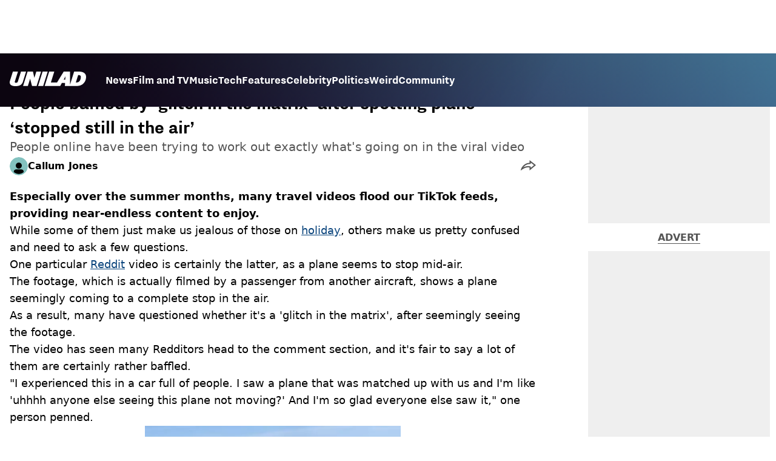

--- FILE ---
content_type: text/html; charset=utf-8
request_url: https://www.unilad.com/news/travel/people-baffled-plane-stopped-still-air-040555-20231014
body_size: 45649
content:
<!DOCTYPE html><html lang="en" class="__variable_d22b2f"><head><meta charSet="utf-8"/><link rel="preconnect" href="https://images.ladbible.com"/><meta name="viewport" content="width=device-width, initial-scale=1, viewport-fit=cover"/><link rel="stylesheet" href="/_next/static/css/1f4bd157e6ad3dbd.css" data-precedence="next"/><link rel="stylesheet" href="/_next/static/css/0bd584c151bd1146.css" data-precedence="next"/><link rel="stylesheet" href="/_next/static/css/777ebebfb99a3333.css" data-precedence="next"/><link rel="stylesheet" href="/_next/static/css/7baad9abfd412eaa.css" data-precedence="next"/><link rel="stylesheet" href="/_next/static/css/1a71cc0cdcfec289.css" data-precedence="next"/><link rel="stylesheet" href="/_next/static/css/9070588a8e09ffb6.css" data-precedence="next"/><link rel="stylesheet" href="/_next/static/css/ed7e1db956e733c1.css" data-precedence="next"/><link rel="stylesheet" href="/_next/static/css/3332487513de1dfd.css" data-precedence="next"/><link rel="stylesheet" href="/_next/static/css/f6cb92064641d75e.css" data-precedence="next"/><link rel="stylesheet" href="/_next/static/css/4b08c77f35402236.css" data-precedence="next"/><link rel="stylesheet" href="/_next/static/css/d4d0767c9711f92c.css" data-precedence="next"/><link rel="stylesheet" href="/_next/static/css/518e2c2fc6e0ebf4.css" data-precedence="next"/><link rel="stylesheet" href="/_next/static/css/fb29bc87fd64187c.css" data-precedence="next"/><link rel="stylesheet" href="/_next/static/css/d18a24a49f36fad4.css" data-precedence="next"/><link rel="stylesheet" href="/_next/static/css/c2e5857e981fa546.css" data-precedence="next"/><link rel="stylesheet" href="/_next/static/css/504f68cc688c2115.css" data-precedence="next"/><link rel="stylesheet" href="/_next/static/css/6118f2fde7aea843.css" data-precedence="next"/><link rel="stylesheet" href="/_next/static/css/6da7356c06c03582.css" data-precedence="next"/><link rel="preload" as="script" fetchPriority="low" href="/_next/static/chunks/webpack-faf87e646c1e2645.js"/><script src="/_next/static/chunks/4bd1b696-47593f43dcb427ee.js" async=""></script><script src="/_next/static/chunks/1517-70ae2cf4661ceb62.js" async=""></script><script src="/_next/static/chunks/main-app-7d742eca1cfa08a6.js" async=""></script><script src="/_next/static/chunks/4839-71ffa880935cdceb.js" async=""></script><script src="/_next/static/chunks/9834-ef804c25a2536732.js" async=""></script><script src="/_next/static/chunks/1082-81ee260613474b75.js" async=""></script><script src="/_next/static/chunks/7194-ed0807bf7b2ccbd0.js" async=""></script><script src="/_next/static/chunks/977-074571d863122e8a.js" async=""></script><script src="/_next/static/chunks/app/unilad/layout-bdc4e98d8538d07a.js" async=""></script><script src="/_next/static/chunks/4919-ca6485904653e297.js" async=""></script><script src="/_next/static/chunks/1046-36e7a6bedfedac24.js" async=""></script><script src="/_next/static/chunks/8713-1e9864e7fcd66f04.js" async=""></script><script src="/_next/static/chunks/9994-52f492f1ed905117.js" async=""></script><script src="/_next/static/chunks/1054-abd5b48805f36ab4.js" async=""></script><script src="/_next/static/chunks/4619-002045ff57a09cf0.js" async=""></script><script src="/_next/static/chunks/2082-273c4c259107b107.js" async=""></script><script src="/_next/static/chunks/6816-e6946f5e048b1e59.js" async=""></script><script src="/_next/static/chunks/5840-a14eb20b11b04be5.js" async=""></script><script src="/_next/static/chunks/app/unilad/content/%5B...staticLink%5D/page-b4f08f24462bc29c.js" async=""></script><script src="/_next/static/chunks/app/unilad/error-86b80a6c2a010f9a.js" async=""></script><link rel="preload" href="https://consent.unilad.com/unified/wrapperMessagingWithoutDetection.js" as="script"/><link rel="preload" href="https://cp.unilad.com/now.js" as="script"/><link rel="preload" href="/_next/static/chunks/516.e18411a90e09ff37.js" as="script" fetchPriority="low"/><meta name="next-size-adjust"/><meta name="theme-color" content="#000000"/><title>People on Reddit are baffled by &#x27;glitch in the matrix&#x27; after spotting plane ‘stopped still in the air’</title><meta name="description" content="People online have been trying to work out exactly what&#x27;s going on in the viral video."/><link rel="manifest" href="/manifest.webmanifest"/><meta name="keywords" content="Travel, Reddit, Viral"/><meta name="robots" content="max-video-preview:-1, max-image-preview:large, max-snippet:-1"/><meta name="fb:app_id" content="1760576327287122"/><link rel="canonical" href="https://www.unilad.com/news/travel/people-baffled-plane-stopped-still-air-040555-20231014"/><link rel="alternate" type="application/rss+xml" href="https://www.unilad.com/index.rss"/><meta property="og:title" content="People baffled by &#x27;glitch in the matrix&#x27; after spotting plane ‘stopped still in the air’"/><meta property="og:description" content="People online have been trying to work out exactly what&#x27;s going on in the viral video."/><meta property="og:url" content="https://www.unilad.com/news/travel/people-baffled-plane-stopped-still-air-040555-20231014"/><meta property="og:site_name" content="UNILAD"/><meta property="og:image" content="https://images.ladbible.com/ogimage/v3/assets/blt949ea8e16e463049/bltfc64a032e1d672f4/652ab9db0b48c3698adf0f27/plane-glitch-in-the-matrix.png"/><meta property="og:type" content="website"/><meta name="twitter:card" content="summary_large_image"/><meta name="twitter:creator" content="@unilad"/><meta name="twitter:title" content="People baffled by &#x27;glitch in the matrix&#x27; after spotting plane ‘stopped still in the air’"/><meta name="twitter:description" content="People online have been trying to work out exactly what&#x27;s going on in the viral video."/><meta name="twitter:image" content="https://images.ladbible.com/ogimage/v3/assets/blt949ea8e16e463049/bltfc64a032e1d672f4/652ab9db0b48c3698adf0f27/plane-glitch-in-the-matrix.png"/><link rel="icon" href="/icons/unilad/favicon.ico"/><script src="/_next/static/chunks/polyfills-42372ed130431b0a.js" noModule=""></script></head><body><div class="loading-bar_loader__2fNms" style="--loader-width:0%;--loader-opacity:0"></div><script>(self.__next_s=self.__next_s||[]).push([0,{"children":"window.__GRANULAR__ = {GRAPHQL_CLIENT_URL: \"https://hexa.ladbiblegroup.com/graphql\"}","id":"granular-vars"}])</script><header class="header_menuOffset___wzQ_ header_menu__sGNv3"><div class="header_inner__Zk2rO"><div class="header_mobileHeader____iCl"><div class="header_clickable___H5Eu"><a class="logo-link_link__LJxzo" href="/"><svg aria-label="UNILAD Logo" viewBox="0 0 100 19" fill="none" xmlns="http://www.w3.org/2000/svg"><g clip-path="url(#clip0_101_318)"><path d="M21.4655 0H14.8012L10.8328 12.5845C10.3778 14.0647 9.65538 14.6149 8.16655 14.6149C7.14046 14.6149 6.62023 14.2444 6.62023 13.5146C6.62023 13.3246 6.66718 13.0895 6.77544 12.7341L10.8319 0H4.16663L0.377478 11.9789C0.126465 12.7087 0 13.4337 0 14.1353C0 15.7067 0.706094 16.9744 2.0426 17.8C3.32928 18.5956 5.19942 19 7.59938 19C10.1804 19 12.1751 18.6107 13.6946 17.8104C15.4488 16.8869 16.6176 15.4208 17.2691 13.3284L21.4655 0Z" fill="var(--unilad-logo-color, var(--color-black))"></path><path d="M34.8553 0L32.2657 8.21446L30.4473 0H23.4045L17.5115 18.7762H23.7858L26.7309 9.31944L29.2008 18.7762H35.2357L41.1297 0H34.8553Z" fill="var(--unilad-logo-color, var(--color-black))"></path><path d="M43.0688 0L37.1758 18.7762H43.8401L49.7331 0H43.0688Z" fill="var(--unilad-logo-color, var(--color-black))"></path><path d="M93.168 6.92704C93.168 9.84701 91.7559 14.1917 87.8632 14.1917H86.59L89.5954 4.58355H90.1674C91.2874 4.58355 93.1671 4.88824 93.1671 6.92704M73.0161 6.17754L72.7411 10.4639H70.6803L73.0161 6.17754ZM90.061 0H84.3577L79.0375 16.949L78.9024 0H70.7196L61.9159 14.3412H53.8682L58.3721 0H51.7078L45.8147 18.7762H66.1678L68.2593 14.9233H72.4729L72.2602 18.7762H88.0041C92.6794 18.7762 95.4942 16.7308 97.0319 15.0146C98.9174 12.9099 99.999 10.0445 99.999 7.1518C99.999 2.33974 96.7483 0.000940408 90.0601 0.000940408" fill="var(--unilad-logo-color, var(--color-black))"></path></g><defs><clipPath id="clip0_101_318"><rect width="100" height="19" fill="var(--unilad-logo-color, var(--color-black))"></rect></clipPath></defs></svg></a></div><div class="header_clickable___H5Eu header_menuButton__r_FWl"><div class="lightning_bordered__5S_No lightning_thinBorder___8yI8 lightning_hasNoMargin__2eP82 lightning_lightning__ORdcp"><div class="lightning_inner__gJI_5 lightning_thinBorder___8yI8"><button class="menu-button_button__xm3Ka" type="button" aria-label="Menu"><svg class="menu-button_menuToggle__Ez5Kd" aria-hidden="true" x="0px" y="0px" viewBox="0 0 100 100"><g><path class="menu-button_lineOne__Jm8EW" d="M5 13h90v14H5z"></path><path class="menu-button_lineTwo__q7KyD" d="M5 43h90v14H5z"></path><path class="menu-button_lineThree__prJjH" d="M5 73h90v14H5z"></path></g></svg></button></div></div></div></div><div class="menu_menu__0wPhA "><ul class="menu_menuList__5ZLGo" data-testid="top-level-items"><li class="menu_topLevel__CApmW"><div class="lightning_bordered__5S_No lightning_lightning__ORdcp"><div class="lightning_inner__gJI_5"><a href="/news">News</a></div></div></li><li class="menu_topLevel__CApmW"><div class="lightning_bordered__5S_No lightning_lightning__ORdcp"><div class="lightning_inner__gJI_5"><a href="/film-and-tv">Film and TV</a></div></div></li><li class="menu_topLevel__CApmW"><div class="lightning_bordered__5S_No lightning_lightning__ORdcp"><div class="lightning_inner__gJI_5"><a href="/music">Music</a></div></div></li><li class="menu_topLevel__CApmW"><div class="lightning_bordered__5S_No lightning_lightning__ORdcp"><div class="lightning_inner__gJI_5"><a href="/technology">Tech</a></div></div></li><li class="menu_topLevel__CApmW"><div class="lightning_bordered__5S_No lightning_lightning__ORdcp"><div class="lightning_inner__gJI_5"><a href="/features">Features</a></div></div></li><li class="menu_topLevel__CApmW"><div class="lightning_bordered__5S_No lightning_lightning__ORdcp"><div class="lightning_inner__gJI_5"><a href="/celebrity">Celebrity</a></div></div></li><li class="menu_topLevel__CApmW"><div class="lightning_bordered__5S_No lightning_lightning__ORdcp"><div class="lightning_inner__gJI_5"><a href="/politics">Politics</a></div></div></li><li class="menu_topLevel__CApmW"><div class="lightning_bordered__5S_No lightning_lightning__ORdcp"><div class="lightning_inner__gJI_5"><a href="/weird">Weird</a></div></div></li><li class="menu_topLevel__CApmW"><div class="lightning_bordered__5S_No lightning_lightning__ORdcp"><div class="lightning_inner__gJI_5"><a href="/community">Community</a></div></div></li></ul><div class="progress-nodes_verticalLine__tvCd_"><div class="progress-nodes_nodeContainer__pOJSo" data-testid="progress-nodes"><button type="button" class="progress-nodes_nodeWrapper__gj8LD" label="Node"><div class="progress-nodes_node__3J870" style="opacity:50%"></div></button><button type="button" class="progress-nodes_nodeWrapper__gj8LD" label="Node"><div class="progress-nodes_node__3J870" style="opacity:undefined%"></div></button><button type="button" class="progress-nodes_nodeWrapper__gj8LD" label="Node"><div class="progress-nodes_node__3J870" style="opacity:undefined%"></div></button><button type="button" class="progress-nodes_nodeWrapper__gj8LD" label="Node"><div class="progress-nodes_node__3J870" style="opacity:undefined%"></div></button><button type="button" class="progress-nodes_nodeWrapper__gj8LD" label="Node"><div class="progress-nodes_node__3J870" style="opacity:undefined%"></div></button><button type="button" class="progress-nodes_nodeWrapper__gj8LD" label="Node"><div class="progress-nodes_node__3J870" style="opacity:undefined%"></div></button><button type="button" class="progress-nodes_nodeWrapper__gj8LD" label="Node"><div class="progress-nodes_node__3J870" style="opacity:undefined%"></div></button><button type="button" class="progress-nodes_nodeWrapper__gj8LD" label="Node"><div class="progress-nodes_node__3J870" style="opacity:undefined%"></div></button><button type="button" class="progress-nodes_nodeWrapper__gj8LD" label="Node"><div class="progress-nodes_node__3J870" style="opacity:undefined%"></div></button></div></div></div></div></header><main class="article_main__eth__ "><!--$?--><template id="B:0"></template><div class="article-page-skeleton_background__h2J4n"></div><section class="article-page-skeleton_articleTemplate__wf_AG"><div class="article-page-skeleton_leftColumn__28Isu"><div class="article-page-skeleton_featuredImage__TCTAW skeleton"></div><div class="article-page-skeleton_articleMeta__CtmfM"><div class="article-page-skeleton_title__NiWuq skeleton"></div><div class="article-page-skeleton_summary__TaOt4 skeleton"></div><div class="article-page-skeleton_authorWrapper__spgI2"><div class="article-page-skeleton_authorImage__jHoQL skeleton"></div><div class="article-page-skeleton_authorName__J7i7J skeleton"></div></div><div class="article-page-skeleton_time__QyPx_ skeleton"></div></div><div class="article-page-skeleton_body__Lm23z"><div class="article-page-skeleton_bodyBlock__Dv089"><div class="article-page-skeleton_text__67dM1 skeleton"></div><div class="article-page-skeleton_text__67dM1 skeleton"></div><div class="article-page-skeleton_text__67dM1 skeleton"></div><div class="article-page-skeleton_text__67dM1 skeleton"></div></div><div class="article-page-skeleton_bodyBlock__Dv089"><div class="article-page-skeleton_text__67dM1 skeleton"></div><div class="article-page-skeleton_text__67dM1 skeleton"></div><div class="article-page-skeleton_text__67dM1 skeleton"></div><div class="article-page-skeleton_text__67dM1 skeleton"></div></div><div class="article-page-skeleton_embed__E6BSi skeleton"></div><div class="article-page-skeleton_bodyBlock__Dv089"><div class="article-page-skeleton_text__67dM1 skeleton"></div><div class="article-page-skeleton_text__67dM1 skeleton"></div><div class="article-page-skeleton_text__67dM1 skeleton"></div><div class="article-page-skeleton_text__67dM1 skeleton"></div></div><div class="article-page-skeleton_bodyBlock__Dv089"><div class="article-page-skeleton_text__67dM1 skeleton"></div><div class="article-page-skeleton_text__67dM1 skeleton"></div><div class="article-page-skeleton_text__67dM1 skeleton"></div><div class="article-page-skeleton_text__67dM1 skeleton"></div></div></div></div><div class="article-page-skeleton_rightColumn__S5tWK"><span class="article-page-skeleton_advert__RoXpj skeleton"></span><span class="article-page-skeleton_advert__RoXpj skeleton" style="--custom-height:600px"></span><span class="article-page-skeleton_advert__RoXpj skeleton"></span></div></section><!--/$--></main><footer class="footer_footer__IaZdr"><div class="footer_inner__Qj8qs"><div class="footer_links__731Yg"><div class="footer-links_links__QuEBb"><ul><li><a class="footer-links_link__lUYgh" target="_blank" href="/cdn-cgi/l/email-protection#771613011205031e041e191037031f121b1613151e151b1210051802075914181a480402151d1214034a3613011205031e041e1910">Advertise</a></li><li><a class="footer-links_link__lUYgh" target="_blank" href="http://www.ladbiblegroup.com/terms-conditions/">Terms</a></li><li><a class="footer-links_link__lUYgh" target="_blank" href="http://www.ladbiblegroup.com/privacy/">Privacy &amp; Cookies</a></li><li><a class="footer-links_link__lUYgh" target="_blank" href="http://www.ladbiblegroup.com/">LADbible Group</a></li><li><a class="footer-links_link__lUYgh" target="_blank" href="https://www.ladbible.com/">LADbible</a></li><li><a class="footer-links_link__lUYgh" target="_blank" href="https://www.sportbible.com/">SPORTbible</a></li><li><a class="footer-links_link__lUYgh" target="_blank" href="https://www.gamingbible.com/">GAMINGbible</a></li><li><a class="footer-links_link__lUYgh" target="_blank" href="https://www.tyla.com/">Tyla</a></li><li><a class="footer-links_link__lUYgh" target="_blank" href="https://www.uniladtech.com/">UNILAD Tech</a></li><li><a class="footer-links_link__lUYgh" target="_blank" href="https://www.foodbible.com/">FOODbible</a></li><li><a class="footer-links_link__lUYgh" target="_blank" href="http://www.thecontentbible.com/">License Our Content</a></li><li><a class="footer-links_link__lUYgh" href="/about-and-contact">About Us &amp; Contact</a></li><li><a class="footer-links_link__lUYgh" target="_blank" href="https://jobs.ladbiblegroup.com/">Jobs</a></li><li><a class="footer-links_link__lUYgh" href="/latest">Latest</a></li><li><a class="footer-links_link__lUYgh" href="/index/tags">Topics A-Z</a></li><li><a class="footer-links_link__lUYgh" href="/index/authors">Authors</a></li><li><button class="footer-links_link__lUYgh footer-links_privacy__1tk3b" type="button" id="pmLink">Privacy Settings</button></li></ul></div></div><div class="footer_socials__FYr9t"><div class="social-links_container__qZM_6"><div class="social-links_socials__idRw7"><a target="_blank" href="https://www.facebook.com/uniladmag"><div class="social-icon_socialIcon__qz1Nv" data-testid="icon-facebook"><svg xmlns="http://www.w3.org/2000/svg" fill="none" viewBox="0 0 50 50" role="img"><title>Facebook</title><path fill="currentColor" d="M18.63,50H28.8V24.79h7.1l0.75-8.43H28.8c0,0,0-3.15,0-4.8c0-2,0.4-2.78,2.35-2.78c1.56,0,5.51,0,5.51,0V0c0,0-5.8,0-7.05,0c-7.58,0-10.99,3.3-10.99,9.6c0,5.5,0,6.74,0,6.74h-5.3v8.54h5.3V50z"></path></svg></div></a><a target="_blank" href="https://www.instagram.com/unilad"><div class="social-icon_socialIcon__qz1Nv" data-testid="icon-insta"><svg viewBox="0 0 50 50" fill="none" xmlns="http://www.w3.org/2000/svg" role="img"><title>Instagram</title><path fill="currentColor" d="M25.02,4.62c6.68,0,7.46,0,10.09,0.15c1.58,0.03,3.15,0.31,4.64,0.85c1.08,0.4,2.06,1.04,2.86,1.87c0.83,0.8,1.48,1.77,1.88,2.85c0.55,1.48,0.84,3.04,0.85,4.62c0.13,2.62,0.15,3.42,0.15,10.06c0,6.64,0,7.42-0.15,10.04c-0.01,1.58-0.3,3.14-0.85,4.62c-0.41,1.08-1.05,2.06-1.88,2.87c-0.8,0.82-1.78,1.45-2.86,1.86c-1.49,0.55-3.05,0.84-4.64,0.86c-2.63,0.11-3.41,0.13-10.09,0.13c-6.68,0-7.45-0.08-10.14-0.08c-1.58-0.02-3.15-0.31-4.64-0.86c-1.08-0.4-2.05-1.03-2.86-1.86c-0.83-0.8-1.47-1.78-1.88-2.87c-0.55-1.48-0.84-3.04-0.85-4.62c-0.13-2.62-0.15-3.4-0.15-10.04c0-6.64,0-7.44,0.15-10.06c0.01-1.58,0.3-3.14,0.85-4.62c0.4-1.08,1.04-2.05,1.88-2.85c0.8-0.83,1.78-1.47,2.86-1.87c1.49-0.53,3.06-0.82,4.64-0.85c2.63-0.13,3.41-0.15,10.08-0.15L25.02,4.62z M24.96,0.19c-6.78,0-7.63,0-10.29,0.15c-2.07,0.04-4.11,0.43-6.04,1.16C6.96,2.11,5.45,3.09,4.2,4.36C2.93,5.6,1.95,7.11,1.32,8.77c-0.73,1.93-1.13,3.97-1.16,6.04C0.03,17.46,0,18.31,0,25.07c0,6.76,0,7.6,0.16,10.26c0.04,2.06,0.43,4.11,1.16,6.04c0.63,1.66,1.61,3.16,2.87,4.4c1.27,1.26,2.81,2.22,4.49,2.82c1.94,0.71,3.98,1.1,6.04,1.16c2.66,0.11,3.51,0.15,10.29,0.15c6.78,0,7.64,0,10.31-0.15c2.06-0.05,4.11-0.44,6.04-1.16c1.67-0.63,3.18-1.61,4.43-2.88c1.27-1.24,2.25-2.74,2.87-4.4c0.73-1.93,1.12-3.98,1.16-6.04C49.97,32.6,50,31.76,50,25c0-6.76,0-7.6-0.16-10.26c-0.03-2.06-0.43-4.11-1.16-6.04c-0.62-1.66-1.6-3.17-2.87-4.41c-1.25-1.27-2.76-2.24-4.43-2.87c-1.93-0.73-3.98-1.12-6.04-1.16c-2.66-0.13-3.51-0.15-10.31-0.15"></path><path fill="currentColor" d="M25.02,12.2c-1.68,0-3.35,0.33-4.9,0.97c-1.55,0.64-2.97,1.58-4.16,2.77s-2.13,2.6-2.77,4.15c-0.64,1.55-0.97,3.21-0.97,4.89c0,3.38,1.35,6.63,3.75,9.02c2.4,2.39,5.66,3.74,9.06,3.74c1.68,0,3.35-0.33,4.91-0.97c1.56-0.64,2.97-1.58,4.16-2.77s2.14-2.59,2.78-4.14c0.64-1.55,0.98-3.21,0.98-4.89c0-1.68-0.33-3.34-0.97-4.89c-0.64-1.55-1.59-2.96-2.78-4.15s-2.61-2.13-4.16-2.77C28.38,12.53,26.71,12.2,25.02,12.2z M25.02,33.27c-2.2,0-4.32-0.87-5.88-2.43c-1.56-1.55-2.44-3.66-2.44-5.86c0-1.09,0.21-2.17,0.63-3.18c0.42-1.01,1.03-1.92,1.8-2.69c0.77-0.77,1.69-1.38,2.7-1.8c1.01-0.42,2.09-0.63,3.19-0.63c2.21,0,4.33,0.87,5.89,2.43c1.56,1.56,2.44,3.67,2.44,5.87c0,1.09-0.22,2.17-0.63,3.17c-0.42,1.01-1.03,1.92-1.81,2.69c-0.77,0.77-1.69,1.38-2.7,1.8C27.2,33.06,26.12,33.27,25.02,33.27z"></path></svg></div></a><a target="_blank" href="https://x.com/unilad"><div class="social-icon_socialIcon__qz1Nv" data-testid="icon-x"><svg xmlns="http://www.w3.org/2000/svg" fill="none" viewBox="0 0 50 50" role="img"><title>X</title><path fill="currentColor" stroke="currentColor" stroke-width="0.5" d="M0.12,1.6l19.3,25.81L0,48.4h4.37l17.01-18.37L35.12,48.4H50L29.61,21.14L47.69,1.6h-4.37L27.66,18.52L15,1.6H0.12z M6.55,4.82h6.84l30.18,40.36h-6.84L6.55,4.82z"></path></svg></div></a><a target="_blank" href="https://www.threads.net/@unilad"><div class="social-icon_socialIcon__qz1Nv" data-testid="icon-threads"><svg role="img" viewBox="0 0 50 50" xmlns="http://www.w3.org/2000/svg"><title>Threads</title><path fill="currentColor" d="M36.96,23.17c-0.21-0.11-0.43-0.21-0.65-0.29c-0.38-7.12-4.27-11.19-10.79-11.23c-0.03,0-0.06,0-0.09,0c-3.91,0-7.15,1.67-9.15,4.7l3.58,2.46c1.49-2.27,3.84-2.74,5.57-2.74c0.02,0,0.04,0,0.06,0c2.15,0.01,3.77,0.63,4.81,1.86c0.76,0.89,1.28,2.11,1.53,3.66c-1.9-0.32-3.96-0.43-6.17-0.3c-6.2,0.36-10.19,3.97-9.92,9c0.14,2.55,1.41,4.75,3.57,6.18c1.84,1.21,4.2,1.8,6.66,1.67c3.24-0.19,5.79-1.42,7.56-3.68c1.36-1.72,2.21-3.95,2.58-6.76c1.55,0.94,2.7,2.17,3.33,3.64c1.07,2.51,1.14,6.63-2.23,9.99c-2.95,2.95-6.49,4.22-11.85,4.26c-5.94-0.04-10.43-1.94-13.35-5.66C9.28,36.45,7.87,31.43,7.81,25c0.06-6.43,1.47-11.45,4.21-14.92c2.92-3.72,7.41-5.62,13.35-5.66c5.99,0.04,10.56,1.95,13.58,5.68c1.49,1.84,2.61,4.13,3.35,6.82l4.21-1.12c-0.9-3.3-2.31-6.14-4.23-8.51C38.39,2.5,32.71,0.05,25.39,0h-0.03C18.04,0.05,12.42,2.51,8.64,7.31c-3.36,4.27-5.09,10.21-5.15,17.67v0.04c0.06,7.45,1.79,13.4,5.15,17.67c3.78,4.8,9.4,7.27,16.72,7.31h0.03c6.49-0.05,11.07-1.75,14.85-5.52c4.93-4.93,4.79-11.11,3.16-14.91C42.23,26.85,40,24.64,36.96,23.17z M25.74,33.73c-2.71,0.15-5.55-1.07-5.68-3.68c-0.1-1.94,1.38-4.1,5.85-4.37c0.52-0.03,1.02-0.04,1.51-0.04c1.62,0,3.13,0.16,4.52,0.46C31.42,32.54,28.4,33.58,25.74,33.73z"></path></svg></div></a><a target="_blank" href="https://www.tiktok.com/@unilad?lang=en"><div class="social-icon_socialIcon__qz1Nv" data-testid="icon-tiktok"><svg viewBox="0 0 50 50" fill="none" xmlns="http://www.w3.org/2000/svg" role="img"><title>TikTok</title><path fill="currentColor" d="M46.64,12.18c0-0.22-0.01-0.24-0.24-0.23c-0.57,0-1.13-0.06-1.68-0.15c-2.02-0.3-8.58-3.76-9.69-9.41c-0.02-0.11-0.27-1.51-0.27-2.11c0-0.26,0-0.27-0.26-0.27c-0.06,0-0.12,0-0.18,0C31.76,0,29.2,0,26.63,0c-0.52,0-0.45-0.06-0.45,0.45c0,11.18,0,22.35,0,33.53c0,0.42-0.01,0.83-0.09,1.24c-0.39,2.16-1.49,3.86-3.35,5.01c-1.61,1-3.37,1.29-5.23,0.91c-0.59-0.12-1.14-0.34-1.69-0.56c-0.05-0.04-0.09-0.08-0.13-0.12c-0.18-0.16-0.39-0.29-0.59-0.43c-2.37-1.65-3.5-3.94-3.16-6.81c0.35-2.91,2.01-4.89,4.76-5.9c0.82-0.3,1.68-0.43,2.56-0.38c0.57,0.03,1.13,0.1,1.67,0.26c0.19,0.05,0.29-0.01,0.3-0.21c0-0.07,0-0.14,0-0.21c0-2.01-0.07-6.39-0.09-6.4c0-0.57,0-1.16,0.02-1.73c0-0.17-0.08-0.2-0.22-0.21c-1.04-0.12-2.07-0.15-3.11-0.07c-1.44,0.1-2.83,0.4-4.19,0.89c-2.16,0.78-4.06,1.99-5.69,3.6c-1.41,1.39-2.51,2.98-3.32,4.79c-0.78,1.72-1.22,3.54-1.34,5.42c-0.05,0.82-0.05,1.64,0.03,2.46c0.1,1.13,0.32,2.24,0.66,3.33c0.98,3.12,2.78,5.67,5.33,7.7c0.26,0.21,0.51,0.43,0.82,0.56c0.13,0.12,0.26,0.23,0.39,0.35c0.41,0.31,0.85,0.58,1.32,0.8c2.85,1.41,5.85,1.99,9.02,1.6c4.11-0.51,7.53-2.33,10.22-5.48c2.53-2.97,3.76-6.44,3.79-10.34c0.03-5.57,0.01-11.13,0.01-16.7c0-0.13-0.07-0.32,0.07-0.39c0.11-0.05,0.23,0.1,0.34,0.17c2.06,1.36,4.29,2.35,6.69,2.9c1.4,0.32,2.81,0.52,4.26,0.52c0.45,0,0.51-0.02,0.51-0.48C46.74,18.1,46.64,12.7,46.64,12.18L46.64,12.18z"></path></svg></div></a><a target="_blank" href="https://www.youtube.com/channel/UCnQWRzqPuCpOw0aJ4HwQjIQ"><div class="social-icon_socialIcon__qz1Nv" data-testid="icon-youtube"><svg viewBox="0 0 50 50" fill="none" xmlns="http://www.w3.org/2000/svg" role="img"><title>YouTube</title><path fill="currentColor" d="M39.61,7.91H10.38c-2.75,0-5.39,1.05-7.34,2.93C1.09,12.72,0,15.27,0,17.92v14.16c0,2.66,1.09,5.2,3.04,7.08c1.95,1.88,4.59,2.93,7.34,2.93h29.23c2.75,0,5.4-1.05,7.35-2.93c1.95-1.88,3.04-4.42,3.04-7.08V18c0.01-1.32-0.25-2.63-0.77-3.86c-0.52-1.22-1.28-2.34-2.25-3.27c-0.96-0.94-2.11-1.68-3.38-2.19C42.34,8.17,40.99,7.91,39.61,7.91z M32.57,25.65L18.9,31.98c-0.08,0.04-0.18,0.05-0.27,0.05c-0.09-0.01-0.18-0.04-0.26-0.08s-0.14-0.11-0.19-0.19c-0.05-0.08-0.07-0.16-0.07-0.25V18.54c0-0.09,0.02-0.18,0.07-0.26c0.04-0.08,0.11-0.14,0.19-0.19c0.08-0.05,0.17-0.08,0.26-0.08c0.09,0,0.19,0.02,0.27,0.06l13.69,6.68c0.07,0.05,0.14,0.12,0.18,0.2c0.04,0.08,0.07,0.17,0.06,0.26c0,0.09-0.02,0.18-0.07,0.25C32.71,25.54,32.65,25.6,32.57,25.65z"></path></svg></div></a></div></div></div><div class="footer_submit__T_J4g"><div class="submit-content_submit__jIIv7"><div class="lightning_bordered__5S_No lightning_thinBorder___8yI8 lightning_lightning__ORdcp"><div class="lightning_inner__gJI_5 lightning_thinBorder___8yI8"><a target="_blank" class="submit-content_submitContent__o5zTk" href="/submit">Submit Your Content</a></div></div></div></div></div></footer><script data-cfasync="false" src="/cdn-cgi/scripts/5c5dd728/cloudflare-static/email-decode.min.js"></script><script src="/_next/static/chunks/webpack-faf87e646c1e2645.js" async=""></script><div hidden id="S:0"><script id="content-json-ld" type="application/ld+json">{"@context":"https://schema.org","@type":"NewsArticle","mainEntityOfPage":{"@type":"WebPage","@id":"https://www.unilad.com/news/travel/people-baffled-plane-stopped-still-air-040555-20231014"},"headline":"People on Reddit are baffled by 'glitch in the matrix' after spotting plane ‘stopped still in the air’","description":"People online have been trying to work out exactly what's going on in the viral video.","image":{"@type":"ImageObject","url":"https://images.ladbible.com/resize?type=webp&quality=70&width=1200&fit=contain&gravity=auto&url=https://images.ladbiblegroup.com/v3/assets/blt949ea8e16e463049/bltfc64a032e1d672f4/652ab9db0b48c3698adf0f27/plane-glitch-in-the-matrix.png","width":1200,"height":675},"datePublished":"2023-10-14T16:16:45.188Z","dateModified":"2023-10-14T16:16:42.729Z","articleSection":["News","Travel"],"keywords":["Travel","Reddit","Viral"],"author":{"@type":"Person","name":"Callum Jones","url":"https://www.unilad.com/author/callum-jones"},"publisher":{"@type":"Organization","name":"unilad","logo":{"@type":"ImageObject","url":"https://www.unilad.com/_next/static/media/unilad.5100353a.png","width":281,"height":65}}}</script><script id="breadcrumb-json-ld" type="application/ld+json">[{"@context":"https://schema.org","@type":"BreadcrumbList","itemListElement":[{"@type":"ListItem","position":1,"name":"news","item":"https://www.unilad.com/news"},{"@type":"ListItem","position":2,"name":"travel","item":"https://www.unilad.com/news/travel"}]}]</script><template id="P:1"></template></div><script>(self.__next_f=self.__next_f||[]).push([0])</script><script>self.__next_f.push([1,"17:\"$Sreact.fragment\"\n18:I[15244,[],\"\"]\n19:I[43866,[],\"\"]\n1c:I[86213,[],\"OutletBoundary\"]\n1e:I[86213,[],\"MetadataBoundary\"]\n20:I[86213,[],\"ViewportBoundary\"]\n22:I[34835,[],\"\"]\n23:I[95693,[\"4839\",\"static/chunks/4839-71ffa880935cdceb.js\",\"9834\",\"static/chunks/9834-ef804c25a2536732.js\",\"1082\",\"static/chunks/1082-81ee260613474b75.js\",\"7194\",\"static/chunks/7194-ed0807bf7b2ccbd0.js\",\"977\",\"static/chunks/977-074571d863122e8a.js\",\"6539\",\"static/chunks/app/unilad/layout-bdc4e98d8538d07a.js\"],\"LoadingBar\"]\n1:HL[\"/_next/static/media/1233310f1e334cb7-s.p.woff2\",\"font\",{\"crossOrigin\":\"\",\"type\":\"font/woff2\"}]\n2:HL[\"/_next/static/media/7315c1110f320660-s.p.woff2\",\"font\",{\"crossOrigin\":\"\",\"type\":\"font/woff2\"}]\n3:HL[\"/_next/static/media/869b133ddc122fc8-s.p.woff2\",\"font\",{\"crossOrigin\":\"\",\"type\":\"font/woff2\"}]\n4:HL[\"/_next/static/media/c748ac5e258826cd-s.p.woff2\",\"font\",{\"crossOrigin\":\"\",\"type\":\"font/woff2\"}]\n5:HL[\"/_next/static/css/1f4bd157e6ad3dbd.css\",\"style\"]\n6:HL[\"/_next/static/css/0bd584c151bd1146.css\",\"style\"]\n7:HL[\"/_next/static/css/777ebebfb99a3333.css\",\"style\"]\n8:HL[\"/_next/static/css/7baad9abfd412eaa.css\",\"style\"]\n9:HL[\"/_next/static/css/1a71cc0cdcfec289.css\",\"style\"]\na:HL[\"/_next/static/css/9070588a8e09ffb6.css\",\"style\"]\nb:HL[\"/_next/static/css/ed7e1db956e733c1.css\",\"style\"]\nc:HL[\"/_next/static/css/3332487513de1dfd.css\",\"style\"]\nd:HL[\"/_next/static/css/f6cb92064641d75e.css\",\"style\"]\ne:HL[\"/_next/static/css/4b08c77f35402236.css\",\"style\"]\nf:HL[\"/_next/static/css/d4d0767c9711f92c.css\",\"style\"]\n10:HL[\"/_next/static/css/518e2c2fc6e0ebf4.css\",\"style\"]\n11:HL[\"/_next/static/css/fb29bc87fd64187c.css\",\"style\"]\n12:HL[\"/_next/static/css/d18a24a49f36fad4.css\",\"style\"]\n13:HL[\"/_next/static/css/c2e5857e981fa546.css\",\"style\"]\n14:HL[\"/_next/static/css/504f68cc688c2115.css\",\"style\"]\n15:HL[\"/_next/static/css/6118f2fde7aea843.css\",\"style\"]\n16:HL[\"/_next/static/css/6da7356c06c03582.css\",\"style\"]\n"])</script><script>self.__next_f.push([1,"0:{\"P\":null,\"b\":\"dFVcgSrzyutnJgSXKToQL\",\"p\":\"\",\"c\":[\"\",\"news\",\"travel\",\"people-baffled-plane-stopped-still-air-040555-20231014?geo=us\u0026isUSA=\u0026isAdPixelSpacing=true\"],\"i\":false,\"f\":[[[\"\",{\"children\":[\"unilad\",{\"children\":[\"content\",{\"children\":[[\"staticLink\",\"news/travel/people-baffled-plane-stopped-still-air-040555-20231014\",\"c\"],{\"children\":[\"__PAGE__?{\\\"geo\\\":\\\"us\\\",\\\"isUSA\\\":\\\"\\\",\\\"isAdPixelSpacing\\\":\\\"true\\\"}\",{}]}]}]},\"$undefined\",\"$undefined\",true]}],[\"\",[\"$\",\"$17\",\"c\",{\"children\":[null,[\"$\",\"$L18\",null,{\"parallelRouterKey\":\"children\",\"segmentPath\":[\"children\"],\"error\":\"$undefined\",\"errorStyles\":\"$undefined\",\"errorScripts\":\"$undefined\",\"template\":[\"$\",\"$L19\",null,{}],\"templateStyles\":\"$undefined\",\"templateScripts\":\"$undefined\",\"notFound\":[[\"$\",\"title\",null,{\"children\":\"404: This page could not be found.\"}],[\"$\",\"div\",null,{\"style\":{\"fontFamily\":\"system-ui,\\\"Segoe UI\\\",Roboto,Helvetica,Arial,sans-serif,\\\"Apple Color Emoji\\\",\\\"Segoe UI Emoji\\\"\",\"height\":\"100vh\",\"textAlign\":\"center\",\"display\":\"flex\",\"flexDirection\":\"column\",\"alignItems\":\"center\",\"justifyContent\":\"center\"},\"children\":[\"$\",\"div\",null,{\"children\":[[\"$\",\"style\",null,{\"dangerouslySetInnerHTML\":{\"__html\":\"body{color:#000;background:#fff;margin:0}.next-error-h1{border-right:1px solid rgba(0,0,0,.3)}@media (prefers-color-scheme:dark){body{color:#fff;background:#000}.next-error-h1{border-right:1px solid rgba(255,255,255,.3)}}\"}}],[\"$\",\"h1\",null,{\"className\":\"next-error-h1\",\"style\":{\"display\":\"inline-block\",\"margin\":\"0 20px 0 0\",\"padding\":\"0 23px 0 0\",\"fontSize\":24,\"fontWeight\":500,\"verticalAlign\":\"top\",\"lineHeight\":\"49px\"},\"children\":\"404\"}],[\"$\",\"div\",null,{\"style\":{\"display\":\"inline-block\"},\"children\":[\"$\",\"h2\",null,{\"style\":{\"fontSize\":14,\"fontWeight\":400,\"lineHeight\":\"49px\",\"margin\":0},\"children\":\"This page could not be found.\"}]}]]}]}]],\"notFoundStyles\":[]}]]}],{\"children\":[\"unilad\",[\"$\",\"$17\",\"c\",{\"children\":[[[\"$\",\"link\",\"0\",{\"rel\":\"stylesheet\",\"href\":\"/_next/static/css/1f4bd157e6ad3dbd.css\",\"precedence\":\"next\",\"crossOrigin\":\"$undefined\",\"nonce\":\"$undefined\"}],[\"$\",\"link\",\"1\",{\"rel\":\"stylesheet\",\"href\":\"/_next/static/css/0bd584c151bd1146.css\",\"precedence\":\"next\",\"crossOrigin\":\"$undefined\",\"nonce\":\"$undefined\"}],[\"$\",\"link\",\"2\",{\"rel\":\"stylesheet\",\"href\":\"/_next/static/css/777ebebfb99a3333.css\",\"precedence\":\"next\",\"crossOrigin\":\"$undefined\",\"nonce\":\"$undefined\"}],[\"$\",\"link\",\"3\",{\"rel\":\"stylesheet\",\"href\":\"/_next/static/css/7baad9abfd412eaa.css\",\"precedence\":\"next\",\"crossOrigin\":\"$undefined\",\"nonce\":\"$undefined\"}],[\"$\",\"link\",\"4\",{\"rel\":\"stylesheet\",\"href\":\"/_next/static/css/1a71cc0cdcfec289.css\",\"precedence\":\"next\",\"crossOrigin\":\"$undefined\",\"nonce\":\"$undefined\"}],[\"$\",\"link\",\"5\",{\"rel\":\"stylesheet\",\"href\":\"/_next/static/css/9070588a8e09ffb6.css\",\"precedence\":\"next\",\"crossOrigin\":\"$undefined\",\"nonce\":\"$undefined\"}],[\"$\",\"link\",\"6\",{\"rel\":\"stylesheet\",\"href\":\"/_next/static/css/ed7e1db956e733c1.css\",\"precedence\":\"next\",\"crossOrigin\":\"$undefined\",\"nonce\":\"$undefined\"}],[\"$\",\"link\",\"7\",{\"rel\":\"stylesheet\",\"href\":\"/_next/static/css/3332487513de1dfd.css\",\"precedence\":\"next\",\"crossOrigin\":\"$undefined\",\"nonce\":\"$undefined\"}]],\"$L1a\"]}],{\"children\":[\"content\",[\"$\",\"$17\",\"c\",{\"children\":[null,[\"$\",\"$L18\",null,{\"parallelRouterKey\":\"children\",\"segmentPath\":[\"children\",\"unilad\",\"children\",\"content\",\"children\"],\"error\":\"$undefined\",\"errorStyles\":\"$undefined\",\"errorScripts\":\"$undefined\",\"template\":[\"$\",\"$L19\",null,{}],\"templateStyles\":\"$undefined\",\"templateScripts\":\"$undefined\",\"notFound\":\"$undefined\",\"notFoundStyles\":\"$undefined\"}]]}],{\"children\":[[\"staticLink\",\"news/travel/people-baffled-plane-stopped-still-air-040555-20231014\",\"c\"],[\"$\",\"$17\",\"c\",{\"children\":[null,[\"$\",\"$L18\",null,{\"parallelRouterKey\":\"children\",\"segmentPath\":[\"children\",\"unilad\",\"children\",\"content\",\"children\",\"$0:f:0:1:2:children:2:children:2:children:0\",\"children\"],\"error\":\"$undefined\",\"errorStyles\":\"$undefined\",\"errorScripts\":\"$undefined\",\"template\":[\"$\",\"$L19\",null,{}],\"templateStyles\":\"$undefined\",\"templateScripts\":\"$undefined\",\"notFound\":\"$undefined\",\"notFoundStyles\":\"$undefined\"}]]}],{\"children\":[\"__PAGE__\",[\"$\",\"$17\",\"c\",{\"children\":[\"$L1b\",[[\"$\",\"link\",\"0\",{\"rel\":\"stylesheet\",\"href\":\"/_next/static/css/f6cb92064641d75e.css\",\"precedence\":\"next\",\"crossOrigin\":\"$undefined\",\"nonce\":\"$undefined\"}],[\"$\",\"link\",\"1\",{\"rel\":\"stylesheet\",\"href\":\"/_next/static/css/4b08c77f35402236.css\",\"precedence\":\"next\",\"crossOrigin\":\"$undefined\",\"nonce\":\"$undefined\"}],[\"$\",\"link\",\"2\",{\"rel\":\"stylesheet\",\"href\":\"/_next/static/css/d4d0767c9711f92c.css\",\"precedence\":\"next\",\"crossOrigin\":\"$undefined\",\"nonce\":\"$undefined\"}],[\"$\",\"link\",\"3\",{\"rel\":\"stylesheet\",\"href\":\"/_next/static/css/518e2c2fc6e0ebf4.css\",\"precedence\":\"next\",\"crossOrigin\":\"$undefined\",\"nonce\":\"$undefined\"}],[\"$\",\"link\",\"4\",{\"rel\":\"stylesheet\",\"href\":\"/_next/static/css/fb29bc87fd64187c.css\",\"precedence\":\"next\",\"crossOrigin\":\"$undefined\",\"nonce\":\"$undefined\"}],[\"$\",\"link\",\"5\",{\"rel\":\"stylesheet\",\"href\":\"/_next/static/css/d18a24a49f36fad4.css\",\"precedence\":\"next\",\"crossOrigin\":\"$undefined\",\"nonce\":\"$undefined\"}],[\"$\",\"link\",\"6\",{\"rel\":\"stylesheet\",\"href\":\"/_next/static/css/c2e5857e981fa546.css\",\"precedence\":\"next\",\"crossOrigin\":\"$undefined\",\"nonce\":\"$undefined\"}],[\"$\",\"link\",\"7\",{\"rel\":\"stylesheet\",\"href\":\"/_next/static/css/504f68cc688c2115.css\",\"precedence\":\"next\",\"crossOrigin\":\"$undefined\",\"nonce\":\"$undefined\"}],[\"$\",\"link\",\"8\",{\"rel\":\"stylesheet\",\"href\":\"/_next/static/css/6118f2fde7aea843.css\",\"precedence\":\"next\",\"crossOrigin\":\"$undefined\",\"nonce\":\"$undefined\"}],[\"$\",\"link\",\"9\",{\"rel\":\"stylesheet\",\"href\":\"/_next/static/css/6da7356c06c03582.css\",\"precedence\":\"next\",\"crossOrigin\":\"$undefined\",\"nonce\":\"$undefined\"}]],[\"$\",\"$L1c\",null,{\"children\":\"$L1d\"}]]}],{},null]},null]},null]},null]},null],[\"$\",\"$17\",\"h\",{\"children\":[null,[\"$\",\"$17\",\"RCywAdc7_2mPTAdme6azZ\",{\"children\":[[\"$\",\"$L1e\",null,{\"children\":\"$L1f\"}],[\"$\",\"$L20\",null,{\"children\":\"$L21\"}],[\"$\",\"meta\",null,{\"name\":\"next-size-adjust\"}]]}]]}]]],\"m\":\"$undefined\",\"G\":[\"$22\",\"$undefined\"],\"s\":false,\"S\":false}\n"])</script><script>self.__next_f.push([1,"1a:[\"$\",\"html\",null,{\"lang\":\"en\",\"className\":\"__variable_d22b2f\",\"children\":[\"$\",\"body\",null,{\"children\":[[\"$\",\"$L23\",null,{}],\"$L24\"]}]}]\n21:[[\"$\",\"meta\",\"0\",{\"name\":\"viewport\",\"content\":\"width=device-width, initial-scale=1, viewport-fit=cover\"}],[\"$\",\"meta\",\"1\",{\"name\":\"theme-color\",\"content\":\"#000000\"}]]\n"])</script><script>self.__next_f.push([1,"25:I[53704,[\"4839\",\"static/chunks/4839-71ffa880935cdceb.js\",\"4919\",\"static/chunks/4919-ca6485904653e297.js\",\"9834\",\"static/chunks/9834-ef804c25a2536732.js\",\"1046\",\"static/chunks/1046-36e7a6bedfedac24.js\",\"1082\",\"static/chunks/1082-81ee260613474b75.js\",\"8713\",\"static/chunks/8713-1e9864e7fcd66f04.js\",\"9994\",\"static/chunks/9994-52f492f1ed905117.js\",\"1054\",\"static/chunks/1054-abd5b48805f36ab4.js\",\"4619\",\"static/chunks/4619-002045ff57a09cf0.js\",\"2082\",\"static/chunks/2082-273c4c259107b107.js\",\"6816\",\"static/chunks/6816-e6946f5e048b1e59.js\",\"5840\",\"static/chunks/5840-a14eb20b11b04be5.js\",\"6655\",\"static/chunks/app/unilad/content/%5B...staticLink%5D/page-b4f08f24462bc29c.js\"],\"\"]\n27:I[11845,[\"4839\",\"static/chunks/4839-71ffa880935cdceb.js\",\"9834\",\"static/chunks/9834-ef804c25a2536732.js\",\"1082\",\"static/chunks/1082-81ee260613474b75.js\",\"7194\",\"static/chunks/7194-ed0807bf7b2ccbd0.js\",\"977\",\"static/chunks/977-074571d863122e8a.js\",\"6539\",\"static/chunks/app/unilad/layout-bdc4e98d8538d07a.js\"],\"PreloadResources\"]\n28:I[18680,[\"4839\",\"static/chunks/4839-71ffa880935cdceb.js\",\"9834\",\"static/chunks/9834-ef804c25a2536732.js\",\"1082\",\"static/chunks/1082-81ee260613474b75.js\",\"7194\",\"static/chunks/7194-ed0807bf7b2ccbd0.js\",\"977\",\"static/chunks/977-074571d863122e8a.js\",\"6539\",\"static/chunks/app/unilad/layout-bdc4e98d8538d07a.js\"],\"Sourcepoint\"]\n29:I[30272,[\"4839\",\"static/chunks/4839-71ffa880935cdceb.js\",\"9834\",\"static/chunks/9834-ef804c25a2536732.js\",\"1082\",\"static/chunks/1082-81ee260613474b75.js\",\"7194\",\"static/chunks/7194-ed0807bf7b2ccbd0.js\",\"977\",\"static/chunks/977-074571d863122e8a.js\",\"6539\",\"static/chunks/app/unilad/layout-bdc4e98d8538d07a.js\"],\"GoogleAnalytics\"]\n2a:I[93507,[\"4839\",\"static/chunks/4839-71ffa880935cdceb.js\",\"9834\",\"static/chunks/9834-ef804c25a2536732.js\",\"1082\",\"static/chunks/1082-81ee260613474b75.js\",\"7194\",\"static/chunks/7194-ed0807bf7b2ccbd0.js\",\"977\",\"static/chunks/977-074571d863122e8a.js\",\"6539\",\"static/chunks/app/unilad/layout-bdc4e98d8538d07a.js\"],\"Echobox\"]\n2b:I[79214,[\"4839\",\"static/chunks/4839-71ffa880935cdceb"])</script><script>self.__next_f.push([1,".js\",\"4919\",\"static/chunks/4919-ca6485904653e297.js\",\"9834\",\"static/chunks/9834-ef804c25a2536732.js\",\"1046\",\"static/chunks/1046-36e7a6bedfedac24.js\",\"1082\",\"static/chunks/1082-81ee260613474b75.js\",\"8713\",\"static/chunks/8713-1e9864e7fcd66f04.js\",\"9994\",\"static/chunks/9994-52f492f1ed905117.js\",\"1054\",\"static/chunks/1054-abd5b48805f36ab4.js\",\"4619\",\"static/chunks/4619-002045ff57a09cf0.js\",\"2082\",\"static/chunks/2082-273c4c259107b107.js\",\"6816\",\"static/chunks/6816-e6946f5e048b1e59.js\",\"5840\",\"static/chunks/5840-a14eb20b11b04be5.js\",\"6655\",\"static/chunks/app/unilad/content/%5B...staticLink%5D/page-b4f08f24462bc29c.js\"],\"PreloadChunks\"]\n2c:I[43953,[\"4839\",\"static/chunks/4839-71ffa880935cdceb.js\",\"9834\",\"static/chunks/9834-ef804c25a2536732.js\",\"1082\",\"static/chunks/1082-81ee260613474b75.js\",\"7194\",\"static/chunks/7194-ed0807bf7b2ccbd0.js\",\"977\",\"static/chunks/977-074571d863122e8a.js\",\"6539\",\"static/chunks/app/unilad/layout-bdc4e98d8538d07a.js\"],\"RegisterServiceWorker\"]\n2d:I[77350,[\"4839\",\"static/chunks/4839-71ffa880935cdceb.js\",\"9834\",\"static/chunks/9834-ef804c25a2536732.js\",\"1082\",\"static/chunks/1082-81ee260613474b75.js\",\"7194\",\"static/chunks/7194-ed0807bf7b2ccbd0.js\",\"977\",\"static/chunks/977-074571d863122e8a.js\",\"6539\",\"static/chunks/app/unilad/layout-bdc4e98d8538d07a.js\"],\"LayoutShift\"]\n2e:I[97597,[\"4839\",\"static/chunks/4839-71ffa880935cdceb.js\",\"9834\",\"static/chunks/9834-ef804c25a2536732.js\",\"1082\",\"static/chunks/1082-81ee260613474b75.js\",\"7194\",\"static/chunks/7194-ed0807bf7b2ccbd0.js\",\"977\",\"static/chunks/977-074571d863122e8a.js\",\"6539\",\"static/chunks/app/unilad/layout-bdc4e98d8538d07a.js\"],\"Header\"]\n2f:I[41673,[\"4839\",\"static/chunks/4839-71ffa880935cdceb.js\",\"545\",\"static/chunks/app/unilad/error-86b80a6c2a010f9a.js\"],\"default\"]\n30:I[44839,[\"4839\",\"static/chunks/4839-71ffa880935cdceb.js\",\"4919\",\"static/chunks/4919-ca6485904653e297.js\",\"9834\",\"static/chunks/9834-ef804c25a2536732.js\",\"1046\",\"static/chunks/1046-36e7a6bedfedac24.js\",\"1082\",\"static/chunks/1082-81ee260613474b75.js\",\"8713\",\"static/chunks/8713-1e9864e7fcd66f"])</script><script>self.__next_f.push([1,"04.js\",\"9994\",\"static/chunks/9994-52f492f1ed905117.js\",\"1054\",\"static/chunks/1054-abd5b48805f36ab4.js\",\"4619\",\"static/chunks/4619-002045ff57a09cf0.js\",\"2082\",\"static/chunks/2082-273c4c259107b107.js\",\"6816\",\"static/chunks/6816-e6946f5e048b1e59.js\",\"5840\",\"static/chunks/5840-a14eb20b11b04be5.js\",\"6655\",\"static/chunks/app/unilad/content/%5B...staticLink%5D/page-b4f08f24462bc29c.js\"],\"\"]\n"])</script><script>self.__next_f.push([1,"24:[[\"$\",\"$L25\",null,{\"strategy\":\"beforeInteractive\",\"id\":\"granular-vars\",\"children\":\"window.__GRANULAR__ = {GRAPHQL_CLIENT_URL: \\\"https://hexa.ladbiblegroup.com/graphql\\\"}\"}],\"$L26\",[\"$\",\"$L27\",null,{}],[\"$\",\"$L28\",null,{\"config\":{\"siteId\":\"26974\",\"domain\":\"unilad.com\",\"privacyManagerId\":\"424355\",\"usnat\":{\"privacyManagerId\":\"1313322\"},\"contentPassPropertyId\":\"85a7e4b0\"}}],[\"$\",\"$L29\",null,{\"gaId\":\"G-ZBQ5HDZXV2\",\"channel\":\"$undefined\",\"geo\":\"us\"}],[\"$\",\"$L2a\",null,{}],[[\"$\",\"$L2b\",null,{\"moduleIds\":[\"components/templates/layout/index.js -\u003e @/components/atoms/register-service-worker\"]}],[\"$\",\"$L2c\",null,{}]],[\"$\",\"$L2d\",null,{}],[[\"$\",\"$L2e\",null,{\"menu\":{\"config\":[{\"name\":\"News\",\"url\":\"/news\",\"items\":null},{\"name\":\"Film and TV\",\"url\":\"/film-and-tv\",\"items\":null},{\"name\":\"Music\",\"url\":\"/music\",\"items\":null},{\"name\":\"Tech\",\"url\":\"/technology\",\"items\":null},{\"name\":\"Features\",\"url\":\"/features\",\"items\":null},{\"name\":\"Celebrity\",\"url\":\"/celebrity\",\"items\":null},{\"name\":\"Politics\",\"url\":\"/politics\",\"items\":null},{\"name\":\"Weird\",\"url\":\"/weird\",\"items\":null},{\"name\":\"Community\",\"url\":\"/community\",\"items\":null}]},\"channel\":\"unilad\",\"quickLinks\":[],\"hasButtonText\":false,\"flags\":{\"geo\":\"us\",\"isUSA\":\"\",\"isAdPixelSpacing\":\"true\"}}],[\"$\",\"$L18\",null,{\"parallelRouterKey\":\"children\",\"segmentPath\":[\"children\",\"unilad\",\"children\"],\"error\":\"$2f\",\"errorStyles\":[[\"$\",\"link\",\"style-0\",{\"rel\":\"stylesheet\",\"href\":\"/_next/static/css/85d62617ca7153de.css\",\"precedence\":\"next\",\"crossOrigin\":\"$undefined\"}]],\"errorScripts\":[],\"template\":[\"$\",\"$L19\",null,{}],\"templateStyles\":\"$undefined\",\"templateScripts\":\"$undefined\",\"notFound\":[\"$\",\"div\",null,{\"children\":[[\"$\",\"div\",null,{\"className\":\"errorPageHeader\"}],[\"$\",\"div\",null,{\"className\":\"error_page__9lMPs\",\"children\":[[\"$\",\"h2\",null,{\"className\":\"error_title__Aeegu\",\"children\":\"Sorry, this content isn't available right now.\"}],[\"$\",\"div\",null,{\"className\":\"lightning_bordered__5S_No lightning_lightning__ORdcp\",\"children\":[\"$\",\"div\",null,{\"className\":\"lightning_inner__gJI_5 button_button__V_0OC\",\"children\":[\"$\",\"$L30\",null,{\"href\":\"/\",\"className\":\"button_link___r5U_\",\"target\":null,\"children\":[\"Return to homepage\",[\"$\",\"div\",null,{\"className\":\"bite-animation_bite___gPOm\",\"children\":[[\"$\",\"div\",null,{\"className\":\"bite-animation_circle__mdQ_2\"}],[\"$\",\"div\",null,{\"className\":\"bite-animation_circle__mdQ_2\"}],[\"$\",\"div\",null,{\"className\":\"bite-animation_circle__mdQ_2\"}]]}]],\"prefetch\":false}]}]}]]}]]}],\"notFoundStyles\":[[\"$\",\"link\",\"style-0\",{\"rel\":\"stylesheet\",\"href\":\"/_next/static/css/85d62617ca7153de.css\",\"precedence\":\"next\",\"crossOrigin\":\"$undefined\"}]]}]],\"$L31\"]\n"])</script><script>self.__next_f.push([1,"32:T59e,M25.02,4.62c6.68,0,7.46,0,10.09,0.15c1.58,0.03,3.15,0.31,4.64,0.85c1.08,0.4,2.06,1.04,2.86,1.87c0.83,0.8,1.48,1.77,1.88,2.85c0.55,1.48,0.84,3.04,0.85,4.62c0.13,2.62,0.15,3.42,0.15,10.06c0,6.64,0,7.42-0.15,10.04c-0.01,1.58-0.3,3.14-0.85,4.62c-0.41,1.08-1.05,2.06-1.88,2.87c-0.8,0.82-1.78,1.45-2.86,1.86c-1.49,0.55-3.05,0.84-4.64,0.86c-2.63,0.11-3.41,0.13-10.09,0.13c-6.68,0-7.45-0.08-10.14-0.08c-1.58-0.02-3.15-0.31-4.64-0.86c-1.08-0.4-2.05-1.03-2.86-1.86c-0.83-0.8-1.47-1.78-1.88-2.87c-0.55-1.48-0.84-3.04-0.85-4.62c-0.13-2.62-0.15-3.4-0.15-10.04c0-6.64,0-7.44,0.15-10.06c0.01-1.58,0.3-3.14,0.85-4.62c0.4-1.08,1.04-2.05,1.88-2.85c0.8-0.83,1.78-1.47,2.86-1.87c1.49-0.53,3.06-0.82,4.64-0.85c2.63-0.13,3.41-0.15,10.08-0.15L25.02,4.62z M24.96,0.19c-6.78,0-7.63,0-10.29,0.15c-2.07,0.04-4.11,0.43-6.04,1.16C6.96,2.11,5.45,3.09,4.2,4.36C2.93,5.6,1.95,7.11,1.32,8.77c-0.73,1.93-1.13,3.97-1.16,6.04C0.03,17.46,0,18.31,0,25.07c0,6.76,0,7.6,0.16,10.26c0.04,2.06,0.43,4.11,1.16,6.04c0.63,1.66,1.61,3.16,2.87,4.4c1.27,1.26,2.81,2.22,4.49,2.82c1.94,0.71,3.98,1.1,6.04,1.16c2.66,0.11,3.51,0.15,10.29,0.15c6.78,0,7.64,0,10.31-0.15c2.06-0.05,4.11-0.44,6.04-1.16c1.67-0.63,3.18-1.61,4.43-2.88c1.27-1.24,2.25-2.74,2.87-4.4c0.73-1.93,1.12-3.98,1.16-6.04C49.97,32.6,50,31.76,50,25c0-6.76,0-7.6-0.16-10.26c-0.03-2.06-0.43-4.11-1.16-6.04c-0.62-1.66-1.6-3.17-2.87-4.41c-1.25-1.27-2.76-2.24-4.43-2.87c-1.93-0.73-3.98-1.12-6.04-1.16c-2.66-0.13-3.51-0.15-10.31-0.1533:T496,M36.96,23.17c-0.21-0.11-0.43-0.21-0.65-0.29c-0.38-7.12-4.27-11.19-10.79-11.23c-0.03,0-0.06,0-0.09,0c-3.91,0-7.15,1.67-9.15,4.7l3.58,2.46c1.49-2.27,3.84-2.74,5.57-2.74c0.02,0,0.04,0,0.06,0c2.15,0.01,3.77,0.63,4.81,1.86c0.76,0.89,1.28,2.11,1.53,3.66c-1.9-0.32-3.96-0.43-6.17-0.3c-6.2,0.36-10.19,3.97-9.92,9c0.14,2.55,1.41,4.75,3.57,6.18c1.84,1.21,4.2,1.8,6.66,1.67c3.24-0.19,5.79-1.42,7.56-3.68c1.36-1.72,2.21-3.95,2.58-6.76c1.55,0.94,2.7,2.17,3.33,3.64c1.07,2.51,1.14,6.63-2.23,9.99c-2.95,2.95-6.49,4.22-11.85,4.26c-5.94-0.04-10.43-1.94-13.35-5.66C9.28,36.45,7.87,31.43,7.81,25c0.06-6.43,1.47-11"])</script><script>self.__next_f.push([1,".45,4.21-14.92c2.92-3.72,7.41-5.62,13.35-5.66c5.99,0.04,10.56,1.95,13.58,5.68c1.49,1.84,2.61,4.13,3.35,6.82l4.21-1.12c-0.9-3.3-2.31-6.14-4.23-8.51C38.39,2.5,32.71,0.05,25.39,0h-0.03C18.04,0.05,12.42,2.51,8.64,7.31c-3.36,4.27-5.09,10.21-5.15,17.67v0.04c0.06,7.45,1.79,13.4,5.15,17.67c3.78,4.8,9.4,7.27,16.72,7.31h0.03c6.49-0.05,11.07-1.75,14.85-5.52c4.93-4.93,4.79-11.11,3.16-14.91C42.23,26.85,40,24.64,36.96,23.17z M25.74,33.73c-2.71,0.15-5.55-1.07-5.68-3.68c-0.1-1.94,1.38-4.1,5.85-4.37c0.52-0.03,1.02-0.04,1.51-0.04c1.62,0,3.13,0.16,4.52,0.46C31.42,32.54,28.4,33.58,25.74,33.73z34:T51f,M46.64,12.18c0-0.22-0.01-0.24-0.24-0.23c-0.57,0-1.13-0.06-1.68-0.15c-2.02-0.3-8.58-3.76-9.69-9.41c-0.02-0.11-0.27-1.51-0.27-2.11c0-0.26,0-0.27-0.26-0.27c-0.06,0-0.12,0-0.18,0C31.76,0,29.2,0,26.63,0c-0.52,0-0.45-0.06-0.45,0.45c0,11.18,0,22.35,0,33.53c0,0.42-0.01,0.83-0.09,1.24c-0.39,2.16-1.49,3.86-3.35,5.01c-1.61,1-3.37,1.29-5.23,0.91c-0.59-0.12-1.14-0.34-1.69-0.56c-0.05-0.04-0.09-0.08-0.13-0.12c-0.18-0.16-0.39-0.29-0.59-0.43c-2.37-1.65-3.5-3.94-3.16-6.81c0.35-2.91,2.01-4.89,4.76-5.9c0.82-0.3,1.68-0.43,2.56-0.38c0.57,0.03,1.13,0.1,1.67,0.26c0.19,0.05,0.29-0.01,0.3-0.21c0-0.07,0-0.14,0-0.21c0-2.01-0.07-6.39-0.09-6.4c0-0.57,0-1.16,0.02-1.73c0-0.17-0.08-0.2-0.22-0.21c-1.04-0.12-2.07-0.15-3.11-0.07c-1.44,0.1-2.83,0.4-4.19,0.89c-2.16,0.78-4.06,1.99-5.69,3.6c-1.41,1.39-2.51,2.98-3.32,4.79c-0.78,1.72-1.22,3.54-1.34,5.42c-0.05,0.82-0.05,1.64,0.03,2.46c0.1,1.13,0.32,2.24,0.66,3.33c0.98,3.12,2.78,5.67,5.33,7.7c0.26,0.21,0.51,0.43,0.82,0.56c0.13,0.12,0.26,0.23,0.39,0.35c0.41,0.31,0.85,0.58,1.32,0.8c2.85,1.41,5.85,1.99,9.02,1.6c4.11-0.51,7.53-2.33,10.22-5.48c2.53-2.97,3.76-6.44,3.79-10.34c0.03-5.57,0.01-11.13,0.01-16.7c0-0.13-0.07-0.32,0.07-0.39c0.11-0.05,0.23,0.1,0.34,0.17c2.06,1.36,4.29,2.35,6.69,2.9c1.4,0.32,2.81,0.52,4.26,0.52c0.45,0,0.51-0.02,0.51-0.48C46.74,18.1,46.64,12.7,46.64,12.18L46.64,12.18z"])</script><script>self.__next_f.push([1,"31:[\"$\",\"footer\",null,{\"className\":\"footer_footer__IaZdr\",\"children\":[false,[\"$\",\"div\",null,{\"className\":\"footer_inner__Qj8qs\",\"children\":[[\"$\",\"div\",null,{\"className\":\"footer_links__731Yg\",\"children\":[\"$\",\"div\",null,{\"className\":\"footer-links_links__QuEBb\",\"children\":[\"$\",\"ul\",null,{\"children\":[[[\"$\",\"li\",\"Advertise\",{\"children\":[\"$\",\"$L30\",null,{\"className\":\"footer-links_link__lUYgh\",\"target\":\"_blank\",\"href\":\"mailto:advertising@theladbiblegroup.com?subject=Advertising\",\"children\":\"Advertise\",\"prefetch\":false}]}],[\"$\",\"li\",\"Terms\",{\"children\":[\"$\",\"$L30\",null,{\"className\":\"footer-links_link__lUYgh\",\"target\":\"_blank\",\"href\":\"http://www.ladbiblegroup.com/terms-conditions/\",\"children\":\"Terms\",\"prefetch\":false}]}],[\"$\",\"li\",\"Privacy \u0026 Cookies\",{\"children\":[\"$\",\"$L30\",null,{\"className\":\"footer-links_link__lUYgh\",\"target\":\"_blank\",\"href\":\"http://www.ladbiblegroup.com/privacy/\",\"children\":\"Privacy \u0026 Cookies\",\"prefetch\":false}]}],[\"$\",\"li\",\"LADbible Group\",{\"children\":[\"$\",\"$L30\",null,{\"className\":\"footer-links_link__lUYgh\",\"target\":\"_blank\",\"href\":\"http://www.ladbiblegroup.com/\",\"children\":\"LADbible Group\",\"prefetch\":false}]}],[\"$\",\"li\",\"LADbible\",{\"children\":[\"$\",\"$L30\",null,{\"className\":\"footer-links_link__lUYgh\",\"target\":\"_blank\",\"href\":\"https://www.ladbible.com/\",\"children\":\"LADbible\",\"prefetch\":false}]}],[\"$\",\"li\",\"SPORTbible\",{\"children\":[\"$\",\"$L30\",null,{\"className\":\"footer-links_link__lUYgh\",\"target\":\"_blank\",\"href\":\"https://www.sportbible.com/\",\"children\":\"SPORTbible\",\"prefetch\":false}]}],[\"$\",\"li\",\"GAMINGbible\",{\"children\":[\"$\",\"$L30\",null,{\"className\":\"footer-links_link__lUYgh\",\"target\":\"_blank\",\"href\":\"https://www.gamingbible.com/\",\"children\":\"GAMINGbible\",\"prefetch\":false}]}],[\"$\",\"li\",\"Tyla\",{\"children\":[\"$\",\"$L30\",null,{\"className\":\"footer-links_link__lUYgh\",\"target\":\"_blank\",\"href\":\"https://www.tyla.com/\",\"children\":\"Tyla\",\"prefetch\":false}]}],[\"$\",\"li\",\"UNILAD Tech\",{\"children\":[\"$\",\"$L30\",null,{\"className\":\"footer-links_link__lUYgh\",\"target\":\"_blank\",\"href\":\"https://www.uniladtech.com/\",\"children\":\"UNILAD Tech\",\"prefetch\":false}]}],[\"$\",\"li\",\"FOODbible\",{\"children\":[\"$\",\"$L30\",null,{\"className\":\"footer-links_link__lUYgh\",\"target\":\"_blank\",\"href\":\"https://www.foodbible.com/\",\"children\":\"FOODbible\",\"prefetch\":false}]}],[\"$\",\"li\",\"License Our Content\",{\"children\":[\"$\",\"$L30\",null,{\"className\":\"footer-links_link__lUYgh\",\"target\":\"_blank\",\"href\":\"http://www.thecontentbible.com/\",\"children\":\"License Our Content\",\"prefetch\":false}]}],[\"$\",\"li\",\"About Us \u0026 Contact\",{\"children\":[\"$\",\"$L30\",null,{\"className\":\"footer-links_link__lUYgh\",\"target\":null,\"href\":\"/about-and-contact\",\"children\":\"About Us \u0026 Contact\",\"prefetch\":false}]}],[\"$\",\"li\",\"Jobs\",{\"children\":[\"$\",\"$L30\",null,{\"className\":\"footer-links_link__lUYgh\",\"target\":\"_blank\",\"href\":\"https://jobs.ladbiblegroup.com/\",\"children\":\"Jobs\",\"prefetch\":false}]}],[\"$\",\"li\",\"Latest\",{\"children\":[\"$\",\"$L30\",null,{\"className\":\"footer-links_link__lUYgh\",\"target\":null,\"href\":\"/latest\",\"children\":\"Latest\",\"prefetch\":false}]}],[\"$\",\"li\",\"Topics A-Z\",{\"children\":[\"$\",\"$L30\",null,{\"className\":\"footer-links_link__lUYgh\",\"target\":null,\"href\":\"/index/tags\",\"children\":\"Topics A-Z\",\"prefetch\":false}]}],[\"$\",\"li\",\"Authors\",{\"children\":[\"$\",\"$L30\",null,{\"className\":\"footer-links_link__lUYgh\",\"target\":null,\"href\":\"/index/authors\",\"children\":\"Authors\",\"prefetch\":false}]}]],[\"$\",\"li\",null,{\"children\":[\"$\",\"button\",null,{\"className\":\"footer-links_link__lUYgh footer-links_privacy__1tk3b\",\"type\":\"button\",\"id\":\"pmLink\",\"children\":\"Privacy Settings\"}]}]]}]}]}],[\"$\",\"div\",null,{\"className\":\"footer_socials__FYr9t\",\"children\":[\"$\",\"div\",null,{\"className\":\"social-links_container__qZM_6\",\"children\":[[\"$\",\"div\",null,{\"className\":\"social-links_socials__idRw7\",\"children\":[[\"$\",\"$L30\",\"social-Facebook\",{\"href\":\"https://www.facebook.com/uniladmag\",\"target\":\"_blank\",\"children\":[[\"$\",\"div\",null,{\"className\":\"social-icon_socialIcon__qz1Nv\",\"data-testid\":\"icon-facebook\",\"children\":[\"$\",\"svg\",null,{\"xmlns\":\"http://www.w3.org/2000/svg\",\"fill\":\"none\",\"viewBox\":\"0 0 50 50\",\"role\":\"img\",\"children\":[[\"$\",\"title\",null,{\"children\":\"Facebook\"}],[\"$\",\"path\",null,{\"fill\":\"currentColor\",\"d\":\"M18.63,50H28.8V24.79h7.1l0.75-8.43H28.8c0,0,0-3.15,0-4.8c0-2,0.4-2.78,2.35-2.78c1.56,0,5.51,0,5.51,0V0c0,0-5.8,0-7.05,0c-7.58,0-10.99,3.3-10.99,9.6c0,5.5,0,6.74,0,6.74h-5.3v8.54h5.3V50z\"}]]}]}],false],\"prefetch\":false}],[\"$\",\"$L30\",\"social-Instagram\",{\"href\":\"https://www.instagram.com/unilad\",\"target\":\"_blank\",\"children\":[[\"$\",\"div\",null,{\"className\":\"social-icon_socialIcon__qz1Nv\",\"data-testid\":\"icon-insta\",\"children\":[\"$\",\"svg\",null,{\"viewBox\":\"0 0 50 50\",\"fill\":\"none\",\"xmlns\":\"http://www.w3.org/2000/svg\",\"role\":\"img\",\"children\":[[\"$\",\"title\",null,{\"children\":\"Instagram\"}],[\"$\",\"path\",null,{\"fill\":\"currentColor\",\"d\":\"$32\"}],[\"$\",\"path\",null,{\"fill\":\"currentColor\",\"d\":\"M25.02,12.2c-1.68,0-3.35,0.33-4.9,0.97c-1.55,0.64-2.97,1.58-4.16,2.77s-2.13,2.6-2.77,4.15c-0.64,1.55-0.97,3.21-0.97,4.89c0,3.38,1.35,6.63,3.75,9.02c2.4,2.39,5.66,3.74,9.06,3.74c1.68,0,3.35-0.33,4.91-0.97c1.56-0.64,2.97-1.58,4.16-2.77s2.14-2.59,2.78-4.14c0.64-1.55,0.98-3.21,0.98-4.89c0-1.68-0.33-3.34-0.97-4.89c-0.64-1.55-1.59-2.96-2.78-4.15s-2.61-2.13-4.16-2.77C28.38,12.53,26.71,12.2,25.02,12.2z M25.02,33.27c-2.2,0-4.32-0.87-5.88-2.43c-1.56-1.55-2.44-3.66-2.44-5.86c0-1.09,0.21-2.17,0.63-3.18c0.42-1.01,1.03-1.92,1.8-2.69c0.77-0.77,1.69-1.38,2.7-1.8c1.01-0.42,2.09-0.63,3.19-0.63c2.21,0,4.33,0.87,5.89,2.43c1.56,1.56,2.44,3.67,2.44,5.87c0,1.09-0.22,2.17-0.63,3.17c-0.42,1.01-1.03,1.92-1.81,2.69c-0.77,0.77-1.69,1.38-2.7,1.8C27.2,33.06,26.12,33.27,25.02,33.27z\"}]]}]}],false],\"prefetch\":false}],[\"$\",\"$L30\",\"social-Twitter / X\",{\"href\":\"https://x.com/unilad\",\"target\":\"_blank\",\"children\":[[\"$\",\"div\",null,{\"className\":\"social-icon_socialIcon__qz1Nv\",\"data-testid\":\"icon-x\",\"children\":[\"$\",\"svg\",null,{\"xmlns\":\"http://www.w3.org/2000/svg\",\"fill\":\"none\",\"viewBox\":\"0 0 50 50\",\"role\":\"img\",\"children\":[[\"$\",\"title\",null,{\"children\":\"X\"}],[\"$\",\"path\",null,{\"fill\":\"currentColor\",\"stroke\":\"currentColor\",\"strokeWidth\":\"0.5\",\"d\":\"M0.12,1.6l19.3,25.81L0,48.4h4.37l17.01-18.37L35.12,48.4H50L29.61,21.14L47.69,1.6h-4.37L27.66,18.52L15,1.6H0.12z M6.55,4.82h6.84l30.18,40.36h-6.84L6.55,4.82z\"}]]}]}],false],\"prefetch\":false}],[\"$\",\"$L30\",\"social-Threads\",{\"href\":\"https://www.threads.net/@unilad\",\"target\":\"_blank\",\"children\":[[\"$\",\"div\",null,{\"className\":\"social-icon_socialIcon__qz1Nv\",\"data-testid\":\"icon-threads\",\"children\":[\"$\",\"svg\",null,{\"role\":\"img\",\"viewBox\":\"0 0 50 50\",\"xmlns\":\"http://www.w3.org/2000/svg\",\"children\":[[\"$\",\"title\",null,{\"children\":\"Threads\"}],[\"$\",\"path\",null,{\"fill\":\"currentColor\",\"d\":\"$33\"}]]}]}],false],\"prefetch\":false}],[\"$\",\"$L30\",\"social-TikTok\",{\"href\":\"https://www.tiktok.com/@unilad?lang=en\",\"target\":\"_blank\",\"children\":[[\"$\",\"div\",null,{\"className\":\"social-icon_socialIcon__qz1Nv\",\"data-testid\":\"icon-tiktok\",\"children\":[\"$\",\"svg\",null,{\"viewBox\":\"0 0 50 50\",\"fill\":\"none\",\"xmlns\":\"http://www.w3.org/2000/svg\",\"role\":\"img\",\"children\":[[\"$\",\"title\",null,{\"children\":\"TikTok\"}],[\"$\",\"path\",null,{\"fill\":\"currentColor\",\"d\":\"$34\"}]]}]}],false],\"prefetch\":false}],[\"$\",\"$L30\",\"social-YouTube\",{\"href\":\"https://www.youtube.com/channel/UCnQWRzqPuCpOw0aJ4HwQjIQ\",\"target\":\"_blank\",\"children\":[[\"$\",\"div\",null,{\"className\":\"social-icon_socialIcon__qz1Nv\",\"data-testid\":\"icon-youtube\",\"children\":[\"$\",\"svg\",null,{\"viewBox\":\"0 0 50 50\",\"fill\":\"none\",\"xmlns\":\"http://www.w3.org/2000/svg\",\"role\":\"img\",\"children\":[[\"$\",\"title\",null,{\"children\":\"YouTube\"}],[\"$\",\"path\",null,{\"fill\":\"currentColor\",\"d\":\"M39.61,7.91H10.38c-2.75,0-5.39,1.05-7.34,2.93C1.09,12.72,0,15.27,0,17.92v14.16c0,2.66,1.09,5.2,3.04,7.08c1.95,1.88,4.59,2.93,7.34,2.93h29.23c2.75,0,5.4-1.05,7.35-2.93c1.95-1.88,3.04-4.42,3.04-7.08V18c0.01-1.32-0.25-2.63-0.77-3.86c-0.52-1.22-1.28-2.34-2.25-3.27c-0.96-0.94-2.11-1.68-3.38-2.19C42.34,8.17,40.99,7.91,39.61,7.91z M32.57,25.65L18.9,31.98c-0.08,0.04-0.18,0.05-0.27,0.05c-0.09-0.01-0.18-0.04-0.26-0.08s-0.14-0.11-0.19-0.19c-0.05-0.08-0.07-0.16-0.07-0.25V18.54c0-0.09,0.02-0.18,0.07-0.26c0.04-0.08,0.11-0.14,0.19-0.19c0.08-0.05,0.17-0.08,0.26-0.08c0.09,0,0.19,0.02,0.27,0.06l13.69,6.68c0.07,0.05,0.14,0.12,0.18,0.2c0.04,0.08,0.07,0.17,0.06,0.26c0,0.09-0.02,0.18-0.07,0.25C32.71,25.54,32.65,25.6,32.57,25.65z\"}]]}]}],false],\"prefetch\":false}]]}],false]}]}],[\"$\",\"div\",null,{\"className\":\"footer_submit__T_J4g\",\"children\":[[\"$\",\"$L2b\",null,{\"moduleIds\":[\"components/organisms/footer/index.js -\u003e @/components/molecules/submit-content\"]}],[\"$\",\"div\",null,{\"className\":\"submit-content_submit__jIIv7\",\"children\":[\"$\",\"div\",null,{\"className\":\"lightning_bordered__5S_No lightning_thinBorder___8yI8 lightning_lightning__ORdcp\",\"children\":[\"$\",\"div\",null,{\"className\":\"lightning_inner__gJI_5 lightning_thinBorder___8yI8\",\"children\":[\"$\",\"$L30\",null,{\"target\":\"_blank\",\"href\":\"/submit\",\"className\":\"submit-content_submitContent__o5zTk\",\"children\":\"Submit Your Content\",\"prefetch\":false}]}]}]}]]}]]}]]}]\n"])</script><script>self.__next_f.push([1,"26:null\n"])</script><script>self.__next_f.push([1,"35:\"$Sreact.suspense\"\n36:I[54788,[\"4839\",\"static/chunks/4839-71ffa880935cdceb.js\",\"4919\",\"static/chunks/4919-ca6485904653e297.js\",\"9834\",\"static/chunks/9834-ef804c25a2536732.js\",\"1046\",\"static/chunks/1046-36e7a6bedfedac24.js\",\"1082\",\"static/chunks/1082-81ee260613474b75.js\",\"8713\",\"static/chunks/8713-1e9864e7fcd66f04.js\",\"9994\",\"static/chunks/9994-52f492f1ed905117.js\",\"1054\",\"static/chunks/1054-abd5b48805f36ab4.js\",\"4619\",\"static/chunks/4619-002045ff57a09cf0.js\",\"2082\",\"static/chunks/2082-273c4c259107b107.js\",\"6816\",\"static/chunks/6816-e6946f5e048b1e59.js\",\"5840\",\"static/chunks/5840-a14eb20b11b04be5.js\",\"6655\",\"static/chunks/app/unilad/content/%5B...staticLink%5D/page-b4f08f24462bc29c.js\"],\"Channel\"]\n38:I[17549,[\"4839\",\"static/chunks/4839-71ffa880935cdceb.js\",\"4919\",\"static/chunks/4919-ca6485904653e297.js\",\"9834\",\"static/chunks/9834-ef804c25a2536732.js\",\"1046\",\"static/chunks/1046-36e7a6bedfedac24.js\",\"1082\",\"static/chunks/1082-81ee260613474b75.js\",\"8713\",\"static/chunks/8713-1e9864e7fcd66f04.js\",\"9994\",\"static/chunks/9994-52f492f1ed905117.js\",\"1054\",\"static/chunks/1054-abd5b48805f36ab4.js\",\"4619\",\"static/chunks/4619-002045ff57a09cf0.js\",\"2082\",\"static/chunks/2082-273c4c259107b107.js\",\"6816\",\"static/chunks/6816-e6946f5e048b1e59.js\",\"5840\",\"static/chunks/5840-a14eb20b11b04be5.js\",\"6655\",\"static/chunks/app/unilad/content/%5B...staticLink%5D/page-b4f08f24462bc29c.js\"],\"Chartbeat\"]\n39:I[78110,[\"4839\",\"static/chunks/4839-71ffa880935cdceb.js\",\"4919\",\"static/chunks/4919-ca6485904653e297.js\",\"9834\",\"static/chunks/9834-ef804c25a2536732.js\",\"1046\",\"static/chunks/1046-36e7a6bedfedac24.js\",\"1082\",\"static/chunks/1082-81ee260613474b75.js\",\"8713\",\"static/chunks/8713-1e9864e7fcd66f04.js\",\"9994\",\"static/chunks/9994-52f492f1ed905117.js\",\"1054\",\"static/chunks/1054-abd5b48805f36ab4.js\",\"4619\",\"static/chunks/4619-002045ff57a09cf0.js\",\"2082\",\"static/chunks/2082-273c4c259107b107.js\",\"6816\",\"static/chunks/6816-e6946f5e048b1e59.js\",\"5840\",\"static/chunks/5840-a14eb20b11b04be5.js\",\"6655\",\"static/chunks/app/unilad/content/%5B...staticLink%5D/p"])</script><script>self.__next_f.push([1,"age-b4f08f24462bc29c.js\"],\"GAM\"]\n3a:I[7522,[\"4839\",\"static/chunks/4839-71ffa880935cdceb.js\",\"4919\",\"static/chunks/4919-ca6485904653e297.js\",\"9834\",\"static/chunks/9834-ef804c25a2536732.js\",\"1046\",\"static/chunks/1046-36e7a6bedfedac24.js\",\"1082\",\"static/chunks/1082-81ee260613474b75.js\",\"8713\",\"static/chunks/8713-1e9864e7fcd66f04.js\",\"9994\",\"static/chunks/9994-52f492f1ed905117.js\",\"1054\",\"static/chunks/1054-abd5b48805f36ab4.js\",\"4619\",\"static/chunks/4619-002045ff57a09cf0.js\",\"2082\",\"static/chunks/2082-273c4c259107b107.js\",\"6816\",\"static/chunks/6816-e6946f5e048b1e59.js\",\"5840\",\"static/chunks/5840-a14eb20b11b04be5.js\",\"6655\",\"static/chunks/app/unilad/content/%5B...staticLink%5D/page-b4f08f24462bc29c.js\"],\"Audigent\"]\n3b:I[96401,[\"4839\",\"static/chunks/4839-71ffa880935cdceb.js\",\"4919\",\"static/chunks/4919-ca6485904653e297.js\",\"9834\",\"static/chunks/9834-ef804c25a2536732.js\",\"1046\",\"static/chunks/1046-36e7a6bedfedac24.js\",\"1082\",\"static/chunks/1082-81ee260613474b75.js\",\"8713\",\"static/chunks/8713-1e9864e7fcd66f04.js\",\"9994\",\"static/chunks/9994-52f492f1ed905117.js\",\"1054\",\"static/chunks/1054-abd5b48805f36ab4.js\",\"4619\",\"static/chunks/4619-002045ff57a09cf0.js\",\"2082\",\"static/chunks/2082-273c4c259107b107.js\",\"6816\",\"static/chunks/6816-e6946f5e048b1e59.js\",\"5840\",\"static/chunks/5840-a14eb20b11b04be5.js\",\"6655\",\"static/chunks/app/unilad/content/%5B...staticLink%5D/page-b4f08f24462bc29c.js\"],\"Ipsos\"]\n3c:I[69043,[\"4839\",\"static/chunks/4839-71ffa880935cdceb.js\",\"4919\",\"static/chunks/4919-ca6485904653e297.js\",\"9834\",\"static/chunks/9834-ef804c25a2536732.js\",\"1046\",\"static/chunks/1046-36e7a6bedfedac24.js\",\"1082\",\"static/chunks/1082-81ee260613474b75.js\",\"8713\",\"static/chunks/8713-1e9864e7fcd66f04.js\",\"9994\",\"static/chunks/9994-52f492f1ed905117.js\",\"1054\",\"static/chunks/1054-abd5b48805f36ab4.js\",\"4619\",\"static/chunks/4619-002045ff57a09cf0.js\",\"2082\",\"static/chunks/2082-273c4c259107b107.js\",\"6816\",\"static/chunks/6816-e6946f5e048b1e59.js\",\"5840\",\"static/chunks/5840-a14eb20b11b04be5.js\",\"6655\",\"static/chunks/app/unilad/content/%5B...staticLi"])</script><script>self.__next_f.push([1,"nk%5D/page-b4f08f24462bc29c.js\"],\"Brandmetrics\"]\n3d:I[53438,[\"4839\",\"static/chunks/4839-71ffa880935cdceb.js\",\"4919\",\"static/chunks/4919-ca6485904653e297.js\",\"9834\",\"static/chunks/9834-ef804c25a2536732.js\",\"1046\",\"static/chunks/1046-36e7a6bedfedac24.js\",\"1082\",\"static/chunks/1082-81ee260613474b75.js\",\"8713\",\"static/chunks/8713-1e9864e7fcd66f04.js\",\"9994\",\"static/chunks/9994-52f492f1ed905117.js\",\"1054\",\"static/chunks/1054-abd5b48805f36ab4.js\",\"4619\",\"static/chunks/4619-002045ff57a09cf0.js\",\"2082\",\"static/chunks/2082-273c4c259107b107.js\",\"6816\",\"static/chunks/6816-e6946f5e048b1e59.js\",\"5840\",\"static/chunks/5840-a14eb20b11b04be5.js\",\"6655\",\"static/chunks/app/unilad/content/%5B...staticLink%5D/page-b4f08f24462bc29c.js\"],\"SoftNotificationModal\"]\n37:T482,{\"@context\":\"https://schema.org\",\"@type\":\"NewsArticle\",\"mainEntityOfPage\":{\"@type\":\"WebPage\",\"@id\":\"https://www.unilad.com/news/travel/people-baffled-plane-stopped-still-air-040555-20231014\"},\"headline\":\"People on Reddit are baffled by 'glitch in the matrix' after spotting plane ‘stopped still in the air’\",\"description\":\"People online have been trying to work out exactly what's going on in the viral video.\",\"image\":{\"@type\":\"ImageObject\",\"url\":\"https://images.ladbible.com/resize?type=webp\u0026quality=70\u0026width=1200\u0026fit=contain\u0026gravity=auto\u0026url=https://images.ladbiblegroup.com/v3/assets/blt949ea8e16e463049/bltfc64a032e1d672f4/652ab9db0b48c3698adf0f27/plane-glitch-in-the-matrix.png\",\"width\":1200,\"height\":675},\"datePublished\":\"2023-10-14T16:16:45.188Z\",\"dateModified\":\"2023-10-14T16:16:42.729Z\",\"articleSection\":[\"News\",\"Travel\"],\"keywords\":[\"Travel\",\"Reddit\",\"Viral\"],\"author\":{\"@type\":\"Person\",\"name\":\"Callum Jones\",\"url\":\"https://www.unilad.com/author/callum-jones\"},\"publisher\":{\"@type\":\"Organization\",\"name\":\"unilad\",\"logo\":{\"@type\":\"ImageObject\",\"url\":\"https://www.unilad.com/_next/static/media/unilad.5100353a.png\",\"width\":281,\"height\":65}}}"])</script><script>self.__next_f.push([1,"1b:[\"$\",\"main\",null,{\"className\":\"article_main__eth__ \",\"children\":[\"$\",\"$35\",null,{\"fallback\":[[\"$\",\"div\",null,{\"className\":\"article-page-skeleton_background__h2J4n\"}],[\"$\",\"section\",null,{\"className\":\"article-page-skeleton_articleTemplate__wf_AG\",\"children\":[[\"$\",\"div\",null,{\"className\":\"article-page-skeleton_leftColumn__28Isu\",\"children\":[[\"$\",\"div\",null,{\"className\":\"article-page-skeleton_featuredImage__TCTAW skeleton\"}],[\"$\",\"div\",null,{\"className\":\"article-page-skeleton_articleMeta__CtmfM\",\"children\":[[\"$\",\"div\",null,{\"className\":\"article-page-skeleton_title__NiWuq skeleton\"}],[\"$\",\"div\",null,{\"className\":\"article-page-skeleton_summary__TaOt4 skeleton\"}],[\"$\",\"div\",null,{\"className\":\"article-page-skeleton_authorWrapper__spgI2\",\"children\":[[\"$\",\"div\",null,{\"className\":\"article-page-skeleton_authorImage__jHoQL skeleton\"}],[\"$\",\"div\",null,{\"className\":\"article-page-skeleton_authorName__J7i7J skeleton\"}]]}],[\"$\",\"div\",null,{\"className\":\"article-page-skeleton_time__QyPx_ skeleton\"}]]}],[\"$\",\"div\",null,{\"className\":\"article-page-skeleton_body__Lm23z\",\"children\":[[\"$\",\"div\",null,{\"className\":\"article-page-skeleton_bodyBlock__Dv089\",\"children\":[[\"$\",\"div\",null,{\"className\":\"article-page-skeleton_text__67dM1 skeleton\"}],[\"$\",\"div\",null,{\"className\":\"article-page-skeleton_text__67dM1 skeleton\"}],[\"$\",\"div\",null,{\"className\":\"article-page-skeleton_text__67dM1 skeleton\"}],[\"$\",\"div\",null,{\"className\":\"article-page-skeleton_text__67dM1 skeleton\"}]]}],\"$1b:props:children:props:fallback:1:props:children:0:props:children:2:props:children:0\",[\"$\",\"div\",null,{\"className\":\"article-page-skeleton_embed__E6BSi skeleton\"}],\"$1b:props:children:props:fallback:1:props:children:0:props:children:2:props:children:0\",\"$1b:props:children:props:fallback:1:props:children:0:props:children:2:props:children:0\"]}]]}],[\"$\",\"div\",null,{\"className\":\"article-page-skeleton_rightColumn__S5tWK\",\"children\":[[\"$\",\"span\",null,{\"className\":\"article-page-skeleton_advert__RoXpj skeleton\"}],[\"$\",\"span\",null,{\"className\":\"article-page-skeleton_advert__RoXpj skeleton\",\"style\":{\"--custom-height\":\"600px\"}}],[\"$\",\"span\",null,{\"className\":\"article-page-skeleton_advert__RoXpj skeleton\"}]]}]]}]],\"children\":[\"$\",\"$L36\",null,{\"channel\":\"unilad\",\"fallbackAuthorImage\":{\"src\":\"/_next/static/media/unilad.81066765.svg\",\"height\":71,\"width\":71,\"blurWidth\":0,\"blurHeight\":0},\"featuredVideoPlayer\":{\"id\":\"NGqfLo0Q\",\"adscheduleid\":\"L8Ypapbf\",\"recommendedPlaylist\":\"76TFBG92\"},\"floatingPlayer\":{\"id\":\"86R9aUus\",\"playlist\":\"pM0HKKkc\",\"recommendedPlaylist\":\"f4VqWcEM\",\"cmsId\":\"2626679\"},\"headersList\":[[\"host\",\"www.unilad.com\"],[\"cf-ray\",\"9c1e6fa022195aae-ORD\"],[\"upgrade-insecure-requests\",\"1\"],[\"user-agent\",\"Mozilla/5.0 (Macintosh; Intel Mac OS X 10_15_7) AppleWebKit/537.36 (KHTML, like Gecko) Chrome/131.0.0.0 Safari/537.36; ClaudeBot/1.0; +claudebot@anthropic.com)\"],[\"sec-fetch-user\",\"?1\"],[\"sec-fetch-site\",\"none\"],[\"x-forwarded-proto\",\"https\"],[\"sec-fetch-mode\",\"navigate\"],[\"cf-visitor\",\"{\\\"scheme\\\":\\\"https\\\"}\"],[\"cf-ipcountry\",\"US\"],[\"sec-fetch-dest\",\"document\"],[\"cf-worker\",\"unilad.com\"],[\"cf-connecting-ip\",\"18.191.63.21\"],[\"pragma\",\"no-cache\"],[\"cf-ew-via\",\"15\"],[\"cdn-loop\",\"cloudflare; loops=1; subreqs=1\"],[\"accept\",\"text/html,application/xhtml+xml,application/xml;q=0.9,image/webp,image/apng,*/*;q=0.8,application/signed-exchange;v=b3;q=0.9\"],[\"cache-control\",\"no-cache\"],[\"x-cloud-trace-context\",\"a1f8074614359c59340e681bbc84c50d/10357092140046214325\"],[\"via\",\"1.1 google\"],[\"x-forwarded-for\",\"18.191.63.21, 172.71.1.161, 34.160.35.215\"],[\"traceparent\",\"00-a1f8074614359c59340e681bbc84c50d-8fbbc86d5971e4b5-00\"],[\"forwarded\",\"for=\\\"172.71.1.161\\\";proto=https\"],[\"accept-encoding\",\"gzip\"],[\"x-forwarded-host\",\"www.unilad.com\"],[\"x-forwarded-port\",\"3002\"],[\"x-current-host\",\"www.unilad.com\"],[\"x-current-path\",\"/news/travel/people-baffled-plane-stopped-still-air-040555-20231014\"],[\"x-current-search\",\"?geo=us\u0026isUSA=\u0026isAdPixelSpacing=true\"]],\"jwPlayer\":{\"id\":\"UMnzLb9y\"},\"searchParams\":{\"geo\":\"us\",\"isUSA\":\"\",\"isAdPixelSpacing\":\"true\"},\"strategyPlayer\":{\"id\":\"pUYRkGpg\",\"scriptId\":\"wRo4ncbl\"},\"hasActiveTakeover\":false,\"children\":[[[\"$\",\"script\",null,{\"id\":\"content-json-ld\",\"type\":\"application/ld+json\",\"dangerouslySetInnerHTML\":{\"__html\":\"$37\"}}],[\"$\",\"script\",null,{\"id\":\"breadcrumb-json-ld\",\"type\":\"application/ld+json\",\"dangerouslySetInnerHTML\":{\"__html\":\"[{\\\"@context\\\":\\\"https://schema.org\\\",\\\"@type\\\":\\\"BreadcrumbList\\\",\\\"itemListElement\\\":[{\\\"@type\\\":\\\"ListItem\\\",\\\"position\\\":1,\\\"name\\\":\\\"news\\\",\\\"item\\\":\\\"https://www.unilad.com/news\\\"},{\\\"@type\\\":\\\"ListItem\\\",\\\"position\\\":2,\\\"name\\\":\\\"travel\\\",\\\"item\\\":\\\"https://www.unilad.com/news/travel\\\"}]}]\"}}]],[\"$\",\"$L38\",null,{\"channel\":\"unilad\",\"author\":\"Callum Jones\",\"category\":\"News\",\"title\":\"People baffled by 'glitch in the matrix' after spotting plane ‘stopped still in the air’\",\"geo\":\"us\"}],false,[\"$\",\"$L39\",null,{\"channel\":\"unilad\",\"geo\":\"us\",\"pubXConfig\":{\"splitRate\":95,\"auctionDelay\":200}}],[\"$\",\"$L3a\",null,{}],[\"$\",\"$L3b\",null,{}],[\"$\",\"$L3c\",null,{\"name\":\"UNILAD\"}],[[\"$\",\"$L2b\",null,{\"moduleIds\":[\"components/pages/content/index.js -\u003e @/components/atoms/soft-notification-modal\"]}],[\"$\",\"$L3d\",null,{\"channel\":\"unilad\"}]],\"$undefined\",\"$L3e\"]}]}]}]\n"])</script><script>self.__next_f.push([1,"1f:[[\"$\",\"meta\",\"0\",{\"charSet\":\"utf-8\"}],[\"$\",\"title\",\"1\",{\"children\":\"People on Reddit are baffled by 'glitch in the matrix' after spotting plane ‘stopped still in the air’\"}],[\"$\",\"meta\",\"2\",{\"name\":\"description\",\"content\":\"People online have been trying to work out exactly what's going on in the viral video.\"}],[\"$\",\"link\",\"3\",{\"rel\":\"manifest\",\"href\":\"/manifest.webmanifest\",\"crossOrigin\":\"$undefined\"}],[\"$\",\"meta\",\"4\",{\"name\":\"keywords\",\"content\":\"Travel, Reddit, Viral\"}],[\"$\",\"meta\",\"5\",{\"name\":\"robots\",\"content\":\"max-video-preview:-1, max-image-preview:large, max-snippet:-1\"}],[\"$\",\"meta\",\"6\",{\"name\":\"fb:app_id\",\"content\":\"1760576327287122\"}],[\"$\",\"link\",\"7\",{\"rel\":\"canonical\",\"href\":\"https://www.unilad.com/news/travel/people-baffled-plane-stopped-still-air-040555-20231014\"}],[\"$\",\"link\",\"8\",{\"rel\":\"alternate\",\"type\":\"application/rss+xml\",\"href\":\"https://www.unilad.com/index.rss\"}],[\"$\",\"meta\",\"9\",{\"property\":\"og:title\",\"content\":\"People baffled by 'glitch in the matrix' after spotting plane ‘stopped still in the air’\"}],[\"$\",\"meta\",\"10\",{\"property\":\"og:description\",\"content\":\"People online have been trying to work out exactly what's going on in the viral video.\"}],[\"$\",\"meta\",\"11\",{\"property\":\"og:url\",\"content\":\"https://www.unilad.com/news/travel/people-baffled-plane-stopped-still-air-040555-20231014\"}],[\"$\",\"meta\",\"12\",{\"property\":\"og:site_name\",\"content\":\"UNILAD\"}],[\"$\",\"meta\",\"13\",{\"property\":\"og:image\",\"content\":\"https://images.ladbible.com/ogimage/v3/assets/blt949ea8e16e463049/bltfc64a032e1d672f4/652ab9db0b48c3698adf0f27/plane-glitch-in-the-matrix.png\"}],[\"$\",\"meta\",\"14\",{\"property\":\"og:type\",\"content\":\"website\"}],[\"$\",\"meta\",\"15\",{\"name\":\"twitter:card\",\"content\":\"summary_large_image\"}],[\"$\",\"meta\",\"16\",{\"name\":\"twitter:creator\",\"content\":\"@unilad\"}],[\"$\",\"meta\",\"17\",{\"name\":\"twitter:title\",\"content\":\"People baffled by 'glitch in the matrix' after spotting plane ‘stopped still in the air’\"}],[\"$\",\"meta\",\"18\",{\"name\":\"twitter:description\",\"content\":\"People online have been trying to work out exactly what's going on in the viral video.\"}],[\"$\",\"meta\",\"19\",{\"name\":\"twitter:image\",\"content\":\"https://images.ladbible.com/ogimage/v3/assets/blt949ea8e16e463049/bltfc64a032e1d672f4/652ab9db0b48c3698adf0f27/plane-glitch-in-the-matrix.png\"}],[\"$\",\"link\",\"20\",{\"rel\":\"icon\",\"href\":\"/icons/unilad/favicon.ico\"}]]\n"])</script><script>self.__next_f.push([1,"1d:null\n"])</script><script>self.__next_f.push([1,"3f:I[88005,[\"4839\",\"static/chunks/4839-71ffa880935cdceb.js\",\"4919\",\"static/chunks/4919-ca6485904653e297.js\",\"9834\",\"static/chunks/9834-ef804c25a2536732.js\",\"1046\",\"static/chunks/1046-36e7a6bedfedac24.js\",\"1082\",\"static/chunks/1082-81ee260613474b75.js\",\"8713\",\"static/chunks/8713-1e9864e7fcd66f04.js\",\"9994\",\"static/chunks/9994-52f492f1ed905117.js\",\"1054\",\"static/chunks/1054-abd5b48805f36ab4.js\",\"4619\",\"static/chunks/4619-002045ff57a09cf0.js\",\"2082\",\"static/chunks/2082-273c4c259107b107.js\",\"6816\",\"static/chunks/6816-e6946f5e048b1e59.js\",\"5840\",\"static/chunks/5840-a14eb20b11b04be5.js\",\"6655\",\"static/chunks/app/unilad/content/%5B...staticLink%5D/page-b4f08f24462bc29c.js\"],\"InfiniteScrollTracker\"]\n40:I[94660,[\"4839\",\"static/chunks/4839-71ffa880935cdceb.js\",\"4919\",\"static/chunks/4919-ca6485904653e297.js\",\"9834\",\"static/chunks/9834-ef804c25a2536732.js\",\"1046\",\"static/chunks/1046-36e7a6bedfedac24.js\",\"1082\",\"static/chunks/1082-81ee260613474b75.js\",\"8713\",\"static/chunks/8713-1e9864e7fcd66f04.js\",\"9994\",\"static/chunks/9994-52f492f1ed905117.js\",\"1054\",\"static/chunks/1054-abd5b48805f36ab4.js\",\"4619\",\"static/chunks/4619-002045ff57a09cf0.js\",\"2082\",\"static/chunks/2082-273c4c259107b107.js\",\"6816\",\"static/chunks/6816-e6946f5e048b1e59.js\",\"5840\",\"static/chunks/5840-a14eb20b11b04be5.js\",\"6655\",\"static/chunks/app/unilad/content/%5B...staticLink%5D/page-b4f08f24462bc29c.js\"],\"ContentTemplate\"]\n43:I[91070,[\"4839\",\"static/chunks/4839-71ffa880935cdceb.js\",\"4919\",\"static/chunks/4919-ca6485904653e297.js\",\"9834\",\"static/chunks/9834-ef804c25a2536732.js\",\"1046\",\"static/chunks/1046-36e7a6bedfedac24.js\",\"1082\",\"static/chunks/1082-81ee260613474b75.js\",\"8713\",\"static/chunks/8713-1e9864e7fcd66f04.js\",\"9994\",\"static/chunks/9994-52f492f1ed905117.js\",\"1054\",\"static/chunks/1054-abd5b48805f36ab4.js\",\"4619\",\"static/chunks/4619-002045ff57a09cf0.js\",\"2082\",\"static/chunks/2082-273c4c259107b107.js\",\"6816\",\"static/chunks/6816-e6946f5e048b1e59.js\",\"5840\",\"static/chunks/5840-a14eb20b11b04be5.js\",\"6655\",\"static/chunks/app/unilad/content/%5B...staticLink%5D/pag"])</script><script>self.__next_f.push([1,"e-b4f08f24462bc29c.js\"],\"Pubfeed\"]\n41:Tdb7,"])</script><script>self.__next_f.push([1,"\u003cp\u003e\u003cstrong\u003eEspecially over the summer months, many travel videos flood our TikTok feeds, providing near-endless content to enjoy.\u003c/strong\u003e\u003c/p\u003e\u003cp\u003eWhile some of them just make us jealous of those on \u003ca href=\"https://www.unilad.com/travel\" rel=\"noopener\" target=\"_blank\"\u003eholiday\u003c/a\u003e, others make us pretty confused and need to ask a few questions.\u003c/p\u003e\u003cp\u003e\u003ciframe style=\"width: 512px; height: 288px; background-color: black;\" frameborder=\"0\" allowfullscreen=\"\" src=\"https://www.unilad.com/jw-iframe.html?videoId=55wve3iR\"\u003e﻿\u003cspan contenteditable=\"false\"\u003e\u003c/span\u003e﻿\u003c/iframe\u003e\u003c/p\u003e\u003cp\u003eOne particular \u003ca href=\"https://www.unilad.com/reddit\" rel=\"noopener\" target=\"_blank\"\u003eReddit\u003c/a\u003e video is certainly the latter, as a plane seems to stop mid-air.\u003c/p\u003e\u003cp\u003eThe footage, which is actually filmed by a passenger from another aircraft, shows a plane seemingly coming to a complete stop in the air.\u003c/p\u003e\u003cp\u003eAs a result, many have questioned whether it's a 'glitch in the matrix', after seemingly seeing the footage.\u003c/p\u003e\u003cp\u003eThe video has seen many Redditors head to the comment section, and it's fair to say a lot of them are certainly rather baffled.\u003c/p\u003e\u003cp\u003e\"I experienced this in a car full of people. I saw a plane that was matched up with us and I'm like 'uhhhh anyone else seeing this plane not moving?' And I'm so glad everyone else saw it,\" one person penned.\u003c/p\u003e\u003cp\u003e\u003cimg src=\"https://eu-images.contentstack.com/v3/assets/blt949ea8e16e463049/blt27f6e87bbfa0e444/652ab94f280e6e043679762e/Screenshot_2023-10-14_at_16.52.13.png\" alt=\"Trippy isn't it? Credit: Reddit \"\u003e\u003c/p\u003e\u003cp\u003eA second added: \"The video didn't play so I was really confused. Then the video did play and I become even more confused.\"\u003c/p\u003e\u003cp\u003eWhile a third remarked: \"A failure of The Matrix.\"\u003c/p\u003e\u003cp\u003eOthers did provide a more believable solution though, with one person writing: \"Strong headwind and a low indicated air speed coupled with a trick of perspective.\"\u003c/p\u003e\u003cp\u003eThe video is actually not the first time the \u003ca href=\"https://www.unilad.com/technology/plane-optical-illusion-explained-916453-20230213\" rel=\"noopener\" target=\"_blank\"\u003einternet has been left baffled by planes seemingly being left ‘stopped still in the air’, as one viral TikTok earlier this year revealed\u003c/a\u003e.\u003c/p\u003e\u003cp\u003eIn the video, TikTok user Tania is in a car driving along a road, as she spots a passenger plane in the air above the traffic.\u003c/p\u003e\u003cp\u003eThe plane appears to be stationary, leading Tania to cry out: \"I told you! I told you! Did I not tell you? That is f**king crazy! Bro!\"\u003c/p\u003e\u003cp\u003eTania wrote: \"Glitch in Matrix? This isn't the first time I've seen this in Chicago either.\"\u003c/p\u003e\u003cp\u003e\u003cimg src=\"https://eu-images.contentstack.com/v3/assets/blt949ea8e16e463049/blt2fbc57f6f15b14ed/652ab9846e28665cae27c879/Screenshot_2023-10-14_at_16.52.18.png\" alt=\"This has confused much of the internet before. Credit: Reddit \"\u003e\u003c/p\u003e\u003cp\u003eOther TikTok users shared their confusion in the comments.\u003c/p\u003e\u003cp\u003eOne wrote: \"I would've had to pull over \u0026amp; get out to make sure I was seeing this correctly…. This is wicked lol.\"\u003c/p\u003e\u003cp\u003eThankfully, there is a simple explanation for all of this, thanks to a certain expert.\u003c/p\u003e\u003cp\u003eMetro's science and technology reporter Jeff Parsons was commenting on another video showing a suspended plane from a moving car, writing: \"In all likelihood the motion of the car is counteracting the slowing down of the plane - possibly as it comes in to land.\u003c/p\u003e\u003cp\u003e\"Add to that the shifting perspective of the camera and it could seem as if the plane was stationary in the air.\"\u003c/p\u003e"])</script><script>self.__next_f.push([1,"3e:[\"$\",\"div\",null,{\"className\":\"content_container__ZYJf_\",\"children\":[[\"$\",\"div\",null,{\"className\":\"content_background__d_7uG \"}],[\"$\",\"$L3f\",null,{\"children\":[[\"$\",\"$L40\",null,{\"content\":{\"author\":{\"avatar\":null,\"bio\":\"\",\"name\":\"Callum Jones\",\"slug\":\"callum-jones\",\"twitterHandle\":\"CallumJ2709\"},\"body\":\"$41\",\"breaking\":false,\"categories\":[{\"name\":\"News\",\"slug\":\"news\"},{\"name\":\"Travel\",\"slug\":\"travel\"}],\"classification\":[{\"key\":\"iab_cat\",\"value\":\"unknown\"},{\"key\":\"mantis_amber\",\"value\":\"unknown\"},{\"key\":\"mantis_context\",\"value\":\"unknown\"},{\"key\":\"mantis_emotions\",\"value\":\"unknown\"},{\"key\":\"mantis_green\",\"value\":\"unknown\"},{\"key\":\"mantis_red\",\"value\":\"unknown\"},{\"key\":\"mantis_sentiment\",\"value\":\"unknown\"},{\"key\":\"watson_context\",\"value\":\"unknown\"}],\"containsAffiliateContent\":null,\"contentType\":\"article\",\"distributions\":[{\"name\":\"Apple News\",\"slug\":\"apple-news\"},{\"name\":\"Category Pages\",\"slug\":\"category-page\"},{\"name\":\"Google News\",\"slug\":\"google-news\"},{\"name\":\"Google Search\",\"slug\":\"google-search\"},{\"name\":\"Homepage\",\"slug\":\"homepage\"},{\"name\":\"Mobile App\",\"slug\":\"mobile-app\"},{\"name\":\"Tag Pages\",\"slug\":\"tag-page\"},{\"name\":\"Website\",\"slug\":\"website\"}],\"featuredImage\":\"https://eu-images.contentstack.com/v3/assets/blt949ea8e16e463049/bltfc64a032e1d672f4/652ab9db0b48c3698adf0f27/plane-glitch-in-the-matrix.png\",\"featuredImageInfo\":{\"url\":null,\"credit\":{\"text\":\"Reddit/Pazuzu_____\",\"link\":\"\"}},\"featuredVideo\":null,\"featuredVideoInfo\":null,\"id\":\"blte0a99249e0f3a9a8\",\"isLiveArticle\":false,\"isLiveArticleActive\":false,\"isSponsored\":false,\"list\":null,\"metaDescription\":\"People online have been trying to work out exactly what's going on in the viral video.\",\"metaTitle\":\"People on Reddit are baffled by 'glitch in the matrix' after spotting plane ‘stopped still in the air’\",\"properties\":[{\"name\":\"Rating-PG\",\"slug\":\"rating-pg\"}],\"publishedAt\":\"2023-10-14T16:16:45.188Z\",\"publishedAtUTC\":\"2023-10-14T16:16:45.188Z\",\"showAdverts\":true,\"showRelatedArticles\":true,\"socialImage\":null,\"sponsor\":null,\"sponsoredType\":null,\"staticLink\":\"/news/travel/people-baffled-plane-stopped-still-air-040555-20231014\",\"summary\":\"People online have been trying to work out exactly what's going on in the viral video\",\"tags\":[{\"name\":\"Travel\",\"slug\":\"travel\"},{\"name\":\"Reddit\",\"slug\":\"reddit\"},{\"name\":\"Viral\",\"slug\":\"viral\"}],\"title\":\"People baffled by 'glitch in the matrix' after spotting plane ‘stopped still in the air’\",\"updatedAt\":\"2023-10-14T16:16:42.729Z\",\"updatedAtUTC\":\"2023-10-14T16:16:42.729Z\",\"version\":null},\"adsConfig\":{\"refreshBlocks\":[\"23762351\",\"23773089\",\"23812556\",\"24026718\",\"3098124438\",\"3189488120\",\"3220127976\",\"3232050625\",\"3232345583\",\"3252318858\",\"3252377177\",\"3253561330\",\"3255384148\",\"3259553958\",\"3260800542\",\"3260863177\",\"3260933169\",\"3261214707\",\"3261340296\",\"3262389025\",\"3262618469\",\"3263250452\",\"3263613725\",\"3263988716\",\"3264032381\",\"3264425757\",\"3265016066\",\"3265703755\",\"3266962554\",\"3267394451\",\"3267567102\",\"3270467456\",\"3270472943\",\"3270736923\",\"3271421028\",\"3273159734\",\"3274862616\",\"3275434022\",\"3276418957\",\"3276632564\",\"3278292885\",\"3278851398\",\"3280469885\",\"3281250710\",\"3281371409\",\"3282977940\",\"3283048299\",\"3286011059\",\"3287591271\",\"3288989698\",\"3290462800\",\"3318874310\",\"3318964029\",\"3318978682\",\"3319003577\",\"3319010608\",\"3320531413\",\"3320539867\",\"3320549173\",\"3320906562\",\"3322457220\",\"3322739935\",\"3322841984\",\"3322864468\",\"3334737338\",\"3337446137\",\"3342020771\",\"3355108519\",\"3357304752\",\"3357640722\",\"3390023908\",\"3420469844\",\"3438457395\",\"3530626746\",\"3533709591\",\"3539336784\",\"3542124164\",\"3543686051\",\"3547211893\",\"3548327437\",\"3549591548\",\"3551872549\",\"3555691610\",\"3556430564\",\"3556979983\",\"3558084846\",\"3558536348\",\"3559477876\",\"3563519463\",\"3568420754\",\"3568658064\",\"3575280387\",\"3577563084\",\"3580016325\",\"3582663011\",\"3593471487\",\"3594258445\",\"3595213876\",\"3642473032\",\"3651086602\",\"3663501258\",\"3668543900\",\"3682563304\",\"3683528367\",\"3703305996\",\"3712712536\",\"3718976148\",\"3719016123\",\"3722016887\",\"3722375686\",\"3727560613\",\"3728032223\",\"3733435134\",\"3738311886\",\"3738764823\",\"3742230708\",\"3742630531\",\"3743092698\",\"3744604944\",\"3746418878\",\"3758365372\",\"3762768444\",\"3765792220\",\"3769976285\",\"3783542129 \",\"3792595082\",\"3794796873\",\"3803322644\",\"3803335439\",\"3804410365\",\"3805755327\",\"3812875426\",\"3816747101\",\"3824405682\",\"3824652918\",\"3826431485\",\"3826438711\",\"3826542652\",\"3832161582\",\"3837490533\",\"3837732453\",\"3840507572\",\"3840555279\",\"3840670796\",\"3843778291\",\"3845654860\",\"3846357753\",\"3857339916\",\"3865212463\",\"3866015431\",\"3867066456\",\"3869720789\",\"3871294069\",\"3875566446\",\"3890810054\",\"3897565388\",\"3897732444\",\"3906651757\",\"3910682608\",\"3923780549\",\"3954238317\",\"3959851887\",\"6748211964\"],\"creativeConfigurations\":[{\"id\":\"23762351\",\"name\":\"PG | RON | CD | Client Direct | Vodafone | Vodafone - Vodafone - PG - Google Pixel 8 - October - Display - 2023 - PG - Display | UK | Mobile | ROS | Interscroller | 00009088\",\"refreshRule\":\"BLOCK\",\"refreshRate\":0},{\"id\":\"23773089\",\"name\":\"PG | RON | Havas | Havas | BBC | BBC iPlayer (Louis Theroux) | UK | Mobile | Metropolitan Professionals upweighting to Sportbible | LADx | 00009485\",\"refreshRule\":\"BLOCK\",\"refreshRate\":0},{\"id\":\"23812556\",\"name\":\"PG | LAD, UNI, SPORT, GAMING | Group M | Essence | L'Oreal | Movember | UK | Mobile, Desktop | ROS | VOD - Pre-Roll | 00009167\",\"refreshRule\":\"BLOCK\",\"refreshRate\":0},{\"id\":\"24026718\",\"name\":\"PG | Group M | L'Oreal | Armani Acqua Di Gio | UK | Rich Media Takeover | 00009772\",\"refreshRule\":\"BLOCK\",\"refreshRate\":0},{\"id\":\"3098124438\",\"name\":\"Kargo | Prebid | Branded Takeover | Display | Always-on\",\"refreshRule\":\"BLOCK\",\"refreshRate\":0},{\"id\":\"3189488120\",\"name\":\"DIRECT | LAD, UNI, GAMING | Group M | Mediacom | PlayStation | Spiderman 2 | United Kingdom | Mobile, Desktop | PlayStation / Gamers | VOD - Pre-Roll, LADx | 00008690\",\"refreshRule\":\"BLOCK\",\"refreshRate\":0},{\"id\":\"3220127976\",\"name\":\"DIRECT | LAD, SPORT | Group M | TFL | Wavemaker | TFL - Sexual Harassment \u0026 Hate Crime | United Kingdom | Mobile, Desktop | ROS | MPU, DMPU, Social Amplification | 00009104\",\"refreshRule\":\"BLOCK\",\"refreshRate\":0},{\"id\":\"3232050625\",\"name\":\"Demand Manager Order - gumgum - banner - 20-Banner-Order Set-0 - 13\",\"refreshRule\":\"BLOCK\",\"refreshRate\":0},{\"id\":\"3232345583\",\"name\":\"Demand Manager Order - gumgum - banner - 20-Banner-Order Set-0 - 14\",\"refreshRule\":\"BLOCK\",\"refreshRate\":0},{\"id\":\"3252318858\",\"name\":\"DIRECT | RON | Omnicom | OMD | Irish Blood Transfusion Service 2023 | Ireland | Mobile | Social Amplification | 00008613\",\"refreshRule\":\"BLOCK\",\"refreshRate\":0},{\"id\":\"3252377177\",\"name\":\"DIRECT | LAD, UNI, GAMING | Group M | Mediacom | PlayStation | Spiderman 2 | United Kingdom | Mobile, Desktop | PlayStation / Gamers | Standard Takeover 20-22nd Oct | 00008690\",\"refreshRule\":\"BLOCK\",\"refreshRate\":0},{\"id\":\"3253561330\",\"name\":\"DIRECT | RON | IPG | Prime Video | The Continental Season 1 | Australia | Desktop + Mobile | ROS | VOD, Standard Display | 00009130\",\"refreshRule\":\"BLOCK\",\"refreshRate\":0},{\"id\":\"3255384148\",\"name\":\"DIRECT | RON | Avenue C | ACTIVISION | COD: Modern Warfare 3 | Australia | Desktop + Mobile | ROS | Sticky VOD, Social Amp, Standard Display | 00009123\",\"refreshRule\":\"BLOCK\",\"refreshRate\":0},{\"id\":\"3259553958\",\"name\":\"DIRECT | TYLA | Independent | MOBKOI Limited | Longines Watch Co. | MOBKOI LIMITED - Longines Watch Co. - Spirit Flyback - OctNov 23 - Direct - Display - 3/10/2023 | UK | Mobile | ROS | Interscroller | 00009360\",\"refreshRule\":\"BLOCK\",\"refreshRate\":0},{\"id\":\"3260800542\",\"name\":\"DIRECT | RON | Nikstar | Paramount Pictures | Mission Impossible Digital Release 2023 | Australia | Desktop + Mobile | ROS | Social Amp | 00009113\",\"refreshRule\":\"BLOCK\",\"refreshRate\":0},{\"id\":\"3260863177\",\"name\":\"DIRECT | LAD, SPORT | Group M | Mediacom | Sky Bet | Real No1s | United Kingdom | Mobile, Desktop | ROS | VOD - Pre-Roll, LADx, Autoplay - Pre-Roll | 00009277\",\"refreshRule\":\"BLOCK\",\"refreshRate\":0},{\"id\":\"3260933169\",\"name\":\"DIRECT | RON | Group M | Mindshare | KFC | Hatch | United Kingdom | Social Amplification | 00009003\",\"refreshRule\":\"BLOCK\",\"refreshRate\":0},{\"id\":\"3261214707\",\"name\":\"DIRECT | SPORT | BET365 | CONTENT TAKOVER | UK | IAB FORMATS | 00009296\",\"refreshRule\":\"BLOCK\",\"refreshRate\":0},{\"id\":\"3261340296\",\"name\":\"DIRECT | RON | Publicis | Spark | Meta Quest | Meta - Meta Quest / SWAN Q4 | UK | Mobile, Desktop | Various Targeting | MPU, DMPU, Billboard, Leaderboard, Interscroller, Rich Media Takeover | 00008932\",\"refreshRule\":\"BLOCK\",\"refreshRate\":0},{\"id\":\"3262389025\",\"name\":\"DIRECT | RON | OMD | rebel | Basketball 2023 | Aus | Mobile \u0026 Desktop | Sticky Video, Standard Display | 00009186\",\"refreshRule\":\"BLOCK\",\"refreshRate\":0},{\"id\":\"3262618469\",\"name\":\"DIRECT | LAD | Group M | Mediacom | Playstation - Spiderman | Spiderman | Ireland | Mobile, Desktop | ROS | LADx | 00009333\",\"refreshRule\":\"BLOCK\",\"refreshRate\":0},{\"id\":\"3263250452\",\"name\":\"DIRECT | SPORT | CD | Wake the Bear | Boyle Sports | October Sportbible Take overs | Ireland (ROI and NI) | Mobile, Desktop | ROS | Rich Media Takeovers 26th Oct | 00009332\",\"refreshRule\":\"BLOCK\",\"refreshRate\":0},{\"id\":\"3263613725\",\"name\":\"DIRECT | RON | Publicis | Spark Foundry | Meta Quest | Meta - Meta Quest / SWAN Q4 - PG - Display - 27/7/2023 | UK | Mobile | ROS | RON Takeover 24th Nov | 00008932\",\"refreshRule\":\"BLOCK\",\"refreshRate\":0},{\"id\":\"3263988716\",\"name\":\"DIRECT | SPORT | CD | Wake the Bear | Boyle Sports | 27-28 October Sportbible Take overs | Ireland (ROI and NI) | Mobile\",\"refreshRule\":\"BLOCK\",\"refreshRate\":0},{\"id\":\"3264032381\",\"name\":\"DIRECT | SPORT | CD | Wake the Bear | Boyle Sports | 28-29 October Sportbible Take overs | Ireland (ROI and NI) |\",\"refreshRule\":\"BLOCK\",\"refreshRate\":0},{\"id\":\"3264425757\",\"name\":\"DIRECT | RON | Group M | Mediacom | Dibz | Dibz | United Kingdom | Mobile, Desktop | ROS | DMPU, LAD100 | 00009016\",\"refreshRule\":\"BLOCK\",\"refreshRate\":0},{\"id\":\"3265016066\",\"name\":\"DIRECT | SPORT | Group M | Mediacom | Dibz | Dibz | United Kingdom | Mobile, Desktop | ROS | Standard Takeover | 00009016\",\"refreshRule\":\"BLOCK\",\"refreshRate\":0},{\"id\":\"3265703755\",\"name\":\"DIRECT | SPORT | CD | Wake the Bear | Boyles | November Rich media take overs | Ireland (ROI and NI) | Mobile, Desktop | ROS | Rich Media Takeover | 00009458\",\"refreshRule\":\"BLOCK\",\"refreshRate\":0},{\"id\":\"3266962554\",\"name\":\"PG | RON | Havas | Havas | BBC | BBC Rap Game | UK | Mobile | Starting Out, Music | Social Amplification, Autoplay - Pre-Roll | 00009460\",\"refreshRule\":\"BLOCK\",\"refreshRate\":0},{\"id\":\"3267394451\",\"name\":\"PG | SPORT | Independent | FYND Media | Football Manager 2024 Launch | UK | Mobile, Desktop | Football Fans / Football Gamers Permutive segments | MPU, DMPU, Billboard, Leaderboard, VOD - Pre-Roll, Autoplay - Pre-Roll | 00009506\",\"refreshRule\":\"BLOCK\",\"refreshRate\":0},{\"id\":\"3267567102\",\"name\":\"DIRECT | SPORT | CD | Wake the Bear | Boyles | November Rich media take overs 16th November | Ireland (ROI and NI) | Mobile, Desktop | ROS | Rich Media Takeover | 00009458\",\"refreshRule\":\"BLOCK\",\"refreshRate\":0},{\"id\":\"3270467456\",\"name\":\"DIRECT | RON | Omnicom | OMD UK | Channel 4 | Climate | UK | Mobile, Desktop | ROS | LADx | 00008848\",\"refreshRule\":\"BLOCK\",\"refreshRate\":0},{\"id\":\"3270472943\",\"name\":\"DIRECT | LAD | Independent | W Communications | Camden Town Brewery - HP Sauce | UK | Mobile | ROS | Social Amplification | 00009394\",\"refreshRule\":\"BLOCK\",\"refreshRate\":0},{\"id\":\"3270736923\",\"name\":\"DIRECT | GAMING | Group M | Mediacom | PlayStation | PS5 Branding | UK | Mobile, Desktop | ROS | Standard Takeover 18th - 23rd Nov | 00009202\",\"refreshRule\":\"BLOCK\",\"refreshRate\":0},{\"id\":\"3271421028\",\"name\":\"DIRECT | RON | Publicis | Zenith Ireland /Starcom UK | Visa | Visa HYPM 2023 | Ireland | Mobile, Desktop | ROS | Social Amplification, LADx | 00009334\",\"refreshRule\":\"BLOCK\",\"refreshRate\":0},{\"id\":\"3273159734\",\"name\":\"DIRECT | RON | Group M | Mediacom | Dibz | Dibz | United Kingdom | Mobile, Desktop | ROS | Standard Takeover 28th Nov | 00009016\",\"refreshRule\":\"BLOCK\",\"refreshRate\":0},{\"id\":\"3274862616\",\"name\":\"DIRECT | GAMING | Group M | Mediacom | PlayStation | PS5 Branding | UK | Mobile, Desktop | ROS | VOD - Pre-Roll, Standard Takeover 27th - 8th Dec| 00009202\",\"refreshRule\":\"BLOCK\",\"refreshRate\":0},{\"id\":\"3275434022\",\"name\":\"DIRECT | SPORT | Group M | Mediacom | Dibz | Dibz | United Kingdom | Mobile, Desktop | ROS | Standard Takeover 6th Dec | 00009016\",\"refreshRule\":\"BLOCK\",\"refreshRate\":0},{\"id\":\"3276418957\",\"name\":\"DIRECT | SPORT | CD | Direct | Bet365 | BET365 xmas football | United Kingdom | Mobile | ROS | DMPU | 00009296\",\"refreshRule\":\"BLOCK\",\"refreshRate\":0},{\"id\":\"3276632564\",\"name\":\"PG | LAD | CD | iProspect | Burger King | LTO December-January | Ireland | Mobile, Desktop | 25-44; regional targeting| MPU, Mobile Banner | 00009608\",\"refreshRule\":\"BLOCK\",\"refreshRate\":0},{\"id\":\"3278292885\",\"name\":\"DIRECT | RON | Publicis | Spark | ASDA | ASDA STORES LIMITED - Christmas Campaign Extension - Content Partnership - 29/11/2023 | UK | Mobile | ROS | Social Amplification | 00009498\",\"refreshRule\":\"BLOCK\",\"refreshRate\":0},{\"id\":\"3278851398\",\"name\":\"DIRECT | LAD, SPORT | Group M | Mediacom | Sky Sports | Sky Sports Tennis | UK | Mobile, Desktop | ROS | MPU, DMPU, Billboard, Leaderboard, Mobile Banner, Interscroller | 00009620\",\"refreshRule\":\"BLOCK\",\"refreshRate\":0},{\"id\":\"3280469885\",\"name\":\"DIRECT | GAMING | Group M | Mediacom | PlayStation | PS5 Branding | UK | Mobile, Desktop | ROS | VOD - Pre-Roll, Standard Takeover 13th-17th Dec | 00009202\",\"refreshRule\":\"BLOCK\",\"refreshRate\":0},{\"id\":\"3281250710\",\"name\":\"DIRECT | SPORT | Group M | Mediacom | Dibz | Dibz | United Kingdom | Mobile, Desktop | ROS | Rich Media Takeover 17th Dec 00009016\",\"refreshRule\":\"BLOCK\",\"refreshRate\":0},{\"id\":\"3281371409\",\"name\":\"DIRECT | LAD, UNI, SPORT, TYLA, GAMING, RON | Publicis | Publicis | Meta | Meta Swan Q1 extension | UK | Mobile, Desktop | ROS | MPU | 00009579\",\"refreshRule\":\"BLOCK\",\"refreshRate\":0},{\"id\":\"3282977940\",\"name\":\"DIRECT | RON | Group M | Mediacom | Sky | Beekeeper | UK | Mobile, Desktop | ROS | VOD - Pre-Roll | 00009451\",\"refreshRule\":\"BLOCK\",\"refreshRate\":0},{\"id\":\"3283048299\",\"name\":\"DIRECT | SPORT | Group M | Mediacom | Dibz | Dibz | United Kingdom | Mobile, Desktop | ROS | Rich Media Takeover 17th Dec 00009016\",\"refreshRule\":\"BLOCK\",\"refreshRate\":0},{\"id\":\"3286011059\",\"name\":\"PG | RON | Havas | Havas | BBC | BBC iPlayer - The Tourist S2 | United Kingdom | Mobile | BBC – Metropolitan Professionals (Heads) | Social Amplification, Interscroller | 00009642\",\"refreshRule\":\"BLOCK\",\"refreshRate\":0},{\"id\":\"3287591271\",\"name\":\"PG | RON | Havas | Havas | BBC | BBC Waterloo Road | United Kingdom | Mobile | RON | Social Amplification, Autoplay - Pre-Roll | 00009643\",\"refreshRule\":\"BLOCK\",\"refreshRate\":0},{\"id\":\"3288989698\",\"name\":\"DIRECT | GAMING | Omnicom | PHD | Red Bull | Red Bull 2023 Yearlong Partnership | Ireland | Mobile, Desktop | Amateur mobile gamers (18-34s) with focus on 18-24s | Standard Takeover | 00008540\",\"refreshRule\":\"BLOCK\",\"refreshRate\":0},{\"id\":\"3290462800\",\"name\":\"DIRECT | SPORT | Dentsu | Dentsu X | DAZN | DAZN Day of Reckoning | UK | Mobile, Desktop | SPORT takeover | Rich Media Takeover | 00009618\",\"refreshRule\":\"BLOCK\",\"refreshRate\":0},{\"id\":\"3318874310\",\"name\":\"DIRECT | SPORT | Independent | Wake the Bear | Boyles | Man Utd v Tottenham | Island of Ireland | Mobile, Desktop | ROS | Rich Media Takeover | 00009690\",\"refreshRule\":\"BLOCK\",\"refreshRate\":0},{\"id\":\"3318964029\",\"name\":\"DIRECT | TYLA | Independent | Mobkoi | Swarovski | Valentines Day 2024 | UK | Mobile | ROS | Interscroller | 00009709\",\"refreshRule\":\"BLOCK\",\"refreshRate\":0},{\"id\":\"3318978682\",\"name\":\"RESERVE | SPORT | Group M | Mediacom | Sky Sports | Sky Sports Tennis | UK | Mobile, Desktop | ROS | Standard Takeover 1st Feb\",\"refreshRule\":\"BLOCK\",\"refreshRate\":0},{\"id\":\"3319003577\",\"name\":\"RESERVE | SPORT | Group M | Mediacom | Sky Sports | Sky Sports Tennis | UK | Mobile, Desktop | ROS | Standard Takeover 31st Jan | 00009620\",\"refreshRule\":\"BLOCK\",\"refreshRate\":0},{\"id\":\"3319010608\",\"name\":\"DIRECT | RON | Group M | Wavemaker | Paramount | Sexy Beast | UK | Mobile, Desktop | ROS | VOD - Pre-Roll, LADx, Autoplay - Pre-Roll | 00008983\",\"refreshRule\":\"BLOCK\",\"refreshRate\":0},{\"id\":\"3320531413\",\"name\":\"DIRECT | SPORT | Independent | Wake the Bear | Boyles | MBAL on Ascot/Punchestown | Island of Ireland | Mobile, Desktop | Rich Media Takeover | 00009690\",\"refreshRule\":\"BLOCK\",\"refreshRate\":0},{\"id\":\"3320539867\",\"name\":\"DIRECT | SPORT | Independent | Wake the Bear | Boyles | Destination Cheltenham Launch | Island of Ireland | Mobile, Desktop | Rich Media Takeover | 00009690\",\"refreshRule\":\"BLOCK\",\"refreshRate\":0},{\"id\":\"3320549173\",\"name\":\"DIRECT | SPORT | Independent | Wake the Bear | Boyles | Destination Cheltenham | Island of Ireland | Mobile, Desktop | Rich Media Takeover | 00009690\",\"refreshRule\":\"BLOCK\",\"refreshRate\":0},{\"id\":\"3320906562\",\"name\":\"RESERVE | SPORT | Group M | Mediacom | Sky Sports | Sky Sports Tennis | UK | Mobile, Desktop | ROS | Standard Takeover 11th Feb\",\"refreshRule\":\"BLOCK\",\"refreshRate\":0},{\"id\":\"3322457220\",\"name\":\"DIRECT | SPORT | Independent | Wake the Bear | Boyles | Cheltenham | Island of Ireland | Mobile, Desktop | Rich Media Takeover | 00009690\",\"refreshRule\":\"BLOCK\",\"refreshRate\":0},{\"id\":\"3322739935\",\"name\":\"DIRECT | UNI TECH | Publicis | Publicis | Meta | Meta Swan Q1 extension | UK | Mobile, Desktop | ROS | Standard Takeover 25th-31st Jan | 00009579\",\"refreshRule\":\"BLOCK\",\"refreshRate\":0},{\"id\":\"3322841984\",\"name\":\"DIRECT | RON | Omnicom | OMD EMEA | Under Armour | Infinite Elite | UK | Mobile | ROS | Interscroller | 00009592\",\"refreshRule\":\"BLOCK\",\"refreshRate\":0},{\"id\":\"3322864468\",\"name\":\"DIRECT | RON | IPG | Initiative | GetYourGuide | Blue Monday | UK | Mobile, Desktop | ROS | Rich Media Takeover | 00009551\",\"refreshRule\":\"BLOCK\",\"refreshRate\":0},{\"id\":\"3334737338\",\"name\":\"DIRECT | LAD, TYLA | Omnicom | MGOMD | Absolut | Born to Mix | UK | Mobile | ROS | MPU, Social Amplification, LADx | 00009094\",\"refreshRule\":\"BLOCK\",\"refreshRate\":0},{\"id\":\"3337446137\",\"name\":\"DIRECT | LAD | Publicis | Zenith | VISA | Visa. How you pay matters | Ireland | Mobile, Desktop | ROS | Social Amplification | 00009334\",\"refreshRule\":\"BLOCK\",\"refreshRate\":0},{\"id\":\"3342020771\",\"name\":\"Dune - Web Polls\",\"refreshRule\":\"BLOCK\",\"refreshRate\":0},{\"id\":\"3355108519\",\"name\":\"Direct | RON | Group M | Agency | Wilkinson Sword | Shave on Shave off | UK | Mobile | MPU \u0026 Interscroller | 00009577\",\"refreshRule\":\"BLOCK\",\"refreshRate\":0},{\"id\":\"3357304752\",\"name\":\"RESERVE | RON | Independent | Direct | Visit Florida | Visit Florida Winter Sun Seeker | USA | Mobile, Desktop | ROS | MPU, DMPU, Billboard, Leaderboard, Autoplay - Pre-Roll | 00009258\",\"refreshRule\":\"BLOCK\",\"refreshRate\":0},{\"id\":\"3357640722\",\"name\":\"DIRECT | RON | Group M | Wavemaker | Paramount - Bob Marley | Paramount - Bob Marley | Ireland | Mobile, Desktop | ROS | Social Amplification | 00009738\",\"refreshRule\":\"BLOCK\",\"refreshRate\":0},{\"id\":\"3390023908\",\"name\":\"SAM - TEST ORDER\",\"refreshRule\":\"BLOCK\",\"refreshRate\":0},{\"id\":\"3420469844\",\"name\":\"DIRECT | GAMING, RON | Omnicom | PHD | Warner Bros | Dune: Part 2 | UK | Mobile, Desktop | H/W/C | Social Amplification, Rich Media Takeover | 00009055\",\"refreshRule\":\"BLOCK\",\"refreshRate\":0},{\"id\":\"3438457395\",\"name\":\"Annisa Test Order\",\"refreshRule\":\"BLOCK\",\"refreshRate\":0},{\"id\":\"3530626746\",\"name\":\"DIRECT | Betfair | 90 Minute Payout Extension Campaign | UK | Takeover | Q1 \u0026 Q2 | 00009605\",\"refreshRule\":\"BLOCK\",\"refreshRate\":0},{\"id\":\"3533709591\",\"name\":\"DIRECT | SPORT | Sky Bet Fans First | Flutter | UK | Rich Media Takeover, LADX, Interscroller, MPU, LAD100 | Q1 \u0026 2 2024 | 00009358\",\"refreshRule\":\"BLOCK\",\"refreshRate\":0},{\"id\":\"3539336784\",\"name\":\"John F Test Order\",\"refreshRule\":\"BLOCK\",\"refreshRate\":0},{\"id\":\"3542124164\",\"name\":\"DIRECT | VISA | VISA - Level Up | UK | Mobile, Desktop | ROS | VOD - Pre-roll, Social Amp, Takeover | 00009914\",\"refreshRule\":\"BLOCK\",\"refreshRate\":0},{\"id\":\"3543686051\",\"name\":\"Direct | Foxy Bingo | Display | Rich Media Takeovers | UK | 00009804\",\"refreshRule\":\"BLOCK\",\"refreshRate\":0},{\"id\":\"3547211893\",\"name\":\"DIRECT | Unilever | Hellmann's Euro 2024 | UK | May 2024 | 00009718\",\"refreshRule\":\"BLOCK\",\"refreshRate\":0},{\"id\":\"3548327437\",\"name\":\"DIRECT | The7Stars | Ladbrokes | Euro’s 2024 | Rich Media Takeover, Social Amp | UK | Q2 2024 | 00009760\",\"refreshRule\":\"BLOCK\",\"refreshRate\":0},{\"id\":\"3549591548\",\"name\":\"DIRECT | CD | Wake the Bear | Boyle Sports | Euros | Rich Media Takeover | Ireland (ROI AND NI) | Q2 2024\",\"refreshRule\":\"BLOCK\",\"refreshRate\":0},{\"id\":\"3551872549\",\"name\":\"DIRECT | Spark | Meta | Quest Summer | Takeover(s) \u0026 LADx | Q2/3 2024 | UK | 00010137\",\"refreshRule\":\"BLOCK\",\"refreshRate\":0},{\"id\":\"3555691610\",\"name\":\"Direct | Sky Broadcasting | HOTD | Display | IE | Q2 2024 | 00010088\",\"refreshRule\":\"BLOCK\",\"refreshRate\":0},{\"id\":\"3556430564\",\"name\":\"DIRECT | Client Direct Ireland | NoviBet | Display | IE | Q2 2024 | Euro 2024 Takeovers | 00010131\",\"refreshRule\":\"BLOCK\",\"refreshRate\":0},{\"id\":\"3556979983\",\"name\":\"DIRECT | Flutter Group | DIBZ | Display | Euro 2024 | UK | RM Takeover | Q2 2024 | 00010026\",\"refreshRule\":\"BLOCK\",\"refreshRate\":0},{\"id\":\"3558084846\",\"name\":\"DIRECT | MediaCom | Coca Cola | Euros 2024 Partnership | Display | Q2 2024 | UK | 00009882\",\"refreshRule\":\"BLOCK\",\"refreshRate\":0},{\"id\":\"3558536348\",\"name\":\"DIRECT | Spark | Meta - Instagram | Takeover(s) \u0026 Rich Media | Q3 2023 | 0009861\",\"refreshRule\":\"BLOCK\",\"refreshRate\":0},{\"id\":\"3559477876\",\"name\":\"PG | Havas | BBC Sounds| Election | Intescroller, LADx\",\"refreshRule\":\"BLOCK\",\"refreshRate\":0},{\"id\":\"3563519463\",\"name\":\"PG | HAVAS | BBC Optimised - Molly and Paddy | Q3 2024 | 10239\",\"refreshRule\":\"BLOCK\",\"refreshRate\":0},{\"id\":\"3568420754\",\"name\":\"DIRECT | Story Lab | Vodafone | Android Circle of Trust | Rich Media | UK | Q3 2024 | 00009842\",\"refreshRule\":\"BLOCK\",\"refreshRate\":0},{\"id\":\"3568658064\",\"name\":\"DIRECT | OMG IE | Bank of Ireland | Display Takeover | 26th August | IE | 00009633\",\"refreshRule\":\"BLOCK\",\"refreshRate\":0},{\"id\":\"3575280387\",\"name\":\"DIRECT | Group M | Wavemaker | TFL - Hate Crime (Up-Weight)| UK | Mobile | RON | Social Amplification | 00010315\",\"refreshRule\":\"BLOCK\",\"refreshRate\":0},{\"id\":\"3577563084\",\"name\":\"DIRECT | Betfair | Essence Global | Start Of Season 90 Min Payout | Display | UK | Q3 2024 | 00010260\",\"refreshRule\":\"BLOCK\",\"refreshRate\":0},{\"id\":\"3580016325\",\"name\":\"DIRECT | Spark | Currys - ID Mobile | Black Friday TO + Rich Media | Q4 2024 | 00010028\",\"refreshRule\":\"BLOCK\",\"refreshRate\":0},{\"id\":\"3582663011\",\"name\":\" DIRECT | eBay Parts \u0026 Accessories | Essence Global | UK | Display | Q3 2024 | 00009981\",\"refreshRule\":\"BLOCK\",\"refreshRate\":0},{\"id\":\"3593471487\",\"name\":\"DIRECT | Sky Bet | Flutter UK | BHF | Display | UK | Q3 2024 | 00010363 \",\"refreshRule\":\"BLOCK\",\"refreshRate\":0},{\"id\":\"3594258445\",\"name\":\"DIRECT | CD | Wake the Bear | Boyle Sports | October Activity | Rich Media Takeover | Ireland (ROI AND NI) | Q4 2024 | 00010527\",\"refreshRule\":\"BLOCK\",\"refreshRate\":0},{\"id\":\"3595213876\",\"name\":\"DIRECT | Wavemaker | Britvic | Tango Cherry | RMT | UK | Q4 2024 | 00001406\",\"refreshRule\":\"BLOCK\",\"refreshRate\":0},{\"id\":\"3642473032\",\"name\":\"DIRECT | OMD | Cialis | Rich Media \u0026 Takeover(s) | Q4/Q1 | IE | 00010397\",\"refreshRule\":\"BLOCK\",\"refreshRate\":0},{\"id\":\"3651086602\",\"name\":\"DIRECT | Zenith | Disney + | Display | UK | Q4 2024 | 00010342\",\"refreshRule\":\"BLOCK\",\"refreshRate\":0},{\"id\":\"3663501258\",\"name\":\"DIRECT | Dentsu | Netflix | WWE | Display | UK | Q4 2024 | 00010498\",\"refreshRule\":\"BLOCK\",\"refreshRate\":0},{\"id\":\"3668543900\",\"name\":\"DIRECT | Novibet Ireland | December Takeover(s) | Q4 2024\",\"refreshRule\":\"BLOCK\",\"refreshRate\":0},{\"id\":\"3682563304\",\"name\":\"DIRECT | Publicis Media | Disney Plus | Q1 2025 | UK | Display | 00010791 \",\"refreshRule\":\"BLOCK\",\"refreshRate\":0},{\"id\":\"3683528367\",\"name\":\"DIRECT | Cialis | Cialis Overthinking | Q1/2 2025 | UK I interscroller | 00010769\",\"refreshRule\":\"BLOCK\",\"refreshRate\":0},{\"id\":\"3703305996\",\"name\":\"DIRECT | Sky Bet | Sky Vegas Prize Machine | Social Amp | UK | Q1 2025\",\"refreshRule\":\"BLOCK\",\"refreshRate\":0},{\"id\":\"3712712536\",\"name\":\"DIRECT | Omnicom | OMD | Channel 4 | Annnual Partnership | Autoplay \u0026 Intercroller | 2025 | 00010739\",\"refreshRule\":\"BLOCK\",\"refreshRate\":0},{\"id\":\"3718976148\",\"name\":\"DIRECT | Client Direct | BET 365 | Champions League | Display | UK | Q1 2025 | 00011036\",\"refreshRule\":\"BLOCK\",\"refreshRate\":0},{\"id\":\"3719016123\",\"name\":\"DIRECT | Starcom | Ubisoft | Assassin's Creed Shadows | Q1 2025 | UK | Display | 00010732\",\"refreshRule\":\"BLOCK\",\"refreshRate\":0},{\"id\":\"3722016887\",\"name\":\"DIRECT | Flutter Group | Betfair | Cheltenham | UK | Display | Q1 2025 | 00010829\",\"refreshRule\":\"BLOCK\",\"refreshRate\":0},{\"id\":\"3722375686\",\"name\":\"DIRECT | PHD | Warner Bros | The Accountant 2 | Social Amp | UK | Q2 2024\",\"refreshRule\":\"BLOCK\",\"refreshRate\":0},{\"id\":\"3727560613\",\"name\":\"VM - DIRECT | Sydney Swans - Sydney Swans 2025 - VMD - (11/03/2025 - 31/08/2025)\",\"refreshRule\":\"BLOCK\",\"refreshRate\":0},{\"id\":\"3728032223\",\"name\":\"DIRECT | Flutter Group | SKYBET | Cheltenham | Takeover | UK | Q1 2025 | 00011056\",\"refreshRule\":\"BLOCK\",\"refreshRate\":0},{\"id\":\"3733435134\",\"name\":\"DIRECT | PHD Media | McCain Foods | Display | UK | Q1 \u0026 Q2 2025 | 00010862 \\t\",\"refreshRule\":\"BLOCK\",\"refreshRate\":0},{\"id\":\"3738311886\",\"name\":\"DIRECT | Story Lab | Vodafone | Android Campaigns | Rich Media | UK | Q3 2025\",\"refreshRule\":\"ALTER\",\"refreshRate\":20},{\"id\":\"3738764823\",\"name\":\"DIRECT | Publicis | Spark | Meta | Whatsapp | Display | Q2 2025 | UK | 00011149\",\"refreshRule\":\"BLOCK\",\"refreshRate\":0},{\"id\":\"3742230708\",\"name\":\"DIRECT | MOBKOI | UGG | Icons Reimagined | Interscroller | Q2 2025 | UK, DE, FR | 00011188 \",\"refreshRule\":\"BLOCK\",\"refreshRate\":0},{\"id\":\"3742630531\",\"name\":\"DIRECT | Publicis | Zenith | Very Pay | Display | UK | Q2 2025 | 00010939\",\"refreshRule\":\"BLOCK\",\"refreshRate\":0},{\"id\":\"3743092698\",\"name\":\"DIRECT | Starcom | NOW TV | The Last Of Us S2 | IRE | Display | Q2 2025 | 00011103\",\"refreshRule\":\"BLOCK\",\"refreshRate\":0},{\"id\":\"3744604944\",\"name\":\"DIRECT | MGOMD | Ninja | Crispi | UK | Q2 2025 | Display | 00010800\",\"refreshRule\":\"BLOCK\",\"refreshRate\":0},{\"id\":\"3746418878\",\"name\":\"DIRECT | Publicis | Zenith | Disney + | Annual Partnership | Q2 2025 | Display | UK | 00010796\",\"refreshRule\":\"ALTER\",\"refreshRate\":10},{\"id\":\"3758365372\",\"name\":\"DIRECT | Core | Starcom | Centra RTD | Social Amp | IE | Q2 2025 | 00011189\",\"refreshRule\":\"BLOCK\",\"refreshRate\":0},{\"id\":\"3762768444\",\"name\":\"DIRECT | EMC | Betfair | Build Ups | Q2 2025 | UK | RON | 00010626\",\"refreshRule\":\"BLOCK\",\"refreshRate\":0},{\"id\":\"3765792220\",\"name\":\"DIRECT | Pokerstars | Eubank | Q2 2025 | Display | UK | 00011277\",\"refreshRule\":\"BLOCK\",\"refreshRate\":0},{\"id\":\"3769976285\",\"name\":\"DIRECT | Publicis UK | Meta | Whatsapp | Display \u0026 Video | UK | Q2/Q3 2025 | 00010876\",\"refreshRule\":\"ALTER\",\"refreshRate\":15},{\"id\":\"3783542129 \",\"name\":\"DIRECT | Client Direct | That Prize Guy | FTFF | RMT | UK | Q2 2025 | 00010870\",\"refreshRule\":\"ALTER\",\"refreshRate\":10},{\"id\":\"3792595082\",\"name\":\"DIRECT | Starcom VISA | Euros Always in your Corner | Social Amp | Q2 2025 | 00011217\",\"refreshRule\":\"ALTER\",\"refreshRate\":15},{\"id\":\"3794796873\",\"name\":\"DIRECT | PMI | Zyn | Zenith Optimedia | Display | Q3 2025 | UK | 00011119\",\"refreshRule\":\"BLOCK\",\"refreshRate\":0},{\"id\":\"3803322644\",\"name\":\"DIRECT | MGOMD | O2 | Q3 2025 | Display | UK | 00011043\",\"refreshRule\":\"BLOCK\",\"refreshRate\":0},{\"id\":\"3803335439\",\"name\":\"DIRECT | MediaCom | Tesco Every Little Helps | UK | Display | Q3 2025 | 00011152\",\"refreshRule\":\"ALTER\",\"refreshRate\":15},{\"id\":\"3804410365\",\"name\":\"DIRECT | Publicis | Zenith | Disney Plus | Q3 2025 | Annual Partnership | UK | 00010342\",\"refreshRule\":\"ALTER\",\"refreshRate\":15},{\"id\":\"3805755327\",\"name\":\"DIRECT | OMD | Bank Of Ireland | Ireland | Display | Q3 2025 | 00011067\",\"refreshRule\":\"ALTER\",\"refreshRate\":15},{\"id\":\"3812875426\",\"name\":\"DIRECT | Publicis | Meta - Whatsapp | TO Compensations | Q3 2025 | 00010876\",\"refreshRule\":\"ALTER\",\"refreshRate\":15},{\"id\":\"3816747101\",\"name\":\"DIRECT | MediaCom | Flutter | Sky Bet | UK | LADx | Q3 2025 | 00011239\",\"refreshRule\":\"BLOCK\",\"refreshRate\":0},{\"id\":\"3824405682\",\"name\":\"DIRECT | Havas | BBC - Always On | LADx | AV | August (B2) 2025\",\"refreshRule\":\"BLOCK\",\"refreshRate\":0},{\"id\":\"3824652918\",\"name\":\"PG | Havas | BBC - Always On | Social AMP | August (B2) 2025 | UK\",\"refreshRule\":\"BLOCK\",\"refreshRate\":0},{\"id\":\"3826431485\",\"name\":\"DIRECT | OMD | eBay - Parts and Accessories | Social Amp | UK | 00011538\",\"refreshRule\":\"ALTER\",\"refreshRate\":15},{\"id\":\"3826438711\",\"name\":\"DIRECT | OMG - OMD | PepsiCo - Cheetos | Ireland | Display | Q3 2025 | 00011402\",\"refreshRule\":\"BLOCK\",\"refreshRate\":0},{\"id\":\"3826542652\",\"name\":\" DIRECT | Client Direct | BET365 | UK | Display | Casino | Q3/Q4 2025 | 00011168\",\"refreshRule\":\"ALTER\",\"refreshRate\":15},{\"id\":\"3832161582\",\"name\":\"PG | Havas | BBC - Always On | Social AMP | Aug/Sept (Loop 5) | 2025 | UK\",\"refreshRule\":\"BLOCK\",\"refreshRate\":0},{\"id\":\"3837490533\",\"name\":\"DIRECT | Havas | BBC Optimised | Radio 1 Breakfast | Social Amp | AV | Sept | Q3 2025\",\"refreshRule\":\"BLOCK\",\"refreshRate\":0},{\"id\":\"3837732453\",\"name\":\"PG | Havas | BBC Optimised | Radio 1Breakfast | Social Amp | Sept | Q3 2025 | 2025 | UK\",\"refreshRule\":\"BLOCK\",\"refreshRate\":0},{\"id\":\"3840507572\",\"name\":\"DIRECT | UM | JUST EAT - DSS | Rich Media | Q3 2025 | 00011130\",\"refreshRule\":\"ALTER\",\"refreshRate\":15},{\"id\":\"3840555279\",\"name\":\"DIRECT | Group M | Lynx - Back to College | Q3 2025 | IE | 00011555\",\"refreshRule\":\"ALTER\",\"refreshRate\":15},{\"id\":\"3840670796\",\"name\":\"DIRECT | Havas | BBC - Always On | LADx | AV | September (B2) 2025\",\"refreshRule\":\"BLOCK\",\"refreshRate\":0},{\"id\":\"3843778291\",\"name\":\"PG | Havas | BBC - Always On | Social Amp | Sept (B2) | Q3 2025 | UK\",\"refreshRule\":\"BLOCK\",\"refreshRate\":0},{\"id\":\"3845654860\",\"name\":\"DIRECT | Havas | Dominos Fan Debates | UK | Display | FY25/26 | 00011435\",\"refreshRule\":\"BLOCK\",\"refreshRate\":0},{\"id\":\"3846357753\",\"name\":\"DIRECT | MediaCom | Flutter Group | Betfair Champions League | UK | Q3 \u0026 Q4 2025 | Display | 00011536\",\"refreshRule\":\"ALTER\",\"refreshRate\":15},{\"id\":\"3857339916\",\"name\":\"DIRECT | Omnicom | OMD | DHSC | Care Recruitment | Social Amp | UK | Q4 2025 | 00011736\",\"refreshRule\":\"BLOCK\",\"refreshRate\":0},{\"id\":\"3865212463\",\"name\":\"DIRECT | Liquid Advertising | Arc Raiders | Display | US | Q4 2025 | 00011666\",\"refreshRule\":\"ALTER\",\"refreshRate\":15},{\"id\":\"3866015431\",\"name\":\"DIRECT | Story Lab| Vodafone | Generating Demand |Rich Media | UK | Q4 2025 | 00011157\",\"refreshRule\":\"ALTER\",\"refreshRate\":10},{\"id\":\"3867066456\",\"name\":\"DIRECT | Omnicon | OMD UK | Bacardi | Q4 2025 | Display | UK | 00011490\",\"refreshRule\":\"ALTER\",\"refreshRate\":15},{\"id\":\"3869720789\",\"name\":\"PG | Group M | Mediacom | Sony Playstation | NBA2K26 - Takeover | US | Q4 2025 | Rich Media | 00011455\",\"refreshRule\":\"ALTER\",\"refreshRate\":10},{\"id\":\"3871294069\",\"name\":\"PG | Group M | Mediacom | Sony Playstation | NBA2K26 - Takeover | CA | Q4 2025 | Rich Media | 00011455\",\"refreshRule\":\"ALTER\",\"refreshRate\":10},{\"id\":\"3875566446\",\"name\":\"DIRECT | Publicis | Zenith | Disney Plus | FY26 Annual | Q4 2025 | UK | Display | 00011443\",\"refreshRule\":\"ALTER\",\"refreshRate\":10},{\"id\":\"3890810054\",\"name\":\"DIRECT | Rebel Spirit | Mr Q | Eubank Jr VS Benn | Q4 2025 | UK | Display | 00011844\",\"refreshRule\":\"ALTER\",\"refreshRate\":15},{\"id\":\"3897565388\",\"name\":\"PG | Mindshare | EA | FC26 | Display | UK | Q4 2025 | 00011737\",\"refreshRule\":\"ALTER\",\"refreshRate\":10},{\"id\":\"3897732444\",\"name\":\"DIRECT | Mindshare | KFC | UK | Display | Q4 2025 | 00010481\",\"refreshRule\":\"ALTER\",\"refreshRate\":15},{\"id\":\"3906651757\",\"name\":\"PG | Publicis | Sky | ETV - Festive (Sport) | Preroll \u0026 LADx | Q4 2025\",\"refreshRule\":\"ALTER\",\"refreshRate\":10},{\"id\":\"3910682608\",\"name\":\"PG | Publicis | Sky | ETV - Festive | Preroll \u0026 Social AMP | Q4 2025\",\"refreshRule\":\"ALTER\",\"refreshRate\":10},{\"id\":\"3923780549\",\"name\":\"John - NORDIC SPIRIT - Testpages - Order - DO NOT BILL\",\"refreshRule\":\"BLOCK\",\"refreshRate\":0},{\"id\":\"3954238317\",\"name\":\"DIRECT | Publicis | Disney Plus | Display | UK | Q1 2026 | 00011443\",\"refreshRule\":\"ALTER\",\"refreshRate\":15},{\"id\":\"3959851887\",\"name\":\"DIRECT | Hillside Sports | BET365 | Champions League | Display | Q1 \u0026 Q2 2026 | UK | 00011941\",\"refreshRule\":\"BLOCK\",\"refreshRate\":0},{\"id\":\"6748211964\",\"name\":\"DIRECT | Display Takeover | SPORTbible | 6th July | (Excl. NI)\",\"refreshRule\":\"BLOCK\",\"refreshRate\":0}],\"jwPlayer\":{\"click\":{\"bids\":{\"bidders\":[{\"id\":\"2983596\",\"name\":\"PubMatic\",\"pubid\":\"159607\"},{\"id\":\"unilad\",\"name\":\"MediaGrid\",\"pubid\":\"UtM4oZnf\"},{\"id\":\"20792924\",\"name\":\"AppNexus\",\"publisherId\":1670774},{\"id\":\"8a969d17017c7c2764ee28bf9cc000e7\",\"name\":\"YahooSSP\",\"pubid\":\"59181\",\"siteId\":\"8a969478017b7b4e7a694f9f225a002b\"},{\"name\":\"jwdemand\"},{\"id\":\"559329\",\"name\":\"IndexExchange\"},{\"name\":\"Rubicon\",\"pubid\":13128,\"siteId\":373516,\"zoneId\":2044770},{\"formatId\":88079,\"name\":\"SmartAdServer\",\"networkId\":3650,\"pageId\":1449819,\"siteId\":460077},{\"name\":\"kargo\",\"placementId\":\"_xZ4Rvz0kpY\"},{\"id\":\"461233153\",\"name\":\"MediaNet\",\"pubid\":\"8CUZD7C2G\"},{\"name\":\"Sovrn\",\"tagid\":\"1250944\"},{\"name\":\"connatix\",\"placementId\":\"12165e12-e42e-411d-8e8e-264ef5186f7f\"},{\"delDomain\":\"uk-65twenty-d.openx.net\",\"id\":\"561459759\",\"name\":\"OpenX\"},{\"name\":\"TheTradeDesk\",\"publisherId\":\"1\",\"supplySourceId\":\"direct5iyjr69a\"}],\"ortbParams\":{\"plcmt\":1},\"settings\":{\"bidTimeout\":3000,\"buckets\":[{\"increment\":0.1,\"max\":30,\"min\":0.5},{\"increment\":0.5,\"max\":50,\"min\":30}],\"consentManagement\":{\"gdpr\":{\"cmpApi\":\"iab\",\"defaultGdprScope\":true,\"rules\":[{\"enforcePurpose\":true,\"enforceVendor\":true,\"purpose\":\"storage\"},{\"enforcePurpose\":true,\"enforceVendor\":true,\"purpose\":\"basicAds\",\"vendorExceptions\":[\"MediaGrid\",\"SpotX\"]},{\"enforcePurpose\":true,\"enforceVendor\":true,\"purpose\":\"measurement\"}],\"timeout\":11000},\"usp\":{\"cmpApi\":\"iab\",\"timeout\":11000}},\"disableConsentManagementOnNoCmp\":false,\"floorPriceCents\":200,\"mediationLayerAdServer\":\"dfp\"}},\"breaks\":[{\"offset\":\"pre\",\"tags\":[\"https://pubads.g.doubleclick.net/gampad/ads?sz=400x300%7C500x315%7C640x360%7C640x480\u0026iu=/8493129/Brightcove_UNILAD\u0026ciu_szs=300x250\u0026ad_rule=1\u0026impl=s\u0026gdfp_req=1\u0026env=vp\u0026output=vmap\u0026unviewed_position_start=1\u0026vpa=click\u0026vpmute=0\u0026cmsid=2626679\u0026vid=__item-mediaid__\u0026vpi=0\"],\"type\":\"linear\"}],\"client\":\"googima\",\"is_vmap\":true,\"name\":\"UNILAD\",\"rules\":{\"frequency\":1,\"startOn\":1,\"startOnSeek\":\"pre\",\"timeBetweenAds\":0},\"version\":\"1.4\",\"vpaidmode\":\"insecure\"},\"auto\":{\"bids\":{\"bidders\":[{\"name\":\"jwdemand\"},{\"id\":\"559329\",\"name\":\"IndexExchange\"},{\"id\":\"2983596\",\"name\":\"PubMatic\",\"pubid\":\"159607\"},{\"id\":\"unilad\",\"name\":\"MediaGrid\",\"pubid\":\"UtM4oZnf\"},{\"id\":20792924,\"name\":\"AppNexus\",\"publisherId\":1670774},{\"name\":\"Rubicon\",\"pubid\":13128,\"siteId\":373516,\"zoneId\":2044770},{\"formatId\":130221,\"name\":\"SmartAdServer\",\"networkId\":3650,\"pageId\":1449820,\"siteId\":460077},{\"name\":\"kargo\",\"placementId\":\"_hH6Vf8MAgH\"},{\"id\":\"311032622\",\"name\":\"MediaNet\",\"pubid\":\"8CUZD7C2G\"},{\"name\":\"Sovrn\",\"tagid\":\"1250945\"},{\"name\":\"connatix\",\"placementId\":\"12165e12-e42e-411d-8e8e-264ef5186f7f\"},{\"delDomain\":\"uk-65twenty-d.openx.net\",\"id\":\"561459760\",\"name\":\"OpenX\"},{\"name\":\"TheTradeDesk\",\"publisherId\":\"1\",\"supplySourceId\":\"direct5iyjr69a\"}],\"ortbParams\":{\"plcmt\":2},\"settings\":{\"bidTimeout\":3000,\"buckets\":[{\"increment\":0.1,\"max\":30,\"min\":0.5},{\"increment\":0.5,\"max\":50,\"min\":30}],\"consentManagement\":{\"gdpr\":{\"cmpApi\":\"iab\",\"defaultGdprScope\":true,\"rules\":[{\"enforcePurpose\":true,\"enforceVendor\":true,\"purpose\":\"storage\"},{\"enforcePurpose\":true,\"enforceVendor\":true,\"purpose\":\"basicAds\",\"vendorExceptions\":[\"MediaGrid\",\"SpotX\"]},{\"enforcePurpose\":true,\"enforceVendor\":true,\"purpose\":\"measurement\"}],\"timeout\":10000},\"usp\":{\"cmpApi\":\"iab\",\"timeout\":10000}},\"disableConsentManagementOnNoCmp\":false,\"floorPriceCents\":100,\"mediationLayerAdServer\":\"dfp\"}},\"breaks\":[{\"offset\":\"pre\",\"tags\":[\"https://pubads.g.doubleclick.net/gampad/ads?sz=400x300%7C500x315%7C640x360%7C640x480\u0026iu=/8493129/unilad/article/JW_Auto\u0026ciu_szs=300x250\u0026ad_rule=1\u0026impl=s\u0026gdfp_req=1\u0026env=vp\u0026output=vmap\u0026unviewed_position_start=1\u0026vpa=auto\u0026vpmute=1\u0026cmsid=2626679\u0026vid=__item-mediaid__\u0026vpi=0\"],\"type\":\"linear\"}],\"client\":\"googima\",\"is_vmap\":true,\"name\":\"JW Autoplay\",\"rules\":{\"frequency\":1,\"startOn\":1,\"startOnSeek\":\"pre\",\"timeBetweenAds\":0},\"version\":\"1.4\",\"vpaidmode\":\"insecure\"}},\"floatingAd\":{\"enabled\":true,\"timerEnabled\":false,\"provider\":\"stn\",\"providerConfig\":{\"id\":\"pht7y9mu\",\"override\":null}},\"displayAds\":{\"adSpacing\":550,\"contentTypes\":[],\"maxAds\":10,\"maxRefresh\":10,\"refreshRate\":30},\"refreshRate\":15,\"maxRefresh\":5,\"maxAds\":5,\"adSpacing\":800},\"isFirstArticle\":true,\"channel\":\"unilad\",\"searchParams\":\"$1b:props:children:props:children:props:searchParams\",\"isFirstContent\":true,\"geo\":\"us\",\"children\":\"$L42\"}],[\"$\",\"$35\",null,{\"fallback\":[[\"$\",\"div\",null,{\"className\":\"article-page-skeleton_background__h2J4n\"}],[\"$\",\"section\",null,{\"className\":\"article-page-skeleton_articleTemplate__wf_AG\",\"children\":[[\"$\",\"div\",null,{\"className\":\"article-page-skeleton_leftColumn__28Isu\",\"children\":[[\"$\",\"div\",null,{\"className\":\"article-page-skeleton_featuredImage__TCTAW skeleton\"}],[\"$\",\"div\",null,{\"className\":\"article-page-skeleton_articleMeta__CtmfM\",\"children\":[[\"$\",\"div\",null,{\"className\":\"article-page-skeleton_title__NiWuq skeleton\"}],[\"$\",\"div\",null,{\"className\":\"article-page-skeleton_summary__TaOt4 skeleton\"}],[\"$\",\"div\",null,{\"className\":\"article-page-skeleton_authorWrapper__spgI2\",\"children\":[[\"$\",\"div\",null,{\"className\":\"article-page-skeleton_authorImage__jHoQL skeleton\"}],[\"$\",\"div\",null,{\"className\":\"article-page-skeleton_authorName__J7i7J skeleton\"}]]}],[\"$\",\"div\",null,{\"className\":\"article-page-skeleton_time__QyPx_ skeleton\"}]]}],[\"$\",\"div\",null,{\"className\":\"article-page-skeleton_body__Lm23z\",\"children\":[[\"$\",\"div\",null,{\"className\":\"article-page-skeleton_bodyBlock__Dv089\",\"children\":[[\"$\",\"div\",null,{\"className\":\"article-page-skeleton_text__67dM1 skeleton\"}],[\"$\",\"div\",null,{\"className\":\"article-page-skeleton_text__67dM1 skeleton\"}],[\"$\",\"div\",null,{\"className\":\"article-page-skeleton_text__67dM1 skeleton\"}],[\"$\",\"div\",null,{\"className\":\"article-page-skeleton_text__67dM1 skeleton\"}]]}],\"$3e:props:children:1:props:children:1:props:fallback:1:props:children:0:props:children:2:props:children:0\",[\"$\",\"div\",null,{\"className\":\"article-page-skeleton_embed__E6BSi skeleton\"}],\"$3e:props:children:1:props:children:1:props:fallback:1:props:children:0:props:children:2:props:children:0\",\"$3e:props:children:1:props:children:1:props:fallback:1:props:children:0:props:children:2:props:children:0\"]}]]}],[\"$\",\"div\",null,{\"className\":\"article-page-skeleton_rightColumn__S5tWK\",\"children\":[[\"$\",\"span\",null,{\"className\":\"article-page-skeleton_advert__RoXpj skeleton\"}],[\"$\",\"span\",null,{\"className\":\"article-page-skeleton_advert__RoXpj skeleton\",\"style\":{\"--custom-height\":\"600px\"}}],[\"$\",\"span\",null,{\"className\":\"article-page-skeleton_advert__RoXpj skeleton\"}]]}]]}]],\"children\":[[\"$\",\"$L43\",null,{}],\"$L44\"]}]]}],[\"$\",\"$35\",null,{\"fallback\":[\"$\",\"section\",null,{\"className\":\"card-loop_container__AuN1J\",\"children\":[[\"$\",\"div\",null,{\"className\":\"mobile-times_skeletonTime__Jm8to mobile-times_times__mJ4Ey skeleton\"}],[\"$\",\"ul\",null,{\"className\":\"card-loop_cardList__gVzmf\",\"children\":[[\"$\",\"li\",\"card-skeleton-0\",{\"className\":\"$undefined\",\"children\":[\"$\",\"article\",null,{\"className\":\"card_card__DQQQr\",\"children\":[[\"$\",\"div\",null,{\"className\":\"card_cardImage__FXrdd skeleton\"}],[\"$\",\"div\",null,{\"className\":\"card_cardMeta__huv1k card_skeletonOverrides__QoQMK\",\"children\":[[\"$\",\"div\",null,{\"className\":\"relative-time_skeletonTime__3qxcW skeleton\"}],[[\"$\",\"div\",null,{\"className\":\"article-title-link_skeletonTitle__P_UfO skeleton\"}],[\"$\",\"div\",null,{\"className\":\"article-title-link_skeletonTitle__P_UfO skeleton\"}]],[\"$\",\"div\",null,{\"className\":\"category-link_skeletonCategory__cEkWf skeleton\"}]]}]]}]}],[\"$\",\"li\",\"card-skeleton-1\",{\"className\":\"$undefined\",\"children\":[\"$\",\"article\",null,{\"className\":\"card_card__DQQQr\",\"children\":[[\"$\",\"div\",null,{\"className\":\"card_cardImage__FXrdd skeleton\"}],[\"$\",\"div\",null,{\"className\":\"card_cardMeta__huv1k card_skeletonOverrides__QoQMK\",\"children\":[[\"$\",\"div\",null,{\"className\":\"relative-time_skeletonTime__3qxcW skeleton\"}],[[\"$\",\"div\",null,{\"className\":\"article-title-link_skeletonTitle__P_UfO skeleton\"}],[\"$\",\"div\",null,{\"className\":\"article-title-link_skeletonTitle__P_UfO skeleton\"}]],[\"$\",\"div\",null,{\"className\":\"category-link_skeletonCategory__cEkWf skeleton\"}]]}]]}]}],[\"$\",\"li\",\"card-skeleton-2\",{\"className\":\"$undefined\",\"children\":[\"$\",\"article\",null,{\"className\":\"card_card__DQQQr\",\"children\":[[\"$\",\"div\",null,{\"className\":\"card_cardImage__FXrdd skeleton\"}],[\"$\",\"div\",null,{\"className\":\"card_cardMeta__huv1k card_skeletonOverrides__QoQMK\",\"children\":[[\"$\",\"div\",null,{\"className\":\"relative-time_skeletonTime__3qxcW skeleton\"}],[[\"$\",\"div\",null,{\"className\":\"article-title-link_skeletonTitle__P_UfO skeleton\"}],[\"$\",\"div\",null,{\"className\":\"article-title-link_skeletonTitle__P_UfO skeleton\"}]],[\"$\",\"div\",null,{\"className\":\"category-link_skeletonCategory__cEkWf skeleton\"}]]}]]}]}],[\"$\",\"li\",\"card-skeleton-3\",{\"className\":\"$undefined\",\"children\":[\"$\",\"article\",null,{\"className\":\"card_card__DQQQr\",\"children\":[[\"$\",\"div\",null,{\"className\":\"card_cardImage__FXrdd skeleton\"}],[\"$\",\"div\",null,{\"className\":\"card_cardMeta__huv1k card_skeletonOverrides__QoQMK\",\"children\":[[\"$\",\"div\",null,{\"className\":\"relative-time_skeletonTime__3qxcW skeleton\"}],[[\"$\",\"div\",null,{\"className\":\"article-title-link_skeletonTitle__P_UfO skeleton\"}],[\"$\",\"div\",null,{\"className\":\"article-title-link_skeletonTitle__P_UfO skeleton\"}]],[\"$\",\"div\",null,{\"className\":\"category-link_skeletonCategory__cEkWf skeleton\"}]]}]]}]}]]}]]}],\"children\":\"$L45\"}]]}]\n"])</script><script>self.__next_f.push([1,"46:I[2511,[\"4839\",\"static/chunks/4839-71ffa880935cdceb.js\",\"4919\",\"static/chunks/4919-ca6485904653e297.js\",\"9834\",\"static/chunks/9834-ef804c25a2536732.js\",\"1046\",\"static/chunks/1046-36e7a6bedfedac24.js\",\"1082\",\"static/chunks/1082-81ee260613474b75.js\",\"8713\",\"static/chunks/8713-1e9864e7fcd66f04.js\",\"9994\",\"static/chunks/9994-52f492f1ed905117.js\",\"1054\",\"static/chunks/1054-abd5b48805f36ab4.js\",\"4619\",\"static/chunks/4619-002045ff57a09cf0.js\",\"2082\",\"static/chunks/2082-273c4c259107b107.js\",\"6816\",\"static/chunks/6816-e6946f5e048b1e59.js\",\"5840\",\"static/chunks/5840-a14eb20b11b04be5.js\",\"6655\",\"static/chunks/app/unilad/content/%5B...staticLink%5D/page-b4f08f24462bc29c.js\"],\"AdvertPlacement\"]\n47:I[19550,[\"4839\",\"static/chunks/4839-71ffa880935cdceb.js\",\"4919\",\"static/chunks/4919-ca6485904653e297.js\",\"9834\",\"static/chunks/9834-ef804c25a2536732.js\",\"1046\",\"static/chunks/1046-36e7a6bedfedac24.js\",\"1082\",\"static/chunks/1082-81ee260613474b75.js\",\"8713\",\"static/chunks/8713-1e9864e7fcd66f04.js\",\"9994\",\"static/chunks/9994-52f492f1ed905117.js\",\"1054\",\"static/chunks/1054-abd5b48805f36ab4.js\",\"4619\",\"static/chunks/4619-002045ff57a09cf0.js\",\"2082\",\"static/chunks/2082-273c4c259107b107.js\",\"6816\",\"static/chunks/6816-e6946f5e048b1e59.js\",\"5840\",\"static/chunks/5840-a14eb20b11b04be5.js\",\"6655\",\"static/chunks/app/unilad/content/%5B...staticLink%5D/page-b4f08f24462bc29c.js\"],\"ArticleVideoPlayer\"]\n48:I[30097,[\"4839\",\"static/chunks/4839-71ffa880935cdceb.js\",\"4919\",\"static/chunks/4919-ca6485904653e297.js\",\"9834\",\"static/chunks/9834-ef804c25a2536732.js\",\"1046\",\"static/chunks/1046-36e7a6bedfedac24.js\",\"1082\",\"static/chunks/1082-81ee260613474b75.js\",\"8713\",\"static/chunks/8713-1e9864e7fcd66f04.js\",\"9994\",\"static/chunks/9994-52f492f1ed905117.js\",\"1054\",\"static/chunks/1054-abd5b48805f36ab4.js\",\"4619\",\"static/chunks/4619-002045ff57a09cf0.js\",\"2082\",\"static/chunks/2082-273c4c259107b107.js\",\"6816\",\"static/chunks/6816-e6946f5e048b1e59.js\",\"5840\",\"static/chunks/5840-a14eb20b11b04be5.js\",\"6655\",\"static/chunks/app/unilad/content/%5B...staticLink%5D/page-b4"])</script><script>self.__next_f.push([1,"f08f24462bc29c.js\"],\"ResizableImage\"]\n"])</script><script>self.__next_f.push([1,"42:[\"$\",\"$L46\",null,{\"adsConfig\":\"$3e:props:children:1:props:children:0:props:adsConfig\",\"contentType\":\"article\",\"isFloatingVideoAd\":true,\"children\":[[\"$\",\"p\",\"0\",{\"className\":\"text_text__nEn66\",\"children\":[\"$\",\"strong\",null,{\"children\":\"Especially over the summer months, many travel videos flood our TikTok feeds, providing near-endless content to enjoy.\"}]}],[\"$\",\"p\",\"1\",{\"className\":\"text_text__nEn66\",\"children\":[\"While some of them just make us jealous of those on \",[\"$\",\"$L30\",\"1\",{\"href\":\"https://www.unilad.com/travel\",\"className\":\"anchor_link__6t7IO\",\"children\":\"holiday\",\"prefetch\":false}],\", others make us pretty confused and need to ask a few questions.\"]}],[\"$\",\"div\",\"2\",{\"children\":[\"$\",\"$L47\",null,{\"attribs\":{\"style\":\"width: 512px; height: 288px; background-color: black;\",\"frameborder\":\"0\",\"allowfullscreen\":\"\",\"src\":\"https://www.unilad.com/jw-iframe.html?videoId=55wve3iR\"}}]}],[\"$\",\"p\",\"3\",{\"className\":\"text_text__nEn66\",\"children\":[\"One particular \",[\"$\",\"$L30\",\"1\",{\"href\":\"https://www.unilad.com/reddit\",\"className\":\"anchor_link__6t7IO\",\"children\":\"Reddit\",\"prefetch\":false}],\" video is certainly the latter, as a plane seems to stop mid-air.\"]}],[\"$\",\"p\",\"4\",{\"className\":\"text_text__nEn66\",\"children\":\"The footage, which is actually filmed by a passenger from another aircraft, shows a plane seemingly coming to a complete stop in the air.\"}],[\"$\",\"p\",\"5\",{\"className\":\"text_text__nEn66\",\"children\":\"As a result, many have questioned whether it's a 'glitch in the matrix', after seemingly seeing the footage.\"}],[\"$\",\"p\",\"6\",{\"className\":\"text_text__nEn66\",\"children\":\"The video has seen many Redditors head to the comment section, and it's fair to say a lot of them are certainly rather baffled.\"}],[\"$\",\"p\",\"7\",{\"className\":\"text_text__nEn66\",\"children\":\"\\\"I experienced this in a car full of people. I saw a plane that was matched up with us and I'm like 'uhhhh anyone else seeing this plane not moving?' And I'm so glad everyone else saw it,\\\" one person penned.\"}],[\"$\",\"div\",\"8\",{\"className\":\"article-image_articleImage__eyzAn\",\"children\":[[\"$\",\"div\",null,{\"className\":\"article-image_imageWrapper__ANtPE\",\"children\":[\"$\",\"$L48\",null,{\"className\":\"article-image_image__XvzgU\",\"src\":\"https://eu-images.contentstack.com/v3/assets/blt949ea8e16e463049/blt27f6e87bbfa0e444/652ab94f280e6e043679762e/Screenshot_2023-10-14_at_16.52.13.png\",\"fill\":true,\"alt\":\"Trippy isn't it?\",\"sizes\":\"(max-width: 430px) 33vw, (max-width: 768px) 50vw, (max-width: 1024px) 50vw, 33vw\"}]}],[\"$\",\"cite\",null,{\"className\":\"image-credit_imageCredit__YMlqS\",\"children\":\"Reddit\"}]]}],[\"$\",\"p\",\"9\",{\"className\":\"text_text__nEn66\",\"children\":\"A second added: \\\"The video didn't play so I was really confused. Then the video did play and I become even more confused.\\\"\"}],[\"$\",\"p\",\"10\",{\"className\":\"text_text__nEn66\",\"children\":\"While a third remarked: \\\"A failure of The Matrix.\\\"\"}],[\"$\",\"p\",\"11\",{\"className\":\"text_text__nEn66\",\"children\":\"Others did provide a more believable solution though, with one person writing: \\\"Strong headwind and a low indicated air speed coupled with a trick of perspective.\\\"\"}],[\"$\",\"p\",\"12\",{\"className\":\"text_text__nEn66\",\"children\":[\"The video is actually not the first time the \",[\"$\",\"$L30\",\"1\",{\"href\":\"https://www.unilad.com/technology/plane-optical-illusion-explained-916453-20230213\",\"className\":\"anchor_link__6t7IO\",\"children\":\"internet has been left baffled by planes seemingly being left ‘stopped still in the air’, as one viral TikTok earlier this year revealed\",\"prefetch\":false}],\".\"]}],[\"$\",\"p\",\"13\",{\"className\":\"text_text__nEn66\",\"children\":\"In the video, TikTok user Tania is in a car driving along a road, as she spots a passenger plane in the air above the traffic.\"}],[\"$\",\"p\",\"14\",{\"className\":\"text_text__nEn66\",\"children\":\"The plane appears to be stationary, leading Tania to cry out: \\\"I told you! I told you! Did I not tell you? That is f**king crazy! Bro!\\\"\"}],[\"$\",\"p\",\"15\",{\"className\":\"text_text__nEn66\",\"children\":\"Tania wrote: \\\"Glitch in Matrix? This isn't the first time I've seen this in Chicago either.\\\"\"}],[\"$\",\"div\",\"16\",{\"className\":\"article-image_articleImage__eyzAn\",\"children\":[[\"$\",\"div\",null,{\"className\":\"article-image_imageWrapper__ANtPE\",\"children\":[\"$\",\"$L48\",null,{\"className\":\"article-image_image__XvzgU\",\"src\":\"https://eu-images.contentstack.com/v3/assets/blt949ea8e16e463049/blt2fbc57f6f15b14ed/652ab9846e28665cae27c879/Screenshot_2023-10-14_at_16.52.18.png\",\"fill\":true,\"alt\":\"This has confused much of the internet before.\",\"sizes\":\"(max-width: 430px) 33vw, (max-width: 768px) 50vw, (max-width: 1024px) 50vw, 33vw\"}]}],[\"$\",\"cite\",null,{\"className\":\"image-credit_imageCredit__YMlqS\",\"children\":\"Reddit\"}]]}],[\"$\",\"p\",\"17\",{\"className\":\"text_text__nEn66\",\"children\":\"Other TikTok users shared their confusion in the comments.\"}],[\"$\",\"p\",\"18\",{\"className\":\"text_text__nEn66\",\"children\":\"One wrote: \\\"I would've had to pull over \u0026 get out to make sure I was seeing this correctly…. This is wicked lol.\\\"\"}],[\"$\",\"p\",\"19\",{\"className\":\"text_text__nEn66\",\"children\":\"Thankfully, there is a simple explanation for all of this, thanks to a certain expert.\"}],[\"$\",\"p\",\"20\",{\"className\":\"text_text__nEn66\",\"children\":\"Metro's science and technology reporter Jeff Parsons was commenting on another video showing a suspended plane from a moving car, writing: \\\"In all likelihood the motion of the car is counteracting the slowing down of the plane - possibly as it comes in to land.\"}],[\"$\",\"p\",\"21\",{\"className\":\"text_text__nEn66\",\"children\":\"\\\"Add to that the shifting perspective of the camera and it could seem as if the plane was stationary in the air.\\\"\"}]]}]\n"])</script><script>self.__next_f.push([1,"49:I[69731,[\"4839\",\"static/chunks/4839-71ffa880935cdceb.js\",\"4919\",\"static/chunks/4919-ca6485904653e297.js\",\"9834\",\"static/chunks/9834-ef804c25a2536732.js\",\"1046\",\"static/chunks/1046-36e7a6bedfedac24.js\",\"1082\",\"static/chunks/1082-81ee260613474b75.js\",\"8713\",\"static/chunks/8713-1e9864e7fcd66f04.js\",\"9994\",\"static/chunks/9994-52f492f1ed905117.js\",\"1054\",\"static/chunks/1054-abd5b48805f36ab4.js\",\"4619\",\"static/chunks/4619-002045ff57a09cf0.js\",\"2082\",\"static/chunks/2082-273c4c259107b107.js\",\"6816\",\"static/chunks/6816-e6946f5e048b1e59.js\",\"5840\",\"static/chunks/5840-a14eb20b11b04be5.js\",\"6655\",\"static/chunks/app/unilad/content/%5B...staticLink%5D/page-b4f08f24462bc29c.js\"],\"RelatedArticles\"]\n4a:T148e,"])</script><script>self.__next_f.push([1,"\u003cp\u003e\u003cstrong\u003eA video of a plane seemingly 'pausing' mid-air has sent social media users' heads spinning. \u003c/strong\u003e\u003c/p\u003e\u003cp\u003eIf you'd been left \u003ca href=\"https://www.unilad.com/film-and-tv/netflix/leave-the-world-behind-rumaan-alam-ending-678517-20231212\" rel=\"noopener\" target=\"_blank\"\u003eunsatisfied with the ending\u003c/a\u003e of Netflix's \u003cem\u003eLeave The World Behind \u003c/em\u003ethen fear not, because prepare to feel like you've been transported into a scene from the movie in\u003ca href=\"https://www.unilad.com/life\" rel=\"noopener\" target=\"_blank\"\u003e real life\u003c/a\u003e. \u003c/p\u003e\u003cp\u003eCheck out a similarly bamboozling occurrence here: \u003c/p\u003e\u003cp\u003e\u003ciframe style=\"width: 512px; height: 288px; background-color: black;\" frameborder=\"0\" allowfullscreen=\"\" src=\"https://www.unilad.com/jw-iframe.html?videoId=3n3dbDfN\"\u003e﻿\u003cspan contenteditable=\"false\"\u003e\u003c/span\u003e﻿\u003c/iframe\u003e\u003c/p\u003e\u003cp\u003eA \u003ca href=\"https://www.unilad.com/reddit\" rel=\"noopener\" target=\"_blank\"\u003eRedditor \u003c/a\u003ewho goes by the username u/Silent-Lobster7854 took to the platform earlier this week on Wednesday (10 January) to re-share a video which had previously done the rounds. \u003c/p\u003e\u003cp\u003eTaking to the thread r/Damnthatsinteresting, the user shared footage filmed by a passenger in \u003ca href=\"https://www.unilad.com/travel\" rel=\"noopener\" target=\"_blank\"\u003eone aircraft, \u003c/a\u003efocusing their camera on another plane, which appears to have come to a complete standstill in the air.\u003c/p\u003e\u003cp\u003eIt's an uneasy sight to see and when it was shared to\u003ca href=\"https://www.unilad.com/social-media\" rel=\"noopener\" target=\"_blank\"\u003e social media\u003c/a\u003e late last year - in a post which has since been deleted - and people flooded to the comments in disbelief.\u003c/p\u003e\u003cp\u003e\u003cimg src=\"https://eu-images.contentstack.com/v3/assets/blt949ea8e16e463049/blt27f6e87bbfa0e444/652ab94f280e6e043679762e/Screenshot_2023-10-14_at_16.52.13.png\" alt=\"Trippy isn't it? Credit: Reddit/ u/Silent-Lobster7854\"\u003e\u003c/p\u003e\u003cp\u003eOne user named u/sparklingdinoturd wrote: \"Lag in\u003ca href=\"https://www.unilad.com/the-matrix\" rel=\"noopener\" target=\"_blank\"\u003e the matrix\u003c/a\u003e.\"\u003c/p\u003e\u003cp\u003e\"The Matrix is broken,\" another - u/Xintus1765 - echoed.\u003c/p\u003e\u003cp\u003eA third - u/Outrageous_Ad2502 - questioned: \"Where's its shadow?\"\u003c/p\u003e\u003cp\u003eAnd another - u/imgrowing1027 - said: \"It's pretty interesting that it doesn't have a shadow. With the perspective and the inability to really tell where it is compared to the bridge, it's possible our position isn't far enough away to see the shadow, but it seems like it should be almost directly underneath it, compared to the shadow of the bridge.\"\u003c/p\u003e\u003cp\u003eHowever, in the more recent post, people are thankfully setting others' minds at ease and offering possible explanations for the strange sight.\u003c/p\u003e\u003cp\u003e\u003cimg src=\"https://eu-images.contentstack.com/v3/assets/blt949ea8e16e463049/blt2fbc57f6f15b14ed/652ab9846e28665cae27c879/Screenshot_2023-10-14_at_16.52.18.png\" alt=\"This has confused much of the internet before. Credit: Reddit/ u/Silent-Lobster7854\"\u003e\u003c/p\u003e\u003cp\u003eA user - u/W0tzup - commented: \"The change in observers angle coupled with different speeds of both planes is deceiving depth perception.\u003c/p\u003e\u003cp\u003e\"This is the same reason when trees further away don’t move as far as those closer to the train when looking out the window.\"\u003c/p\u003e\u003cp\u003eAnd weirdly enough, the video isn't actual the first time the internet has been left baffled by planes seemingly being left ‘stopped still in the air’ either, as\u003ca href=\"https://www.unilad.com/tiktok\" rel=\"noopener\" target=\"_blank\"\u003e one TikTok\u003c/a\u003e which went\u003ca href=\"https://www.unilad.com/viral\" rel=\"noopener\" target=\"_blank\"\u003e viral \u003c/a\u003eearlier last year revealed.\u003c/p\u003e\u003cp\u003e\u003cbr\u003e\u003c/p\u003e\u003cdiv class=\"social-embed\" contenteditable=\"false\"\u003e\u003cblockquote class=\"reddit-embed-bq\" style=\"height:500px\" data-embed-height=\"740\"\u003e\u003ca href=\"https://www.reddit.com/r/Damnthatsinteresting/comments/193q0o3/parallax_effect/\"\u003eParallax Effect\u003c/a\u003e\u003cbr\u003e by\u003ca href=\"https://www.reddit.com/user/Silent-Lobster7854/\"\u003eu/Silent-Lobster7854\u003c/a\u003e in\u003ca href=\"https://www.reddit.com/r/Damnthatsinteresting/\"\u003eDamnthatsinteresting\u003c/a\u003e\u003c/blockquote\u003e\u003cscript async=\"\" src=\"https://embed.reddit.com/widgets.js\" charset=\"UTF-8\"\u003e\u003c/script\u003e\u003c/div\u003e\u003cp\u003e\u003cbr\u003e\u003c/p\u003e\u003cp\u003eIn\u003ca href=\"https://www.unilad.com/technology/plane-optical-illusion-explained-916453-20230213\" rel=\"noopener\" target=\"_blank\"\u003e the video,\u003c/a\u003e TikToker Tania is in a car driving along a road when she spots a passenger plane in the air.\u003c/p\u003e\u003cp\u003eThe plane appears to be stationary, leading Tania to cry out: \"I told you! I told you! Did I not tell you? That is f**king crazy! Bro!\"\u003c/p\u003e\u003cp\u003eTania wrote: \"Glitch in Matrix? This isn't the first time I've seen this in Chicago either.\"\u003c/p\u003e\u003cp\u003eOther TikTok users shared their confusion in the comments.\u003c/p\u003e\u003cp\u003eOne wrote: \"I would've had to pull over \u0026amp; get out to make sure I was seeing this correctly…. This is wicked lol.\"\u003c/p\u003e\u003cp\u003eThankfully, there is a simple explanation for all of this, thanks to a certain expert.\u003c/p\u003e\u003cp\u003eCommenting on another video showing a suspended plane from a moving car, Metro's science and technology reporter Jeff Parsons, explains: \"In all likelihood the motion of the car is counteracting the slowing down of the plane - possibly as it comes in to land.\u003c/p\u003e\u003cp\u003e\"Add to that the shifting perspective of the camera and it could seem as if the plane was stationary in the air.\"\u003c/p\u003e"])</script><script>self.__next_f.push([1,"4c:Tf51,"])</script><script>self.__next_f.push([1,"\u003cp\u003e\u003cstrong\u003ePeople have joked that ICE officers 'can't handle the ice' after a video of an officer slipping has gone viral.\u003c/strong\u003e\u003c/p\u003e\u003cp\u003eICE officers have been deployed to various parts of the \u003ca href=\"https://www.unilad.com/us-news\" rel=\"noopener\" target=\"_blank\"\u003eUS\u003c/a\u003e in recent months but it's their work in Minneapolis, \u003ca href=\"https://www.unilad.com/minnesota\" rel=\"noopener\" target=\"_blank\"\u003eMinnesota\u003c/a\u003e, that's now made news headlines across the globe.\u003c/p\u003e\u003cp\u003eOn January 7, an ICE officer fatally shot a 37-year-old mom who was behind the wheel of her car. Some have alleged that the woman, who has been named publicly as Renee Nicole Good, tried to mow down an officer but others have insisted that she was simply trying to drive away.\u003c/p\u003e\u003cp\u003e\u003ca href=\"https://www.unilad.com/news/us-news/ice-agent-jonathan-ross-minneapolis-renee-good-282271-20260111\" rel=\"noopener\" target=\"_blank\"\u003eThe agent who shot Good\u003c/a\u003e has now been identified as Jonathan Ross. The 43-year-old lives in Minneapolis and is believed to have been part of ICE since 2015.\u003c/p\u003e\u003cp\u003e\u003cimg src=\"https://eu-images.contentstack.com/v3/assets/blt949ea8e16e463049/blt9e745f7eb96ddcc6/696233de2ca8d38c646a2cd0/Screenshot_2026-01-10_at_11.11.05.png\" alt=\"Renee Nicole Good was fatally shot by an ICE officer last week (GoFundMe)\"\u003e\u003c/p\u003e\u003cp\u003eRoss, who served in Iraq in 2004 and 2005, is also a member of the local SWAT team and the FBI's anti-terrorism task force.\u003c/p\u003e\u003cp\u003eVice President \u003ca href=\"https://www.unilad.com/jd-vance\" rel=\"noopener\" target=\"_blank\"\u003eJD Vance\u003c/a\u003e has said that \u003ca href=\"https://www.unilad.com/news/us-news/ice-agent-minneapolis-shooting-immunity-criminal-charges-vance-021978-20260108\" rel=\"noopener\" target=\"_blank\"\u003eRoss has 'absolute immunity'\u003c/a\u003e when it comes to any criminal charges.\u003c/p\u003e\u003cp\u003eIt's not just Ross that has been the subject of scrutiny from American citizens, but all ICE officers — particularly those in Minneapolis at the moment.\u003c/p\u003e\u003cp\u003eOne member of the public was filming the moment an ICE officer ran towards anti-ICE protestors who were shouting things when they slipped on a patch of ice, sparking applause and laughter from everyone who saw it.\u003c/p\u003e\u003cp\u003eThe moment was caught on camera and posted online. At the time of writing, the \u003ca href=\"https://www.unilad.com/viral\" rel=\"noopener\" target=\"_blank\"\u003eviral\u003c/a\u003e clip has been upvoted 55,000 times on \u003ca href=\"https://www.unilad.com/reddit\" rel=\"noopener\" target=\"_blank\"\u003eReddit\u003c/a\u003e.\u003c/p\u003e\u003cp\u003eReacting to the video, one Redditor wrote: \"The pure JOY of the bystanders is excellent. They needed that laugh!\"\u003c/p\u003e\u003cp\u003e\"Ice assaulting ice,\" quipped another.\u003c/p\u003e\u003cp\u003eA third added: \"He couldn’t have possibly looked like more of an idiot. This is perfect. It’s just too bad we can’t see his face.\"\u003c/p\u003e\u003cdiv class=\"social-embed\" contenteditable=\"false\"\u003e\u003cblockquote class=\"reddit-embed-bq\" style=\"height:500px\" data-embed-height=\"740\"\u003e\u003ca href=\"https://www.reddit.com/r/minnesota/comments/1qaib56/ice_slips_in_minneapolis_alt_angle/\"\u003eICE Slips In Minneapolis (alt angle)\u003c/a\u003e\u003cbr\u003e by\u003ca href=\"https://www.reddit.com/user/BenRocks7/\"\u003eu/BenRocks7\u003c/a\u003e in\u003ca href=\"https://www.reddit.com/r/minnesota/\"\u003eminnesota\u003c/a\u003e\u003c/blockquote\u003e\u003cscript async=\"\" src=\"https://embed.reddit.com/widgets.js\" charset=\"UTF-8\"\u003e\u003c/script\u003e\u003c/div\u003e\u003cp\u003eIt was also hailed as a 'classic blunder' for someone to attempt to run in Minnesota this time of year.\u003c/p\u003e\u003cp\u003eElsewhere, people questioned why the officer was running in the first place.\u003c/p\u003e\u003cp\u003eNoting this, one user said: \"Who was this guy even chasing after? Was he trying to tackle someone and then decided it wasn't worth it out of embarrassment?\"\u003c/p\u003e\u003cp\u003eAnother questioned: \"What exactly was he attempting? To intimidate and terrorize.\"\u003c/p\u003e\u003cp\u003e\"Whatever made him run wasn’t that important, I guess,\" suggested a different person, as someone else added: \"I don’t understand, what the hell was he planning on doing?\"\u003c/p\u003e\u003cp\u003eI guess we'll never know...\u003c/p\u003e"])</script><script>self.__next_f.push([1,"4e:T12ab,"])</script><script>self.__next_f.push([1,"\u003cp\u003e\u003cstrong\u003eA list of requirements given for people hoping to land a job as a cabin crew member in 1954 has gone viral, with each request almost more wild than the last. \u003c/strong\u003e\u003c/p\u003e\u003cp\u003eAnd to give you a quick insight as to just how shocking they really are, the first one is 'Single - Not Engaged'. In a happy \u003ca href=\"https://www.unilad.com/sex-and-relationships\" rel=\"noopener\" target=\"_blank\"\u003erelationship\u003c/a\u003e? Sorry, you just don't make the cut.\u003c/p\u003e\u003cp\u003eThe list has been shared far and wide after being posted on \u003ca href=\"https://www.unilad.com/reddit\" rel=\"noopener\" target=\"_blank\"\u003eReddit\u003c/a\u003e, where it received 35,000 upvotes on the 'interestingasf*ck' page. It was originally created by Chicago and Southern Air Lines (C\u0026amp;S), which no longer exists after it merged with Delta Air Lines.\u003c/p\u003e\u003cp\u003e\u003cimg src=\"https://eu-images.contentstack.com/v3/assets/blt949ea8e16e463049/bltc75a41b85ad6a43b/67adf38f850faf66d8bde8e0/plane-airline-requirements.jpg\" alt=\"The list had some very specific requirements for staff (Getty Stock Photo)\"\u003e\u003c/p\u003e\u003cp\u003eEven before we get into the requirements, the title of the document - \"Qualifications for Stewardess\" - is an indicator of a bygone era. Anyone can work in a cabin as long as they're qualified, but in 1954, the rules were made purely for women.\u003c/p\u003e\u003cp\u003e\u003cstrong\u003eAfter kicking off with the aforementioned 'Single - Not Engaged', the other rules were as follows:\u003c/strong\u003e\u003c/p\u003e\u003cp\u003e\u003cbr\u003e\u003c/p\u003e\u003cul\u003e\u003cli\u003e\"Between the ages of 22 and 28\" (it's unclear what happened on your 29th birthday if you were already employed. Simply pushed off the jetbridge?)\u003c/li\u003e\u003cli\u003e\"Between 5'2\" and 5'5.\u003c/li\u003e\u003cli\u003e\"Between 100 and 120 pounds\" (again, I'm not sure what the rules were if you just ate a bit too much over Thanksgiving).\u003c/li\u003e\u003cli\u003e\"Good eyesight (No glasses).\u003c/li\u003e\u003cli\u003e\"Good teeth (Even no gold showing when smiling).\u003c/li\u003e\u003cli\u003e\"Good figure.\"\u003c/li\u003e\u003c/ul\u003e\u003cdiv class=\"social-embed\" contenteditable=\"false\"\u003e\u003cblockquote class=\"reddit-embed-bq\" style=\"height:500px\" data-embed-height=\"740\"\u003e\u003ca href=\"https://www.reddit.com/r/interestingasfuck/comments/1imol3g/requirements_for_being_a_flight_attendant_in_1954/\"\u003eRequirements for being a flight attendant in 1954\u003c/a\u003e\u003cbr\u003e by\u003ca href=\"https://www.reddit.com/user/ineedtofiguremyshit/\"\u003eu/ineedtofiguremyshit\u003c/a\u003e in\u003ca href=\"https://www.reddit.com/r/interestingasfuck/\"\u003einterestingasfuck\u003c/a\u003e\u003c/blockquote\u003e\u003cscript async=\"\" src=\"https://embed.reddit.com/widgets.js\" charset=\"UTF-8\"\u003e\u003c/script\u003e\u003c/div\u003e\u003cp\u003e\u003cbr\u003e\u003c/p\u003e\u003cp\u003e\u003cstrong\u003eWe're not done. The list went on:\u003c/strong\u003e\u003c/p\u003e\u003cp\u003e\u003cbr\u003e\u003c/p\u003e\u003cul\u003e\u003cli\u003e\"Slender legs.\u003c/li\u003e\u003cli\u003e\"Natural color to hair.\u003c/li\u003e\u003cli\u003e\"At least four years of college or two years of college and two years business experience.\u003c/li\u003e\u003cli\u003e\"The ability to carry on a lively conversation\" (God forbid you have a bad day)\u003c/li\u003e\u003cli\u003e\"Good carriage\" (There's some speculation this refers to the employees' butt, though it's hard to say for sure).\u003c/li\u003e\u003cli\u003e\"Even temper - must not become provoked by demands of passengers.\u003c/li\u003e\u003cli\u003e\"Willing and anxious to please.\u003c/li\u003e\u003cli\u003e\"Willing to transfer.\u003c/li\u003e\u003cli\u003e\"Citizen of the United States.\u003c/li\u003e\u003cli\u003e\"Excellent \u003ca href=\"https://www.unilad.com/health\" rel=\"noopener\" target=\"_blank\"\u003ehealth\u003c/a\u003e.\u003c/li\u003e\u003cli\u003e\"Clear skin.\u003c/li\u003e\u003cli\u003e\"Nice hands.\"\u003c/li\u003e\u003c/ul\u003e\u003cp\u003e\u003cimg src=\"https://eu-images.contentstack.com/v3/assets/blt949ea8e16e463049/blt19ce68f9f0889244/67adf3e137a0d1d790e024f7/cabin-crew.jpg\" alt=\"The cabin crew had to have 'clear skin' and 'nice hands' (Getty Stock Photo)\"\u003e\u003c/p\u003e\u003cp\u003eNeedless to say, these kind of requirements wouldn't fly now.\u003c/p\u003e\u003cp\u003eThe list has left viewers shocked, with one Reddit user writing: \"God, this is so disgusting to me.\"\u003c/p\u003e\u003cp\u003eAnother joked: \"This reads like a bunch of dudes sitting around a typewriter with one of them occasionally saying: “oh and don’t forget ______.”\"\u003c/p\u003e\u003cp\u003e\"I love how literally everything is superficial. All about looks and such,\" another wrote, adding: \"And then, oh ya, 4 year college degree required lmao.\"\u003c/p\u003e\u003cp\u003eThough the list has gone viral for its bizarre demands, historian and former pilot Dan Bubb, who is also a professor at the University of Nevada, Las Vegas, \u003ca href=\"https://www.newsweek.com/flight-attendant-requirements-1950s-stewardess-reddit-2030049\" rel=\"noopener\" target=\"_blank\"\u003etold\u003c/a\u003e Newsweek the requirements look 'accurate' for the time.\u003c/p\u003e\u003cp\u003eHe explained: \"Many young ladies aspired to become flight attendants because it looked glamorous, fun, and they could travel and see the world.\"\u003c/p\u003e\u003cp\u003eNow, however, Bubb said: \"The requirements to become a flight attendant have changed because those original requirements were perceived as discriminatory.\u003c/p\u003e\u003cp\u003e\"Flight attendants still must look and dress professionally, and pass rigorous training and tests, but the height and weight restrictions have largely disappeared.\"\u003c/p\u003e"])</script><script>self.__next_f.push([1,"50:Tfae,"])</script><script>self.__next_f.push([1,"\u003cp\u003e\u003cstrong\u003eA Redditor has shared the moment reality seemingly malfunctioned, and it’s certainly a mind-boggler.\u003c/strong\u003e\u003c/p\u003e\u003cp\u003eA \u003ca href=\"https://www.unilad.com/social-media\" rel=\"noopener\" target=\"_blank\"\u003eReddit user\u003c/a\u003e (Questionsmysanity) posted a TikToker's glitch in the Matrix moment, which shows a \u003ca href=\"https://www.unilad.com/news/airline-passenger-lands-plans-with-no-experience-20220511\" rel=\"noopener\" target=\"_blank\"\u003eplane\u003c/a\u003e flying over their head appearing to freeze mid-air and remain floating in the sky.\u003c/p\u003e\u003cp\u003eIn the clip - originally shared on \u003ca href=\"https://www.unilad.com/tiktok\" rel=\"noopener\" target=\"_blank\"\u003eTikTok\u003c/a\u003e by @jenniferireneotto - people can be seen standing in the street, pointing their phones to the air. When the person filming pans upwards, they reveal a small plane towing a banner that’s stuck in the sky as though someone hit pause on its journey. \u003c/p\u003e\u003cp\u003ePrepare to be spooked:\u003c/p\u003e\u003cp\u003e\u003ciframe style=\"width: 512px; height: 288px; background-color: black;\" frameborder=\"0\" allowfullscreen=\"\" src=\"https://www.unilad.com/jw-iframe.html?videoId=3n3dbDfN\u0026amp;hasEnabledAds=true\"\u003e﻿\u003cspan contenteditable=\"false\"\u003e\u003c/span\u003e﻿\u003c/iframe\u003e\u003c/p\u003e\u003cp\u003eIt didn’t take long for people to respond to the post, captioned: \"Anyone can explain? Or is it just a glitch in the matrix?\", offering up explanations.\u003c/p\u003e\u003cp\u003eSharing a lengthy response, one person wrote: \"When the thrust generated by the \u003ca href=\"https://www.unilad.com/travel\" rel=\"noopener\" target=\"_blank\"\u003eplane\u003c/a\u003e is exactly the same as the wind fighting against the plane, it remains airborne, because as far as the wind and plane are concerned, all the conditions are met for flight.\"\u003c/p\u003e\u003cp\u003eThey continued: \"Think of it like a kite. When you have a large kite in the sky and its not moving around much or at all, it's still up there because the wind is holding it up, and you, on the ground holding the string, are generating resistance to the wind, and as a result, the kite fights the wind and remains airborne. That's what is happening to this plane.\"\u003c/p\u003e\u003cp\u003e\u003cimg src=\"https://eu-images.contentstack.com/v3/assets/blt949ea8e16e463049/bltc3234927a52d977d/63062dbd2ff7d853f93226ee/Screenshot_2022-08-24_at_14.54.46.png\" alt=\"The plane appeared to freeze in mid-air. Credit: Reddit/@jenniferireneotto/TikTok\"\u003e\u003c/p\u003e\u003cp\u003eAnother \u003ca href=\"https://www.unilad.com/social-media\" rel=\"noopener\" target=\"_blank\"\u003esocial media user\u003c/a\u003e added: \"Sometimes you can see birds doing that too, it's more common as the wind speed required is slow. They look funny. Oh, and some do it on purpose to look better [at] the ground when hunting!\"\u003c/p\u003e\u003cp\u003eIf the above isn’t enough of a ‘glitch in the Matrix’ fix, allow us to take you back to June last year, when someone else was left convinced we’re all living in a simulation because of a run-in with a lemon.\u003c/p\u003e\u003cp\u003eSharing a video of herself \u003ca href=\"https://www.unilad.com/news/woman-freaking-out-glitch-matrix-cut-lemon-20220609\" rel=\"noopener\" target=\"_blank\"\u003epreparing food in a kitchen\u003c/a\u003e, the woman behind the clip explained: \"You can see me grabbing a lemon, right. I cut it in half and then I cut it in half once more right there.\u003c/p\u003e\u003cp\u003e\"You can see me cut it, then I go get a bag, I grab the bag and go back for the lemon, and I grab the lemon and I touch it and I'm like 'Why is it not cut in half?'\u003c/p\u003e\u003cp\u003e\u003cimg src=\"https://eu-images.contentstack.com/v3/assets/blt949ea8e16e463049/blt20904230dd2a31bf/63062a372f672b5b3cef5ff6/PJ5AKJ.jpg\" alt=\"The Redditor was left pondering whether or not we all live in a Matrix-esque simulation. Credit: Delphotos/Alamy Stock Photo\"\u003e\u003c/p\u003e\u003cp\u003e\"I am freaking out because the lemon wasn't cut in half any more. It was literally intact, you can see me in the video cut the lemon in half. This has never happened to me and I don't know how to act, I'm freaking out.\"\u003c/p\u003e\u003cp\u003eWe can’t imagine the sentient machines that simulated our reality were particularly thrilled about having their master plan foiled by a lemon, but who are we to judge?\u003c/p\u003e"])</script><script>self.__next_f.push([1,"44:[\"$\",\"$L49\",null,{\"articles\":[{\"id\":\"blt48317f3e583699af\",\"title\":\"People baffled by 'glitch in the matrix' after spotting plane ‘stopped still in the air’\",\"staticLink\":\"/news/travel/plane-pauses-mid-air-glitch-in-matrix-reddit-014307-20240112\"},{\"id\":\"blt33935f081d533eb5\",\"title\":\"Everyone’s wondering the same thing after ICE agent slips on ice in outrageous viral video\",\"staticLink\":\"/community/viral/ice-officer-slips-viral-video-076532-20260112\"},{\"id\":\"bltc14532a2fe777937\",\"title\":\"Shocking 'requirements' for cabin crew workers in 1954 go viral as people describe them as 'disgusting'\",\"staticLink\":\"/community/viral/cabin-crew-requirements-1954-viral-613532-20250213\"},{\"id\":\"blt4931fcff7b69e000\",\"title\":\"People spot 'glitch in the Matrix' as plane stops mid-air and left floating in sky\",\"staticLink\":\"/news/plane-stops-mid-air-floats-in-sky-417300-20230318\"}],\"children\":[[\"$\",\"$L40\",\"blt48317f3e583699af\",{\"channel\":\"unilad\",\"content\":{\"author\":{\"avatar\":\"https://eu-images.contentstack.com/v3/assets/blt949ea8e16e463049/blt558feccba9bcd6e7/61fbf674c127f038ce52469e/Pic_for_Profile.png\",\"bio\":\"Poppy Bilderbeck is a Senior Journalist at LADbible Group. She graduated from The University of Manchester in 2021 with a First in English Literature and Drama, where alongside her studies she was Editor-in-Chief of The Tab Manchester. \\n\\nPoppy is most comfortable when chatting about all things mental health, is proving a drama degree is far from useless by watching and reviewing as many TV shows and films as possible and is such a crisp fanatic the office has been forced to release them in batches.\",\"name\":\"Poppy Bilderbeck\",\"slug\":\"poppy-bilderbeck\",\"twitterHandle\":\"\"},\"body\":\"$4a\",\"breaking\":false,\"categories\":[{\"name\":\"News\",\"slug\":\"news\"},{\"name\":\"Travel\",\"slug\":\"travel\"}],\"classification\":[{\"key\":\"iab_cat\",\"value\":\"unknown\"},{\"key\":\"mantis_amber\",\"value\":\"unknown\"},{\"key\":\"mantis_context\",\"value\":\"unknown\"},{\"key\":\"mantis_emotions\",\"value\":\"unknown\"},{\"key\":\"mantis_green\",\"value\":\"unknown\"},{\"key\":\"mantis_red\",\"value\":\"unknown\"},{\"key\":\"mantis_sentiment\",\"value\":\"unknown\"},{\"key\":\"watson_context\",\"value\":\"unknown\"}],\"containsAffiliateContent\":null,\"contentType\":\"article\",\"distributions\":[{\"name\":\"Apple News\",\"slug\":\"apple-news\"},{\"name\":\"Category Pages\",\"slug\":\"category-page\"},{\"name\":\"Google News\",\"slug\":\"google-news\"},{\"name\":\"Google Search\",\"slug\":\"google-search\"},{\"name\":\"Homepage\",\"slug\":\"homepage\"},{\"name\":\"Mobile App\",\"slug\":\"mobile-app\"},{\"name\":\"Tag Pages\",\"slug\":\"tag-page\"},{\"name\":\"Website\",\"slug\":\"website\"}],\"featuredImage\":\"https://eu-images.contentstack.com/v3/assets/blt949ea8e16e463049/blt76b4a5b9f9f9bb3c/65a154836caa98040a9bcbf5/resize_(10).webp\",\"featuredImageInfo\":{\"url\":null,\"credit\":{\"text\":\"Reddit/ u/ Silent-Lobster7854\",\"link\":\"\"}},\"featuredVideo\":null,\"featuredVideoInfo\":null,\"id\":\"blt48317f3e583699af\",\"isLiveArticle\":false,\"isLiveArticleActive\":false,\"isSponsored\":false,\"list\":null,\"metaDescription\":\"Prepare to feel like Leave the World Behind never ended...\",\"metaTitle\":\"People baffled by 'glitch in the matrix' after spotting plane ‘stopped still in the air’\",\"properties\":[{\"name\":\"Rating-PG\",\"slug\":\"rating-pg\"}],\"publishedAt\":\"2024-01-12T15:02:43.170Z\",\"publishedAtUTC\":\"2024-01-12T15:02:43.170Z\",\"showAdverts\":true,\"showRelatedArticles\":true,\"socialImage\":null,\"sponsor\":null,\"sponsoredType\":null,\"staticLink\":\"/news/travel/plane-pauses-mid-air-glitch-in-matrix-reddit-014307-20240112\",\"summary\":\"Prepare to feel like Leave the World Behind never ended...\",\"tags\":[{\"name\":\"Reddit\",\"slug\":\"reddit\"},{\"name\":\"Social Media\",\"slug\":\"social-media\"},{\"name\":\"Viral\",\"slug\":\"viral\"},{\"name\":\"World News\",\"slug\":\"world-news\"},{\"name\":\"Travel\",\"slug\":\"travel\"}],\"title\":\"People baffled by 'glitch in the matrix' after spotting plane ‘stopped still in the air’\",\"updatedAt\":\"2024-01-12T15:02:54.699Z\",\"updatedAtUTC\":\"2024-01-12T15:02:54.699Z\",\"version\":4},\"adsConfig\":\"$3e:props:children:1:props:children:0:props:adsConfig\",\"index\":0,\"children\":\"$L4b\"}],[\"$\",\"$L40\",\"blt33935f081d533eb5\",{\"channel\":\"unilad\",\"content\":{\"author\":{\"avatar\":\"https://eu-images.contentstack.com/v3/assets/blt949ea8e16e463049/blt0ded75bb41183f7c/6515602460a66b4ce59b1d6f/384416424_1165155558206678_4782356959757800457_n.webp\",\"bio\":\"Niamh Shackleton is an experienced journalist for UNILAD, specialising in topics including mental health and showbiz, as well as anything Henry Cavill and cat related. She has previously worked for OK! Magazine, Caters and Kennedy.\",\"name\":\"Niamh Shackleton\",\"slug\":\"niamh-shackleton\",\"twitterHandle\":\"niamhshackleton\"},\"body\":\"$4c\",\"breaking\":false,\"categories\":[{\"name\":\"Community\",\"slug\":\"community\"},{\"name\":\"Viral\",\"slug\":\"viral\"}],\"classification\":[{\"key\":\"mantis_green\",\"value\":\"gambling,tesco,bbc,GamingBibleBS\"},{\"key\":\"mantis_amber\",\"value\":\"Default,categorythresholds,amazon,hoopla,PayUK\"},{\"key\":\"mantis_red\",\"value\":\"AgencyMasterBS,sky,valmorggov,HighRisk\"},{\"key\":\"mantis_emotions\",\"value\":\"sadness-low,joy-low,fear-low,disgust-low,anger-low\"},{\"key\":\"mantis_sentiment\",\"value\":\"negative\"},{\"key\":\"mantis_context\",\"value\":\"law_govt_politics,art_entertainment,shows_events,law_enforcement,society,senior_living,business_industrial,business_operations,business_plans,sports,hunting_shooting,armed_forces,dating\"},{\"key\":\"iab_cat\",\"value\":\"150,230,73,514,188\"},{\"key\":\"watson_context\",\"value\":\"/law, govt and politics,/art and entertainment/shows and events,/law, govt and politics/law enforcement,/society/senior living,/business and industrial/business operations/business plans,/sports/hunting and shooting,/law, govt and politics/armed forces,/society/dating\"}],\"containsAffiliateContent\":false,\"contentType\":\"article\",\"distributions\":[{\"name\":\"Apple News\",\"slug\":\"apple-news\"},{\"name\":\"Category Pages\",\"slug\":\"category-page\"},{\"name\":\"News Now\",\"slug\":\"news-now\"},{\"name\":\"Samsung News\",\"slug\":\"samsung-news\"},{\"name\":\"Google News\",\"slug\":\"google-news\"},{\"name\":\"Google Search\",\"slug\":\"google-search\"},{\"name\":\"Homepage\",\"slug\":\"homepage\"},{\"name\":\"Tag Pages\",\"slug\":\"tag-page\"},{\"name\":\"Website\",\"slug\":\"website\"}],\"featuredImage\":\"https://eu-images.contentstack.com/v3/assets/blt949ea8e16e463049/bltfc1788f983a42e0e/6965084a65c3af6babefa1fd/everyone-wondering-same-thing-ice-agent-slips.png\",\"featuredImageInfo\":{\"url\":null,\"credit\":{\"text\":\"Reddit\",\"link\":\"\"}},\"featuredVideo\":null,\"featuredVideoInfo\":null,\"id\":\"blt33935f081d533eb5\",\"isLiveArticle\":false,\"isLiveArticleActive\":false,\"isSponsored\":false,\"list\":null,\"metaDescription\":\"A viral video of an ICE agent falling over and left everyone wondering what he was running towards and why it all of a sudden was no longer important.\",\"metaTitle\":\"Everyone’s wondering the same thing after ICE agent slips on ice in viral video\",\"properties\":[{\"name\":\"Rating-PG\",\"slug\":\"rating-pg\"}],\"publishedAt\":\"2026-01-12T15:05:06.626Z\",\"publishedAtUTC\":\"2026-01-12T15:05:06.626Z\",\"showAdverts\":true,\"showRelatedArticles\":true,\"socialImage\":null,\"sponsor\":null,\"sponsoredType\":null,\"staticLink\":\"/community/viral/ice-officer-slips-viral-video-076532-20260112\",\"summary\":\"The cold weather didn't do this particular ICE officer any favors...\",\"tags\":[{\"name\":\"Minnesota\",\"slug\":\"minnesota\"},{\"name\":\"Reddit\",\"slug\":\"reddit\"},{\"name\":\"Viral\",\"slug\":\"viral\"},{\"name\":\"US News\",\"slug\":\"us-news\"}],\"title\":\"Everyone’s wondering the same thing after ICE agent slips on ice in outrageous viral video\",\"updatedAt\":\"2026-01-12T15:05:06.626Z\",\"updatedAtUTC\":\"2026-01-12T15:05:06.626Z\",\"version\":18},\"adsConfig\":\"$3e:props:children:1:props:children:0:props:adsConfig\",\"index\":1,\"children\":\"$L4d\"}],[\"$\",\"$L40\",\"bltc14532a2fe777937\",{\"channel\":\"unilad\",\"content\":{\"author\":{\"avatar\":\"https://eu-images.contentstack.com/v3/assets/blt949ea8e16e463049/blt7a933a7a02739da1/61e664cb8c81dc42e61740a0/271030815_358878222279091_8513321177255724125_n.jpg\",\"bio\":\"Emily Brown is UNILAD Editorial Lead at LADbible Group. She first began delivering news when she was just 11 years old - with a paper route - before graduating with a BA Hons in English Language in the Media from Lancaster University. Emily joined UNILAD in 2018 to cover breaking news, trending stories and longer form features. She went on to become Community Desk Lead, commissioning and writing human interest stories from across the globe, before moving to the role of Editorial Lead. Emily now works alongside the UNILAD Editor to ensure the page delivers accurate, interesting and high quality content. \",\"name\":\"Emily Brown\",\"slug\":\"emily-brown\",\"twitterHandle\":\"\"},\"body\":\"$4e\",\"breaking\":false,\"categories\":[{\"name\":\"Community\",\"slug\":\"community\"},{\"name\":\"Viral\",\"slug\":\"viral\"}],\"classification\":[{\"key\":\"mantis_green\",\"value\":\"Default,AgencyMasterBS,gambling,tesco\"},{\"key\":\"mantis_amber\",\"value\":\"categorythresholds\"},{\"key\":\"mantis_red\",\"value\":\"\"},{\"key\":\"mantis_emotions\",\"value\":\"joy-medium,sadness-low,disgust-low,anger-low,fear-low\"},{\"key\":\"mantis_sentiment\",\"value\":\"negative\"},{\"key\":\"mantis_context\",\"value\":\"business_industrial,business_operations,business_plans,art_entertainment,shows_events,family_parenting,children,society,law_govt_politics,management,dating,senior_living,style_fashion\"},{\"key\":\"iab_cat\",\"value\":\"73,150,197,188,230,552\"},{\"key\":\"watson_context\",\"value\":\"/business and industrial/business operations/business plans,/art and entertainment/shows and events,/family and parenting/children,/society,/law, govt and politics,/business and industrial/business operations/management/business process,/society/dating,/society/senior living,/style and fashion\"}],\"containsAffiliateContent\":false,\"contentType\":\"article\",\"distributions\":[{\"name\":\"Apple News\",\"slug\":\"apple-news\"},{\"name\":\"Category Pages\",\"slug\":\"category-page\"},{\"name\":\"Google News\",\"slug\":\"google-news\"},{\"name\":\"Google Search\",\"slug\":\"google-search\"},{\"name\":\"Homepage\",\"slug\":\"homepage\"},{\"name\":\"Tag Pages\",\"slug\":\"tag-page\"},{\"name\":\"Website\",\"slug\":\"website\"}],\"featuredImage\":\"https://eu-images.contentstack.com/v3/assets/blt949ea8e16e463049/blt26cfe152ba80f502/67ae2c74e767e55ecf729442/shocking-requirements-cabin-crew-1954-disgusting.png\",\"featuredImageInfo\":{\"url\":null,\"credit\":{\"text\":\"Getty Images/Thomas Barwick\",\"link\":\"\"}},\"featuredVideo\":null,\"featuredVideoInfo\":null,\"id\":\"bltc14532a2fe777937\",\"isLiveArticle\":false,\"isLiveArticleActive\":false,\"isSponsored\":false,\"list\":null,\"metaDescription\":\"The huge list of requirements was shared on Reddit after being found from the now-defunct airline Chicago and Southern Air Lines (C\u0026S)\",\"metaTitle\":\"Shocking 'requirements' for cabin crew workers in 1954 go viral as people describe them as 'disgusting'\",\"properties\":[{\"name\":\"Rating-PG\",\"slug\":\"rating-pg\"}],\"publishedAt\":\"2025-02-13T17:32:03.366Z\",\"publishedAtUTC\":\"2025-02-13T17:32:03.366Z\",\"showAdverts\":true,\"showRelatedArticles\":true,\"socialImage\":null,\"sponsor\":null,\"sponsoredType\":null,\"staticLink\":\"/community/viral/cabin-crew-requirements-1954-viral-613532-20250213\",\"summary\":\"The huge list of requirements from the now-defunct airline got wilder with every new addition\",\"tags\":[{\"name\":\"Reddit\",\"slug\":\"reddit\"},{\"name\":\"Viral\",\"slug\":\"viral\"},{\"name\":\"Travel\",\"slug\":\"travel\"}],\"title\":\"Shocking 'requirements' for cabin crew workers in 1954 go viral as people describe them as 'disgusting'\",\"updatedAt\":\"2025-02-13T17:32:02.472Z\",\"updatedAtUTC\":\"2025-02-13T17:32:02.472Z\",\"version\":4},\"adsConfig\":\"$3e:props:children:1:props:children:0:props:adsConfig\",\"index\":2,\"children\":\"$L4f\"}],[\"$\",\"$L40\",\"blt4931fcff7b69e000\",{\"channel\":\"unilad\",\"content\":{\"author\":{\"avatar\":\"https://eu-images.contentstack.com/v3/assets/blt949ea8e16e463049/blt9a1e236879aa66fe/627247137684ad0ee8f198d2/unilad.png\",\"bio\":null,\"name\":\"The UNILAD Team\",\"slug\":\"the-unilad-team\",\"twitterHandle\":null},\"body\":\"$50\",\"breaking\":false,\"categories\":[{\"name\":\"News\",\"slug\":\"news\"}],\"classification\":[{\"key\":\"iab_cat\",\"value\":\"unknown\"},{\"key\":\"mantis_amber\",\"value\":\"unknown\"},{\"key\":\"mantis_context\",\"value\":\"unknown\"},{\"key\":\"mantis_emotions\",\"value\":\"unknown\"},{\"key\":\"mantis_green\",\"value\":\"unknown\"},{\"key\":\"mantis_red\",\"value\":\"unknown\"},{\"key\":\"mantis_sentiment\",\"value\":\"unknown\"},{\"key\":\"watson_context\",\"value\":\"unknown\"}],\"containsAffiliateContent\":null,\"contentType\":\"article\",\"distributions\":[{\"name\":\"Apple News\",\"slug\":\"apple-news\"},{\"name\":\"Category Pages\",\"slug\":\"category-page\"},{\"name\":\"Google AMP\",\"slug\":\"google-amp\"},{\"name\":\"Google News\",\"slug\":\"google-news\"},{\"name\":\"Google Search\",\"slug\":\"google-search\"},{\"name\":\"Homepage\",\"slug\":\"homepage\"},{\"name\":\"Mobile App\",\"slug\":\"mobile-app\"},{\"name\":\"Tag Pages\",\"slug\":\"tag-page\"},{\"name\":\"Website\",\"slug\":\"website\"}],\"featuredImage\":\"https://eu-images.contentstack.com/v3/assets/blt949ea8e16e463049/blt5bb747089a98ef37/64158bca97a6a70f8cca5e13/image_(5).png\",\"featuredImageInfo\":{\"url\":null,\"credit\":{\"text\":\"@jenniferireneotto/TikTok\",\"link\":\"\"}},\"featuredVideo\":null,\"featuredVideoInfo\":null,\"id\":\"blt4931fcff7b69e000\",\"isLiveArticle\":false,\"isLiveArticleActive\":false,\"isSponsored\":false,\"list\":null,\"metaDescription\":\"A Redditor has shared the moment reality seemingly malfunctioned, and it’s certainly a mind-boggler.\",\"metaTitle\":\"People spot 'glitch in the Matrix' as plane stops mid-air and left floating in sky \",\"properties\":[{\"name\":\"Rating-PG\",\"slug\":\"rating-pg\"}],\"publishedAt\":\"2023-03-18T10:00:59.193Z\",\"publishedAtUTC\":\"2023-03-18T10:00:59.193Z\",\"showAdverts\":true,\"showRelatedArticles\":true,\"socialImage\":null,\"sponsor\":null,\"sponsoredType\":null,\"staticLink\":\"/news/plane-stops-mid-air-floats-in-sky-417300-20230318\",\"summary\":\"A Redditor has shared the moment reality seemingly malfunctioned, and it’s certainly a mind-boggler\",\"tags\":[{\"name\":\"Travel\",\"slug\":\"travel\"},{\"name\":\"Social Media\",\"slug\":\"social-media\"},{\"name\":\"Viral\",\"slug\":\"viral\"}],\"title\":\"People spot 'glitch in the Matrix' as plane stops mid-air and left floating in sky\",\"updatedAt\":\"2023-03-18T10:04:17.398Z\",\"updatedAtUTC\":\"2023-03-18T10:04:17.398Z\",\"version\":null},\"adsConfig\":\"$3e:props:children:1:props:children:0:props:adsConfig\",\"index\":3,\"children\":\"$L51\"}]]}]\n"])</script><script>self.__next_f.push([1,"52:I[43717,[\"4839\",\"static/chunks/4839-71ffa880935cdceb.js\",\"4919\",\"static/chunks/4919-ca6485904653e297.js\",\"9834\",\"static/chunks/9834-ef804c25a2536732.js\",\"1046\",\"static/chunks/1046-36e7a6bedfedac24.js\",\"1082\",\"static/chunks/1082-81ee260613474b75.js\",\"8713\",\"static/chunks/8713-1e9864e7fcd66f04.js\",\"9994\",\"static/chunks/9994-52f492f1ed905117.js\",\"1054\",\"static/chunks/1054-abd5b48805f36ab4.js\",\"4619\",\"static/chunks/4619-002045ff57a09cf0.js\",\"2082\",\"static/chunks/2082-273c4c259107b107.js\",\"6816\",\"static/chunks/6816-e6946f5e048b1e59.js\",\"5840\",\"static/chunks/5840-a14eb20b11b04be5.js\",\"6655\",\"static/chunks/app/unilad/content/%5B...staticLink%5D/page-b4f08f24462bc29c.js\"],\"RedditEmbed\"]\n53:I[36219,[\"4839\",\"static/chunks/4839-71ffa880935cdceb.js\",\"4919\",\"static/chunks/4919-ca6485904653e297.js\",\"9834\",\"static/chunks/9834-ef804c25a2536732.js\",\"1046\",\"static/chunks/1046-36e7a6bedfedac24.js\",\"1082\",\"static/chunks/1082-81ee260613474b75.js\",\"8713\",\"static/chunks/8713-1e9864e7fcd66f04.js\",\"9994\",\"static/chunks/9994-52f492f1ed905117.js\",\"1054\",\"static/chunks/1054-abd5b48805f36ab4.js\",\"4619\",\"static/chunks/4619-002045ff57a09cf0.js\",\"2082\",\"static/chunks/2082-273c4c259107b107.js\",\"6816\",\"static/chunks/6816-e6946f5e048b1e59.js\",\"5840\",\"static/chunks/5840-a14eb20b11b04be5.js\",\"6655\",\"static/chunks/app/unilad/content/%5B...staticLink%5D/page-b4f08f24462bc29c.js\"],\"Form\"]\n55:I[64865,[\"4839\",\"static/chunks/4839-71ffa880935cdceb.js\",\"4919\",\"static/chunks/4919-ca6485904653e297.js\",\"9834\",\"static/chunks/9834-ef804c25a2536732.js\",\"1046\",\"static/chunks/1046-36e7a6bedfedac24.js\",\"1082\",\"static/chunks/1082-81ee260613474b75.js\",\"8713\",\"static/chunks/8713-1e9864e7fcd66f04.js\",\"9994\",\"static/chunks/9994-52f492f1ed905117.js\",\"1054\",\"static/chunks/1054-abd5b48805f36ab4.js\",\"4619\",\"static/chunks/4619-002045ff57a09cf0.js\",\"2082\",\"static/chunks/2082-273c4c259107b107.js\",\"6816\",\"static/chunks/6816-e6946f5e048b1e59.js\",\"5840\",\"static/chunks/5840-a14eb20b11b04be5.js\",\"6655\",\"static/chunks/app/unilad/content/%5B...staticLink%5D/page-b4f08f24462bc29c.js"])</script><script>self.__next_f.push([1,"\"],\"TagListCardLoop\"]\n"])</script><script>self.__next_f.push([1,"4b:[\"$\",\"$L46\",null,{\"adsConfig\":\"$3e:props:children:1:props:children:0:props:adsConfig\",\"contentType\":\"article\",\"isFloatingVideoAd\":false,\"children\":[[\"$\",\"p\",\"0\",{\"className\":\"text_text__nEn66\",\"children\":[\"$\",\"strong\",null,{\"children\":\"A video of a plane seemingly 'pausing' mid-air has sent social media users' heads spinning. \"}]}],[\"$\",\"p\",\"1\",{\"className\":\"text_text__nEn66\",\"children\":[\"If you'd been left \",[\"$\",\"$L30\",\"1\",{\"href\":\"https://www.unilad.com/film-and-tv/netflix/leave-the-world-behind-rumaan-alam-ending-678517-20231212\",\"className\":\"anchor_link__6t7IO\",\"children\":\"unsatisfied with the ending\",\"prefetch\":false}],\" of Netflix's \",[\"$\",\"em\",\"3\",{\"children\":\"Leave The World Behind \"}],\"then fear not, because prepare to feel like you've been transported into a scene from the movie in\",[\"$\",\"$L30\",\"5\",{\"href\":\"https://www.unilad.com/life\",\"className\":\"anchor_link__6t7IO\",\"children\":\" real life\",\"prefetch\":false}],\". \"]}],[\"$\",\"p\",\"2\",{\"className\":\"text_text__nEn66\",\"children\":\"Check out a similarly bamboozling occurrence here: \"}],[\"$\",\"div\",\"3\",{\"children\":[\"$\",\"$L47\",null,{\"attribs\":{\"style\":\"width: 512px; height: 288px; background-color: black;\",\"frameborder\":\"0\",\"allowfullscreen\":\"\",\"src\":\"https://www.unilad.com/jw-iframe.html?videoId=3n3dbDfN\"}}]}],[\"$\",\"p\",\"4\",{\"className\":\"text_text__nEn66\",\"children\":[\"A \",[\"$\",\"$L30\",\"1\",{\"href\":\"https://www.unilad.com/reddit\",\"className\":\"anchor_link__6t7IO\",\"children\":\"Redditor \",\"prefetch\":false}],\"who goes by the username u/Silent-Lobster7854 took to the platform earlier this week on Wednesday (10 January) to re-share a video which had previously done the rounds. \"]}],[\"$\",\"p\",\"5\",{\"className\":\"text_text__nEn66\",\"children\":[\"Taking to the thread r/Damnthatsinteresting, the user shared footage filmed by a passenger in \",[\"$\",\"$L30\",\"1\",{\"href\":\"https://www.unilad.com/travel\",\"className\":\"anchor_link__6t7IO\",\"children\":\"one aircraft, \",\"prefetch\":false}],\"focusing their camera on another plane, which appears to have come to a complete standstill in the air.\"]}],[\"$\",\"p\",\"6\",{\"className\":\"text_text__nEn66\",\"children\":[\"It's an uneasy sight to see and when it was shared to\",[\"$\",\"$L30\",\"1\",{\"href\":\"https://www.unilad.com/social-media\",\"className\":\"anchor_link__6t7IO\",\"children\":\" social media\",\"prefetch\":false}],\" late last year - in a post which has since been deleted - and people flooded to the comments in disbelief.\"]}],[\"$\",\"div\",\"7\",{\"className\":\"article-image_articleImage__eyzAn\",\"children\":[[\"$\",\"div\",null,{\"className\":\"article-image_imageWrapper__ANtPE\",\"children\":[\"$\",\"$L48\",null,{\"className\":\"article-image_image__XvzgU\",\"src\":\"https://eu-images.contentstack.com/v3/assets/blt949ea8e16e463049/blt27f6e87bbfa0e444/652ab94f280e6e043679762e/Screenshot_2023-10-14_at_16.52.13.png\",\"fill\":true,\"alt\":\"Trippy isn't it?\",\"sizes\":\"(max-width: 430px) 33vw, (max-width: 768px) 50vw, (max-width: 1024px) 50vw, 33vw\"}]}],[\"$\",\"cite\",null,{\"className\":\"image-credit_imageCredit__YMlqS\",\"children\":\"Reddit/ u/Silent-Lobster7854\"}]]}],[\"$\",\"p\",\"8\",{\"className\":\"text_text__nEn66\",\"children\":[\"One user named u/sparklingdinoturd wrote: \\\"Lag in\",[\"$\",\"$L30\",\"1\",{\"href\":\"https://www.unilad.com/the-matrix\",\"className\":\"anchor_link__6t7IO\",\"children\":\" the matrix\",\"prefetch\":false}],\".\\\"\"]}],[\"$\",\"p\",\"9\",{\"className\":\"text_text__nEn66\",\"children\":\"\\\"The Matrix is broken,\\\" another - u/Xintus1765 - echoed.\"}],[\"$\",\"p\",\"10\",{\"className\":\"text_text__nEn66\",\"children\":\"A third - u/Outrageous_Ad2502 - questioned: \\\"Where's its shadow?\\\"\"}],[\"$\",\"p\",\"11\",{\"className\":\"text_text__nEn66\",\"children\":\"And another - u/imgrowing1027 - said: \\\"It's pretty interesting that it doesn't have a shadow. With the perspective and the inability to really tell where it is compared to the bridge, it's possible our position isn't far enough away to see the shadow, but it seems like it should be almost directly underneath it, compared to the shadow of the bridge.\\\"\"}],[\"$\",\"p\",\"12\",{\"className\":\"text_text__nEn66\",\"children\":\"However, in the more recent post, people are thankfully setting others' minds at ease and offering possible explanations for the strange sight.\"}],[\"$\",\"div\",\"13\",{\"className\":\"article-image_articleImage__eyzAn\",\"children\":[[\"$\",\"div\",null,{\"className\":\"article-image_imageWrapper__ANtPE\",\"children\":[\"$\",\"$L48\",null,{\"className\":\"article-image_image__XvzgU\",\"src\":\"https://eu-images.contentstack.com/v3/assets/blt949ea8e16e463049/blt2fbc57f6f15b14ed/652ab9846e28665cae27c879/Screenshot_2023-10-14_at_16.52.18.png\",\"fill\":true,\"alt\":\"This has confused much of the internet before.\",\"sizes\":\"(max-width: 430px) 33vw, (max-width: 768px) 50vw, (max-width: 1024px) 50vw, 33vw\"}]}],[\"$\",\"cite\",null,{\"className\":\"image-credit_imageCredit__YMlqS\",\"children\":\"Reddit/ u/Silent-Lobster7854\"}]]}],[\"$\",\"p\",\"14\",{\"className\":\"text_text__nEn66\",\"children\":\"A user - u/W0tzup - commented: \\\"The change in observers angle coupled with different speeds of both planes is deceiving depth perception.\"}],[\"$\",\"p\",\"15\",{\"className\":\"text_text__nEn66\",\"children\":\"\\\"This is the same reason when trees further away don’t move as far as those closer to the train when looking out the window.\\\"\"}],[\"$\",\"p\",\"16\",{\"className\":\"text_text__nEn66\",\"children\":[\"And weirdly enough, the video isn't actual the first time the internet has been left baffled by planes seemingly being left ‘stopped still in the air’ either, as\",[\"$\",\"$L30\",\"1\",{\"href\":\"https://www.unilad.com/tiktok\",\"className\":\"anchor_link__6t7IO\",\"children\":\" one TikTok\",\"prefetch\":false}],\" which went\",[\"$\",\"$L30\",\"3\",{\"href\":\"https://www.unilad.com/viral\",\"className\":\"anchor_link__6t7IO\",\"children\":\" viral \",\"prefetch\":false}],\"earlier last year revealed.\"]}],[\"$\",\"p\",\"17\",{\"className\":\"text_text__nEn66\",\"children\":[\"$\",\"br\",null,{\"children\":\"$undefined\"}]}],[\"$\",\"$17\",\"18\",{\"children\":[[\"$\",\"div\",\"0\",{\"children\":[\"$\",\"$L52\",null,{\"url\":\"https://www.reddit.com/r/Damnthatsinteresting/comments/193q0o3/parallax_effect/\"}]}],[\"$\",\"div\",\"1\",{}]]}],[\"$\",\"p\",\"19\",{\"className\":\"text_text__nEn66\",\"children\":[\"$\",\"br\",null,{\"children\":\"$undefined\"}]}],[\"$\",\"p\",\"20\",{\"className\":\"text_text__nEn66\",\"children\":[\"In\",[\"$\",\"$L30\",\"1\",{\"href\":\"https://www.unilad.com/technology/plane-optical-illusion-explained-916453-20230213\",\"className\":\"anchor_link__6t7IO\",\"children\":\" the video,\",\"prefetch\":false}],\" TikToker Tania is in a car driving along a road when she spots a passenger plane in the air.\"]}],[\"$\",\"p\",\"21\",{\"className\":\"text_text__nEn66\",\"children\":\"The plane appears to be stationary, leading Tania to cry out: \\\"I told you! I told you! Did I not tell you? That is f**king crazy! Bro!\\\"\"}],[\"$\",\"p\",\"22\",{\"className\":\"text_text__nEn66\",\"children\":\"Tania wrote: \\\"Glitch in Matrix? This isn't the first time I've seen this in Chicago either.\\\"\"}],[\"$\",\"p\",\"23\",{\"className\":\"text_text__nEn66\",\"children\":\"Other TikTok users shared their confusion in the comments.\"}],[\"$\",\"p\",\"24\",{\"className\":\"text_text__nEn66\",\"children\":\"One wrote: \\\"I would've had to pull over \u0026 get out to make sure I was seeing this correctly…. This is wicked lol.\\\"\"}],[\"$\",\"p\",\"25\",{\"className\":\"text_text__nEn66\",\"children\":\"Thankfully, there is a simple explanation for all of this, thanks to a certain expert.\"}],[\"$\",\"p\",\"26\",{\"className\":\"text_text__nEn66\",\"children\":\"Commenting on another video showing a suspended plane from a moving car, Metro's science and technology reporter Jeff Parsons, explains: \\\"In all likelihood the motion of the car is counteracting the slowing down of the plane - possibly as it comes in to land.\"}],[\"$\",\"p\",\"27\",{\"className\":\"text_text__nEn66\",\"children\":\"\\\"Add to that the shifting perspective of the camera and it could seem as if the plane was stationary in the air.\\\"\"}]]}]\n"])</script><script>self.__next_f.push([1,"4d:[\"$\",\"$L46\",null,{\"adsConfig\":\"$3e:props:children:1:props:children:0:props:adsConfig\",\"contentType\":\"article\",\"isFloatingVideoAd\":false,\"children\":[[\"$\",\"p\",\"0\",{\"className\":\"text_text__nEn66\",\"children\":[\"$\",\"strong\",null,{\"children\":\"People have joked that ICE officers 'can't handle the ice' after a video of an officer slipping has gone viral.\"}]}],[\"$\",\"p\",\"1\",{\"className\":\"text_text__nEn66\",\"children\":[\"ICE officers have been deployed to various parts of the \",[\"$\",\"$L30\",\"1\",{\"href\":\"https://www.unilad.com/us-news\",\"className\":\"anchor_link__6t7IO\",\"children\":\"US\",\"prefetch\":false}],\" in recent months but it's their work in Minneapolis, \",[\"$\",\"$L30\",\"3\",{\"href\":\"https://www.unilad.com/minnesota\",\"className\":\"anchor_link__6t7IO\",\"children\":\"Minnesota\",\"prefetch\":false}],\", that's now made news headlines across the globe.\"]}],[\"$\",\"p\",\"2\",{\"className\":\"text_text__nEn66\",\"children\":\"On January 7, an ICE officer fatally shot a 37-year-old mom who was behind the wheel of her car. Some have alleged that the woman, who has been named publicly as Renee Nicole Good, tried to mow down an officer but others have insisted that she was simply trying to drive away.\"}],[\"$\",\"p\",\"3\",{\"className\":\"text_text__nEn66\",\"children\":[[\"$\",\"$L30\",\"0\",{\"href\":\"https://www.unilad.com/news/us-news/ice-agent-jonathan-ross-minneapolis-renee-good-282271-20260111\",\"className\":\"anchor_link__6t7IO\",\"children\":\"The agent who shot Good\",\"prefetch\":false}],\" has now been identified as Jonathan Ross. The 43-year-old lives in Minneapolis and is believed to have been part of ICE since 2015.\"]}],[\"$\",\"div\",\"4\",{\"className\":\"article-image_articleImage__eyzAn\",\"children\":[[\"$\",\"div\",null,{\"className\":\"article-image_imageWrapper__ANtPE\",\"children\":[\"$\",\"$L48\",null,{\"className\":\"article-image_image__XvzgU\",\"src\":\"https://eu-images.contentstack.com/v3/assets/blt949ea8e16e463049/blt9e745f7eb96ddcc6/696233de2ca8d38c646a2cd0/Screenshot_2026-01-10_at_11.11.05.png\",\"fill\":true,\"alt\":\"Renee Nicole Good was fatally shot by an ICE officer last week (GoFundMe)\",\"sizes\":\"(max-width: 430px) 33vw, (max-width: 768px) 50vw, (max-width: 1024px) 50vw, 33vw\"}]}],[\"$\",\"cite\",null,{\"className\":\"image-credit_imageCredit__YMlqS\",\"children\":\"Renee Nicole Good was fatally shot by an ICE officer last week (GoFundMe)\"}]]}],[\"$\",\"p\",\"5\",{\"className\":\"text_text__nEn66\",\"children\":\"Ross, who served in Iraq in 2004 and 2005, is also a member of the local SWAT team and the FBI's anti-terrorism task force.\"}],[\"$\",\"p\",\"6\",{\"className\":\"text_text__nEn66\",\"children\":[\"Vice President \",[\"$\",\"$L30\",\"1\",{\"href\":\"https://www.unilad.com/jd-vance\",\"className\":\"anchor_link__6t7IO\",\"children\":\"JD Vance\",\"prefetch\":false}],\" has said that \",[\"$\",\"$L30\",\"3\",{\"href\":\"https://www.unilad.com/news/us-news/ice-agent-minneapolis-shooting-immunity-criminal-charges-vance-021978-20260108\",\"className\":\"anchor_link__6t7IO\",\"children\":\"Ross has 'absolute immunity'\",\"prefetch\":false}],\" when it comes to any criminal charges.\"]}],[\"$\",\"p\",\"7\",{\"className\":\"text_text__nEn66\",\"children\":\"It's not just Ross that has been the subject of scrutiny from American citizens, but all ICE officers — particularly those in Minneapolis at the moment.\"}],[\"$\",\"p\",\"8\",{\"className\":\"text_text__nEn66\",\"children\":\"One member of the public was filming the moment an ICE officer ran towards anti-ICE protestors who were shouting things when they slipped on a patch of ice, sparking applause and laughter from everyone who saw it.\"}],[\"$\",\"p\",\"9\",{\"className\":\"text_text__nEn66\",\"children\":[\"The moment was caught on camera and posted online. At the time of writing, the \",[\"$\",\"$L30\",\"1\",{\"href\":\"https://www.unilad.com/viral\",\"className\":\"anchor_link__6t7IO\",\"children\":\"viral\",\"prefetch\":false}],\" clip has been upvoted 55,000 times on \",[\"$\",\"$L30\",\"3\",{\"href\":\"https://www.unilad.com/reddit\",\"className\":\"anchor_link__6t7IO\",\"children\":\"Reddit\",\"prefetch\":false}],\".\"]}],[\"$\",\"p\",\"10\",{\"className\":\"text_text__nEn66\",\"children\":\"Reacting to the video, one Redditor wrote: \\\"The pure JOY of the bystanders is excellent. They needed that laugh!\\\"\"}],[\"$\",\"p\",\"11\",{\"className\":\"text_text__nEn66\",\"children\":\"\\\"Ice assaulting ice,\\\" quipped another.\"}],[\"$\",\"p\",\"12\",{\"className\":\"text_text__nEn66\",\"children\":\"A third added: \\\"He couldn’t have possibly looked like more of an idiot. This is perfect. It’s just too bad we can’t see his face.\\\"\"}],[\"$\",\"$17\",\"13\",{\"children\":[[\"$\",\"div\",\"0\",{\"children\":[\"$\",\"$L52\",null,{\"url\":\"https://www.reddit.com/r/minnesota/comments/1qaib56/ice_slips_in_minneapolis_alt_angle/\"}]}],[\"$\",\"div\",\"1\",{}]]}],[\"$\",\"p\",\"14\",{\"className\":\"text_text__nEn66\",\"children\":\"It was also hailed as a 'classic blunder' for someone to attempt to run in Minnesota this time of year.\"}],[\"$\",\"p\",\"15\",{\"className\":\"text_text__nEn66\",\"children\":\"Elsewhere, people questioned why the officer was running in the first place.\"}],[\"$\",\"p\",\"16\",{\"className\":\"text_text__nEn66\",\"children\":\"Noting this, one user said: \\\"Who was this guy even chasing after? Was he trying to tackle someone and then decided it wasn't worth it out of embarrassment?\\\"\"}],[\"$\",\"p\",\"17\",{\"className\":\"text_text__nEn66\",\"children\":\"Another questioned: \\\"What exactly was he attempting? To intimidate and terrorize.\\\"\"}],[\"$\",\"p\",\"18\",{\"className\":\"text_text__nEn66\",\"children\":\"\\\"Whatever made him run wasn’t that important, I guess,\\\" suggested a different person, as someone else added: \\\"I don’t understand, what the hell was he planning on doing?\\\"\"}],[\"$\",\"p\",\"19\",{\"className\":\"text_text__nEn66\",\"children\":\"I guess we'll never know...\"}]]}]\n"])</script><script>self.__next_f.push([1,"4f:[\"$\",\"$L46\",null,{\"adsConfig\":\"$3e:props:children:1:props:children:0:props:adsConfig\",\"contentType\":\"article\",\"isFloatingVideoAd\":false,\"children\":[[\"$\",\"p\",\"0\",{\"className\":\"text_text__nEn66\",\"children\":[\"$\",\"strong\",null,{\"children\":\"A list of requirements given for people hoping to land a job as a cabin crew member in 1954 has gone viral, with each request almost more wild than the last. \"}]}],[\"$\",\"p\",\"1\",{\"className\":\"text_text__nEn66\",\"children\":[\"And to give you a quick insight as to just how shocking they really are, the first one is 'Single - Not Engaged'. In a happy \",[\"$\",\"$L30\",\"1\",{\"href\":\"https://www.unilad.com/sex-and-relationships\",\"className\":\"anchor_link__6t7IO\",\"children\":\"relationship\",\"prefetch\":false}],\"? Sorry, you just don't make the cut.\"]}],[\"$\",\"p\",\"2\",{\"className\":\"text_text__nEn66\",\"children\":[\"The list has been shared far and wide after being posted on \",[\"$\",\"$L30\",\"1\",{\"href\":\"https://www.unilad.com/reddit\",\"className\":\"anchor_link__6t7IO\",\"children\":\"Reddit\",\"prefetch\":false}],\", where it received 35,000 upvotes on the 'interestingasf*ck' page. It was originally created by Chicago and Southern Air Lines (C\u0026S), which no longer exists after it merged with Delta Air Lines.\"]}],[\"$\",\"div\",\"3\",{\"className\":\"article-image_articleImage__eyzAn\",\"children\":[[\"$\",\"div\",null,{\"className\":\"article-image_imageWrapper__ANtPE\",\"children\":[\"$\",\"$L48\",null,{\"className\":\"article-image_image__XvzgU\",\"src\":\"https://eu-images.contentstack.com/v3/assets/blt949ea8e16e463049/bltc75a41b85ad6a43b/67adf38f850faf66d8bde8e0/plane-airline-requirements.jpg\",\"fill\":true,\"alt\":\"The list had some very specific requirements for staff (Getty Stock Photo)\",\"sizes\":\"(max-width: 430px) 33vw, (max-width: 768px) 50vw, (max-width: 1024px) 50vw, 33vw\"}]}],[\"$\",\"cite\",null,{\"className\":\"image-credit_imageCredit__YMlqS\",\"children\":\"The list had some very specific requirements for staff (Getty Stock Photo)\"}]]}],[\"$\",\"p\",\"4\",{\"className\":\"text_text__nEn66\",\"children\":\"Even before we get into the requirements, the title of the document - \\\"Qualifications for Stewardess\\\" - is an indicator of a bygone era. Anyone can work in a cabin as long as they're qualified, but in 1954, the rules were made purely for women.\"}],[\"$\",\"p\",\"5\",{\"className\":\"text_text__nEn66\",\"children\":[\"$\",\"strong\",null,{\"children\":\"After kicking off with the aforementioned 'Single - Not Engaged', the other rules were as follows:\"}]}],[\"$\",\"p\",\"6\",{\"className\":\"text_text__nEn66\",\"children\":[\"$\",\"br\",null,{\"children\":\"$undefined\"}]}],[\"$\",\"ul\",\"7\",{\"className\":\"list_list__njBdr\",\"children\":[[\"$\",\"li\",\"ul-:S1:-0\",{\"children\":\"\\\"Between the ages of 22 and 28\\\" (it's unclear what happened on your 29th birthday if you were already employed. Simply pushed off the jetbridge?)\"}],[\"$\",\"li\",\"ul-:S1:-1\",{\"children\":\"\\\"Between 5'2\\\" and 5'5.\"}],[\"$\",\"li\",\"ul-:S1:-2\",{\"children\":\"\\\"Between 100 and 120 pounds\\\" (again, I'm not sure what the rules were if you just ate a bit too much over Thanksgiving).\"}],[\"$\",\"li\",\"ul-:S1:-3\",{\"children\":\"\\\"Good eyesight (No glasses).\"}],[\"$\",\"li\",\"ul-:S1:-4\",{\"children\":\"\\\"Good teeth (Even no gold showing when smiling).\"}],[\"$\",\"li\",\"ul-:S1:-5\",{\"children\":\"\\\"Good figure.\\\"\"}]]}],[\"$\",\"$17\",\"8\",{\"children\":[[\"$\",\"div\",\"0\",{\"children\":[\"$\",\"$L52\",null,{\"url\":\"https://www.reddit.com/r/interestingasfuck/comments/1imol3g/requirements_for_being_a_flight_attendant_in_1954/\"}]}],[\"$\",\"div\",\"1\",{}]]}],[\"$\",\"p\",\"9\",{\"className\":\"text_text__nEn66\",\"children\":[\"$\",\"br\",null,{\"children\":\"$undefined\"}]}],[\"$\",\"p\",\"10\",{\"className\":\"text_text__nEn66\",\"children\":[\"$\",\"strong\",null,{\"children\":\"We're not done. The list went on:\"}]}],[\"$\",\"p\",\"11\",{\"className\":\"text_text__nEn66\",\"children\":[\"$\",\"br\",null,{\"children\":\"$undefined\"}]}],[\"$\",\"ul\",\"12\",{\"className\":\"list_list__njBdr\",\"children\":[[\"$\",\"li\",\"ul-:S2:-0\",{\"children\":\"\\\"Slender legs.\"}],[\"$\",\"li\",\"ul-:S2:-1\",{\"children\":\"\\\"Natural color to hair.\"}],[\"$\",\"li\",\"ul-:S2:-2\",{\"children\":\"\\\"At least four years of college or two years of college and two years business experience.\"}],[\"$\",\"li\",\"ul-:S2:-3\",{\"children\":\"\\\"The ability to carry on a lively conversation\\\" (God forbid you have a bad day)\"}],[\"$\",\"li\",\"ul-:S2:-4\",{\"children\":\"\\\"Good carriage\\\" (There's some speculation this refers to the employees' butt, though it's hard to say for sure).\"}],[\"$\",\"li\",\"ul-:S2:-5\",{\"children\":\"\\\"Even temper - must not become provoked by demands of passengers.\"}],[\"$\",\"li\",\"ul-:S2:-6\",{\"children\":\"\\\"Willing and anxious to please.\"}],[\"$\",\"li\",\"ul-:S2:-7\",{\"children\":\"\\\"Willing to transfer.\"}],[\"$\",\"li\",\"ul-:S2:-8\",{\"children\":\"\\\"Citizen of the United States.\"}],[\"$\",\"li\",\"ul-:S2:-9\",{\"children\":[\"\\\"Excellent \",[\"$\",\"$L30\",\"1\",{\"href\":\"https://www.unilad.com/health\",\"className\":\"anchor_link__6t7IO\",\"children\":\"health\",\"prefetch\":false}],\".\"]}],[\"$\",\"li\",\"ul-:S2:-10\",{\"children\":\"\\\"Clear skin.\"}],[\"$\",\"li\",\"ul-:S2:-11\",{\"children\":\"\\\"Nice hands.\\\"\"}]]}],[\"$\",\"div\",\"13\",{\"className\":\"article-image_articleImage__eyzAn\",\"children\":[[\"$\",\"div\",null,{\"className\":\"article-image_imageWrapper__ANtPE\",\"children\":[\"$\",\"$L48\",null,{\"className\":\"article-image_image__XvzgU\",\"src\":\"https://eu-images.contentstack.com/v3/assets/blt949ea8e16e463049/blt19ce68f9f0889244/67adf3e137a0d1d790e024f7/cabin-crew.jpg\",\"fill\":true,\"alt\":\"The cabin crew had to have 'clear skin' and 'nice hands' (Getty Stock Photo)\",\"sizes\":\"(max-width: 430px) 33vw, (max-width: 768px) 50vw, (max-width: 1024px) 50vw, 33vw\"}]}],[\"$\",\"cite\",null,{\"className\":\"image-credit_imageCredit__YMlqS\",\"children\":\"The cabin crew had to have 'clear skin' and 'nice hands' (Getty Stock Photo)\"}]]}],[\"$\",\"p\",\"14\",{\"className\":\"text_text__nEn66\",\"children\":\"Needless to say, these kind of requirements wouldn't fly now.\"}],[\"$\",\"p\",\"15\",{\"className\":\"text_text__nEn66\",\"children\":\"The list has left viewers shocked, with one Reddit user writing: \\\"God, this is so disgusting to me.\\\"\"}],[\"$\",\"p\",\"16\",{\"className\":\"text_text__nEn66\",\"children\":\"Another joked: \\\"This reads like a bunch of dudes sitting around a typewriter with one of them occasionally saying: “oh and don’t forget ______.”\\\"\"}],[\"$\",\"p\",\"17\",{\"className\":\"text_text__nEn66\",\"children\":\"\\\"I love how literally everything is superficial. All about looks and such,\\\" another wrote, adding: \\\"And then, oh ya, 4 year college degree required lmao.\\\"\"}],[\"$\",\"p\",\"18\",{\"className\":\"text_text__nEn66\",\"children\":[\"Though the list has gone viral for its bizarre demands, historian and former pilot Dan Bubb, who is also a professor at the University of Nevada, Las Vegas, \",[\"$\",\"$L30\",\"1\",{\"href\":\"https://www.newsweek.com/flight-attendant-requirements-1950s-stewardess-reddit-2030049\",\"className\":\"anchor_link__6t7IO\",\"target\":\"_blank\",\"rel\":\"noopener\",\"children\":\"told\",\"prefetch\":false}],\" Newsweek the requirements look 'accurate' for the time.\"]}],[\"$\",\"p\",\"19\",{\"className\":\"text_text__nEn66\",\"children\":\"He explained: \\\"Many young ladies aspired to become flight attendants because it looked glamorous, fun, and they could travel and see the world.\\\"\"}],[\"$\",\"p\",\"20\",{\"className\":\"text_text__nEn66\",\"children\":\"Now, however, Bubb said: \\\"The requirements to become a flight attendant have changed because those original requirements were perceived as discriminatory.\"}],[\"$\",\"p\",\"21\",{\"className\":\"text_text__nEn66\",\"children\":\"\\\"Flight attendants still must look and dress professionally, and pass rigorous training and tests, but the height and weight restrictions have largely disappeared.\\\"\"}]]}]\n"])</script><script>self.__next_f.push([1,"51:[\"$\",\"$L46\",null,{\"adsConfig\":\"$3e:props:children:1:props:children:0:props:adsConfig\",\"contentType\":\"article\",\"isFloatingVideoAd\":false,\"children\":[[\"$\",\"p\",\"0\",{\"className\":\"text_text__nEn66\",\"children\":[\"$\",\"strong\",null,{\"children\":\"A Redditor has shared the moment reality seemingly malfunctioned, and it’s certainly a mind-boggler.\"}]}],[\"$\",\"p\",\"1\",{\"className\":\"text_text__nEn66\",\"children\":[\"A \",[\"$\",\"$L30\",\"1\",{\"href\":\"https://www.unilad.com/social-media\",\"className\":\"anchor_link__6t7IO\",\"children\":\"Reddit user\",\"prefetch\":false}],\" (Questionsmysanity) posted a TikToker's glitch in the Matrix moment, which shows a \",[\"$\",\"$L30\",\"3\",{\"href\":\"https://www.unilad.com/news/airline-passenger-lands-plans-with-no-experience-20220511\",\"className\":\"anchor_link__6t7IO\",\"children\":\"plane\",\"prefetch\":false}],\" flying over their head appearing to freeze mid-air and remain floating in the sky.\"]}],[\"$\",\"p\",\"2\",{\"className\":\"text_text__nEn66\",\"children\":[\"In the clip - originally shared on \",[\"$\",\"$L30\",\"1\",{\"href\":\"https://www.unilad.com/tiktok\",\"className\":\"anchor_link__6t7IO\",\"children\":\"TikTok\",\"prefetch\":false}],\" by @jenniferireneotto - people can be seen standing in the street, pointing their phones to the air. When the person filming pans upwards, they reveal a small plane towing a banner that’s stuck in the sky as though someone hit pause on its journey. \"]}],[\"$\",\"p\",\"3\",{\"className\":\"text_text__nEn66\",\"children\":\"Prepare to be spooked:\"}],[\"$\",\"div\",\"4\",{\"children\":[\"$\",\"$L47\",null,{\"attribs\":{\"style\":\"width: 512px; height: 288px; background-color: black;\",\"frameborder\":\"0\",\"allowfullscreen\":\"\",\"src\":\"https://www.unilad.com/jw-iframe.html?videoId=3n3dbDfN\u0026hasEnabledAds=true\"}}]}],[\"$\",\"p\",\"5\",{\"className\":\"text_text__nEn66\",\"children\":\"It didn’t take long for people to respond to the post, captioned: \\\"Anyone can explain? Or is it just a glitch in the matrix?\\\", offering up explanations.\"}],[\"$\",\"p\",\"6\",{\"className\":\"text_text__nEn66\",\"children\":[\"Sharing a lengthy response, one person wrote: \\\"When the thrust generated by the \",[\"$\",\"$L30\",\"1\",{\"href\":\"https://www.unilad.com/travel\",\"className\":\"anchor_link__6t7IO\",\"children\":\"plane\",\"prefetch\":false}],\" is exactly the same as the wind fighting against the plane, it remains airborne, because as far as the wind and plane are concerned, all the conditions are met for flight.\\\"\"]}],[\"$\",\"p\",\"7\",{\"className\":\"text_text__nEn66\",\"children\":\"They continued: \\\"Think of it like a kite. When you have a large kite in the sky and its not moving around much or at all, it's still up there because the wind is holding it up, and you, on the ground holding the string, are generating resistance to the wind, and as a result, the kite fights the wind and remains airborne. That's what is happening to this plane.\\\"\"}],[\"$\",\"div\",\"8\",{\"className\":\"article-image_articleImage__eyzAn\",\"children\":[[\"$\",\"div\",null,{\"className\":\"article-image_imageWrapper__ANtPE\",\"children\":[\"$\",\"$L48\",null,{\"className\":\"article-image_image__XvzgU\",\"src\":\"https://eu-images.contentstack.com/v3/assets/blt949ea8e16e463049/bltc3234927a52d977d/63062dbd2ff7d853f93226ee/Screenshot_2022-08-24_at_14.54.46.png\",\"fill\":true,\"alt\":\"The plane appeared to freeze in mid-air.\",\"sizes\":\"(max-width: 430px) 33vw, (max-width: 768px) 50vw, (max-width: 1024px) 50vw, 33vw\"}]}],[\"$\",\"cite\",null,{\"className\":\"image-credit_imageCredit__YMlqS\",\"children\":\"Reddit/@jenniferireneotto/TikTok\"}]]}],[\"$\",\"p\",\"9\",{\"className\":\"text_text__nEn66\",\"children\":[\"Another \",[\"$\",\"$L30\",\"1\",{\"href\":\"https://www.unilad.com/social-media\",\"className\":\"anchor_link__6t7IO\",\"children\":\"social media user\",\"prefetch\":false}],\" added: \\\"Sometimes you can see birds doing that too, it's more common as the wind speed required is slow. They look funny. Oh, and some do it on purpose to look better [at] the ground when hunting!\\\"\"]}],[\"$\",\"p\",\"10\",{\"className\":\"text_text__nEn66\",\"children\":\"If the above isn’t enough of a ‘glitch in the Matrix’ fix, allow us to take you back to June last year, when someone else was left convinced we’re all living in a simulation because of a run-in with a lemon.\"}],[\"$\",\"p\",\"11\",{\"className\":\"text_text__nEn66\",\"children\":[\"Sharing a video of herself \",[\"$\",\"$L30\",\"1\",{\"href\":\"https://www.unilad.com/news/woman-freaking-out-glitch-matrix-cut-lemon-20220609\",\"className\":\"anchor_link__6t7IO\",\"children\":\"preparing food in a kitchen\",\"prefetch\":false}],\", the woman behind the clip explained: \\\"You can see me grabbing a lemon, right. I cut it in half and then I cut it in half once more right there.\"]}],[\"$\",\"p\",\"12\",{\"className\":\"text_text__nEn66\",\"children\":\"\\\"You can see me cut it, then I go get a bag, I grab the bag and go back for the lemon, and I grab the lemon and I touch it and I'm like 'Why is it not cut in half?'\"}],[\"$\",\"div\",\"13\",{\"className\":\"article-image_articleImage__eyzAn\",\"children\":[[\"$\",\"div\",null,{\"className\":\"article-image_imageWrapper__ANtPE\",\"children\":[\"$\",\"$L48\",null,{\"className\":\"article-image_image__XvzgU\",\"src\":\"https://eu-images.contentstack.com/v3/assets/blt949ea8e16e463049/blt20904230dd2a31bf/63062a372f672b5b3cef5ff6/PJ5AKJ.jpg\",\"fill\":true,\"alt\":\"The Redditor was left pondering whether or not we all live in a Matrix-esque simulation.\",\"sizes\":\"(max-width: 430px) 33vw, (max-width: 768px) 50vw, (max-width: 1024px) 50vw, 33vw\"}]}],[\"$\",\"cite\",null,{\"className\":\"image-credit_imageCredit__YMlqS\",\"children\":\"Delphotos/Alamy Stock Photo\"}]]}],[\"$\",\"p\",\"14\",{\"className\":\"text_text__nEn66\",\"children\":\"\\\"I am freaking out because the lemon wasn't cut in half any more. It was literally intact, you can see me in the video cut the lemon in half. This has never happened to me and I don't know how to act, I'm freaking out.\\\"\"}],[\"$\",\"p\",\"15\",{\"className\":\"text_text__nEn66\",\"children\":\"We can’t imagine the sentient machines that simulated our reality were particularly thrilled about having their master plan foiled by a lemon, but who are we to judge?\"}]]}]\n"])</script><script>self.__next_f.push([1,"54:{\"id\":\"7f39bc056cb98d198378ae365f4971c4859f49d9ad\",\"bound\":null}\n"])</script><script>self.__next_f.push([1,"45:[\"$\",\"div\",null,{\"className\":\"more-like-this_container__Vlabm\",\"children\":[\"$\",\"div\",null,{\"className\":\"choose-content_section__OifjV\",\"children\":[\"$\",\"div\",null,{\"className\":\"choose-content_container__8rqCi\",\"children\":[[\"$\",\"h2\",null,{\"className\":\"heading_heading__hZT3h\",\"style\":{\"color\":\"$undefined\"},\"children\":\"Choose your content:\"}],[\"$\",\"$L53\",null,{\"articles\":[{\"id\":\"bltbda6b9bc8d729da9\",\"title\":\"Sex and the City star Chris Noth reveals what led to 'hurtful' fallout with Sarah Jessica Parker after savage Golden Globes dig \",\"staticLink\":\"/celebrity/news/chris-noth-sarah-jessica-parker-argument-interview-739375-20260122\",\"summary\":\"The actor has spoken out in a new interview after a quip on Instagram sparked controversy\",\"featuredImage\":\"https://eu-images.contentstack.com/v3/assets/blt949ea8e16e463049/blt634324ef315e1316/6971f5f37971a622ea1a7853/chris-noth-sarah.png\",\"featuredImageInfo\":{\"url\":null,\"credit\":{\"text\":\"Dia Dipasupil/Getty Images for Tribeca Festival \u0026 John Nacion/WWD via Getty Images\",\"link\":\"\"},\"alt\":null},\"publishedAt\":\"2026-01-22T10:34:06.601Z\",\"categories\":[{\"name\":\"Celebrity\",\"slug\":\"celebrity\"},{\"name\":\"News\",\"slug\":\"news\"}],\"featured\":false,\"breaking\":false,\"isLiveArticle\":false,\"isLiveArticleActive\":false,\"author\":{\"name\":\"Dan Seddon\"}},{\"id\":\"blt78ffe80fe2f9ca98\",\"title\":\"How Barron Trump 'saved' a woman's life as friend was 'attacked' in London\",\"staticLink\":\"/news/uk-news/baron-trump-london-attack-help-059436-20260122\",\"summary\":\"The 19-year-old reportedly met the woman on social media. \",\"featuredImage\":\"https://eu-images.contentstack.com/v3/assets/blt949ea8e16e463049/blt62fc044fa53dc08d/6971ed7015fab11d3493dd03/barron-trump-london-attack.jpg\",\"featuredImageInfo\":{\"url\":null,\"credit\":{\"text\":\"Chip Somodevilla/Getty Images\",\"link\":\"\"},\"alt\":null},\"publishedAt\":\"2026-01-22T10:19:26.439Z\",\"categories\":[{\"name\":\"News\",\"slug\":\"news\"},{\"name\":\"UK News\",\"slug\":\"uk-news\"}],\"featured\":false,\"breaking\":false,\"isLiveArticle\":false,\"isLiveArticleActive\":false,\"author\":{\"name\":\"Poppy Bilderbeck\"}},{\"id\":\"blt3c6bf6af1f72f258\",\"title\":\"Cruz Beckham reacts to Brooklyn's bombshell 'inappropriate' wedding dance allegations against Victoria\",\"staticLink\":\"/celebrity/news/cruz-beckham-brooklyn-victoria-inappropriate-wedding-dance-668476-20260122\",\"summary\":\"Cruz Beckham has weighed in after social media filled with memes about his mom \",\"featuredImage\":\"https://eu-images.contentstack.com/v3/assets/blt949ea8e16e463049/blt4e55986b44dcf419/6971ec3761a2456cdf89331e/GettyImages-2240037310.jpg\",\"featuredImageInfo\":{\"url\":null,\"credit\":{\"text\":\"Karwai Tang/WireImagE\",\"link\":\"\"},\"alt\":null},\"publishedAt\":\"2026-01-22T10:17:17.711Z\",\"categories\":[{\"name\":\"Celebrity\",\"slug\":\"celebrity\"},{\"name\":\"News\",\"slug\":\"news\"}],\"featured\":false,\"breaking\":false,\"isLiveArticle\":false,\"isLiveArticleActive\":false,\"author\":{\"name\":\"Gerrard Kaonga\"}},{\"id\":\"bltf42d2601e1ae1a51\",\"title\":\"Autopsy released by Renee Good’s family reveals harrowing new details of her final moments after she was shot by ICE agent\",\"staticLink\":\"/news/us-news/renee-good-autopsy-released-family-details-104803-20260122\",\"summary\":\"Renee Good's family is being represented by the same law firm which supported George Floyd's loved ones\",\"featuredImage\":\"https://eu-images.contentstack.com/v3/assets/blt949ea8e16e463049/blt8316430e37f865b9/6971e7bbc918f8167aee0c3b/renee-good-family-release-autopsy-final-moment-ice-shooting.png\",\"featuredImageInfo\":{\"url\":null,\"credit\":{\"text\":\"Donna Ganger/Facebook\",\"link\":\"\"},\"alt\":null},\"publishedAt\":\"2026-01-22T09:31:19.881Z\",\"categories\":[{\"name\":\"News\",\"slug\":\"news\"},{\"name\":\"US News\",\"slug\":\"us-news\"}],\"featured\":false,\"breaking\":false,\"isLiveArticle\":false,\"isLiveArticleActive\":false,\"author\":{\"name\":\"Poppy Bilderbeck\"}}],\"limit\":4,\"idsToExclude\":[],\"tagAction\":\"$F54\",\"children\":[\"$\",\"$L55\",null,{\"tags\":[],\"hasSeeMoreButton\":false}]}]]}]}]}]\n"])</script><link rel="preload" as="image" imageSrcSet="https://images.ladbible.com/resize?type=webp&amp;quality=70&amp;width=256&amp;fit=contain&amp;gravity=auto&amp;url=https://images.ladbiblegroup.com/v3/assets/blt949ea8e16e463049/bltfc64a032e1d672f4/652ab9db0b48c3698adf0f27/plane-glitch-in-the-matrix.png 256w, https://images.ladbible.com/resize?type=webp&amp;quality=70&amp;width=384&amp;fit=contain&amp;gravity=auto&amp;url=https://images.ladbiblegroup.com/v3/assets/blt949ea8e16e463049/bltfc64a032e1d672f4/652ab9db0b48c3698adf0f27/plane-glitch-in-the-matrix.png 384w, https://images.ladbible.com/resize?type=webp&amp;quality=70&amp;width=640&amp;fit=contain&amp;gravity=auto&amp;url=https://images.ladbiblegroup.com/v3/assets/blt949ea8e16e463049/bltfc64a032e1d672f4/652ab9db0b48c3698adf0f27/plane-glitch-in-the-matrix.png 640w, https://images.ladbible.com/resize?type=webp&amp;quality=70&amp;width=750&amp;fit=contain&amp;gravity=auto&amp;url=https://images.ladbiblegroup.com/v3/assets/blt949ea8e16e463049/bltfc64a032e1d672f4/652ab9db0b48c3698adf0f27/plane-glitch-in-the-matrix.png 750w, https://images.ladbible.com/resize?type=webp&amp;quality=70&amp;width=828&amp;fit=contain&amp;gravity=auto&amp;url=https://images.ladbiblegroup.com/v3/assets/blt949ea8e16e463049/bltfc64a032e1d672f4/652ab9db0b48c3698adf0f27/plane-glitch-in-the-matrix.png 828w, https://images.ladbible.com/resize?type=webp&amp;quality=70&amp;width=1080&amp;fit=contain&amp;gravity=auto&amp;url=https://images.ladbiblegroup.com/v3/assets/blt949ea8e16e463049/bltfc64a032e1d672f4/652ab9db0b48c3698adf0f27/plane-glitch-in-the-matrix.png 1080w, https://images.ladbible.com/resize?type=webp&amp;quality=70&amp;width=1200&amp;fit=contain&amp;gravity=auto&amp;url=https://images.ladbiblegroup.com/v3/assets/blt949ea8e16e463049/bltfc64a032e1d672f4/652ab9db0b48c3698adf0f27/plane-glitch-in-the-matrix.png 1200w, https://images.ladbible.com/resize?type=webp&amp;quality=70&amp;width=1920&amp;fit=contain&amp;gravity=auto&amp;url=https://images.ladbiblegroup.com/v3/assets/blt949ea8e16e463049/bltfc64a032e1d672f4/652ab9db0b48c3698adf0f27/plane-glitch-in-the-matrix.png 1920w, https://images.ladbible.com/resize?type=webp&amp;quality=70&amp;width=2048&amp;fit=contain&amp;gravity=auto&amp;url=https://images.ladbiblegroup.com/v3/assets/blt949ea8e16e463049/bltfc64a032e1d672f4/652ab9db0b48c3698adf0f27/plane-glitch-in-the-matrix.png 2048w, https://images.ladbible.com/resize?type=webp&amp;quality=70&amp;width=3840&amp;fit=contain&amp;gravity=auto&amp;url=https://images.ladbiblegroup.com/v3/assets/blt949ea8e16e463049/bltfc64a032e1d672f4/652ab9db0b48c3698adf0f27/plane-glitch-in-the-matrix.png 3840w" imageSizes="(max-width: 430px) 33vw, (max-width: 768px) 50vw, (max-width: 1024px) 50vw, 33vw"/><div hidden id="S:1"><div class="content_container__ZYJf_"><div class="content_background__d_7uG "></div><div class="infinite-scroll-tracker_container__0IShA"><section class="content-observer_content__0UJO_ content-observer_gridLayout__IdORp" id="main-content-blte0a99249e0f3a9a8"><div class="progress-bar_progressContainer__cQqfX"><div class="progress-bar_progressIndicator__dUHRB"></div></div><div class="content-template_widget__iOgVN"><div class="advert_advert__8FlhY" id="blte0a99249e0f3a9a8_outofpage3" data-testid="outofpage3"></div></div><div class="content-template_outOfPage__hHkMg"><div class="advert_advert__8FlhY" id="blte0a99249e0f3a9a8_outofpage1" data-testid="outofpage1"></div><div class="advert_advert__8FlhY" id="blte0a99249e0f3a9a8_outofpage2" data-testid="outofpage2"></div></div><article class="content-template_leftColumn__5xtVc"><div class="content-template_leftColumnInner__Du7BU" id="main-content-blte0a99249e0f3a9a8"><header class="article-header_header__gD613"><div class="article-header_image__D8tnN"><div class="article-header_imageWrapper__ly_Jm"><img alt="People baffled by &#x27;glitch in the matrix&#x27; after spotting plane ‘stopped still in the air’" data-chromatic="ignore" decoding="async" data-nimg="fill" class="article-header_featuredImage__Pe8qH" style="position:absolute;height:100%;width:100%;left:0;top:0;right:0;bottom:0;color:transparent" sizes="(max-width: 430px) 33vw, (max-width: 768px) 50vw, (max-width: 1024px) 50vw, 33vw" srcSet="https://images.ladbible.com/resize?type=webp&amp;quality=70&amp;width=256&amp;fit=contain&amp;gravity=auto&amp;url=https://images.ladbiblegroup.com/v3/assets/blt949ea8e16e463049/bltfc64a032e1d672f4/652ab9db0b48c3698adf0f27/plane-glitch-in-the-matrix.png 256w, https://images.ladbible.com/resize?type=webp&amp;quality=70&amp;width=384&amp;fit=contain&amp;gravity=auto&amp;url=https://images.ladbiblegroup.com/v3/assets/blt949ea8e16e463049/bltfc64a032e1d672f4/652ab9db0b48c3698adf0f27/plane-glitch-in-the-matrix.png 384w, https://images.ladbible.com/resize?type=webp&amp;quality=70&amp;width=640&amp;fit=contain&amp;gravity=auto&amp;url=https://images.ladbiblegroup.com/v3/assets/blt949ea8e16e463049/bltfc64a032e1d672f4/652ab9db0b48c3698adf0f27/plane-glitch-in-the-matrix.png 640w, https://images.ladbible.com/resize?type=webp&amp;quality=70&amp;width=750&amp;fit=contain&amp;gravity=auto&amp;url=https://images.ladbiblegroup.com/v3/assets/blt949ea8e16e463049/bltfc64a032e1d672f4/652ab9db0b48c3698adf0f27/plane-glitch-in-the-matrix.png 750w, https://images.ladbible.com/resize?type=webp&amp;quality=70&amp;width=828&amp;fit=contain&amp;gravity=auto&amp;url=https://images.ladbiblegroup.com/v3/assets/blt949ea8e16e463049/bltfc64a032e1d672f4/652ab9db0b48c3698adf0f27/plane-glitch-in-the-matrix.png 828w, https://images.ladbible.com/resize?type=webp&amp;quality=70&amp;width=1080&amp;fit=contain&amp;gravity=auto&amp;url=https://images.ladbiblegroup.com/v3/assets/blt949ea8e16e463049/bltfc64a032e1d672f4/652ab9db0b48c3698adf0f27/plane-glitch-in-the-matrix.png 1080w, https://images.ladbible.com/resize?type=webp&amp;quality=70&amp;width=1200&amp;fit=contain&amp;gravity=auto&amp;url=https://images.ladbiblegroup.com/v3/assets/blt949ea8e16e463049/bltfc64a032e1d672f4/652ab9db0b48c3698adf0f27/plane-glitch-in-the-matrix.png 1200w, https://images.ladbible.com/resize?type=webp&amp;quality=70&amp;width=1920&amp;fit=contain&amp;gravity=auto&amp;url=https://images.ladbiblegroup.com/v3/assets/blt949ea8e16e463049/bltfc64a032e1d672f4/652ab9db0b48c3698adf0f27/plane-glitch-in-the-matrix.png 1920w, https://images.ladbible.com/resize?type=webp&amp;quality=70&amp;width=2048&amp;fit=contain&amp;gravity=auto&amp;url=https://images.ladbiblegroup.com/v3/assets/blt949ea8e16e463049/bltfc64a032e1d672f4/652ab9db0b48c3698adf0f27/plane-glitch-in-the-matrix.png 2048w, https://images.ladbible.com/resize?type=webp&amp;quality=70&amp;width=3840&amp;fit=contain&amp;gravity=auto&amp;url=https://images.ladbiblegroup.com/v3/assets/blt949ea8e16e463049/bltfc64a032e1d672f4/652ab9db0b48c3698adf0f27/plane-glitch-in-the-matrix.png 3840w" src="https://images.ladbible.com/resize?type=webp&amp;quality=70&amp;width=3840&amp;fit=contain&amp;gravity=auto&amp;url=https://images.ladbiblegroup.com/v3/assets/blt949ea8e16e463049/bltfc64a032e1d672f4/652ab9db0b48c3698adf0f27/plane-glitch-in-the-matrix.png"/></div></div><div class="article-header_meta__N4zeN"><div class="article-breadcrumbs_breadcrumbs__bo02a"><p><a href="/">Home</a><span><span>&gt; </span><a href="/news">News</a></span><span><span>&gt; </span><a href="/news/travel">Travel</a></span></p></div><div class="article-timestamps_times__qZyED"><time dateTime="2023-10-14T16:16:45.188Z" class="article-timestamps_time__KUAGt">Published<!-- --> 17:16 14 Oct 2023 GMT+1</time></div><h1 class="article-header_heading__7ivKD">People baffled by &#x27;glitch in the matrix&#x27; after spotting plane ‘stopped still in the air’</h1><h2 class="summary_summary__q_VAA">People online have been trying to work out exactly what&#x27;s going on in the viral video</h2><div class="article-header_metaWrapper__P4a1g"><div class="article-header_author__I1S0n"><div class="author-bio_container__mJB1O"><a class="author-bio_avatar__JLi_t" href="/author/callum-jones"><div class="author-avatar_avatar__tcA_G"><img alt="Callum Jones" loading="lazy" width="71" height="71" decoding="async" data-nimg="1" style="color:transparent" src="/_next/static/media/unilad.81066765.svg"/></div></a><a href="/author/callum-jones"><p class="author-bio_name__K8OCn">Callum Jones</p></a></div></div><div class="article-header_shareLink__FtU9x"><div class="share-link_container__q9th7"><div class="share-link_mobileShareArrowWrapper__1uL1B" role="button" tabindex="0" aria-label="share live post"><svg width="25" height="17" viewBox="0 0 25 17" fill="none" xmlns="http://www.w3.org/2000/svg"><path fill-rule="evenodd" clip-rule="evenodd" d="M13.7193 4.44709C11.5995 4.59146 9.67831 5.1486 7.87861 6.14118C5.43492 7.48918 3.1895 9.67206 1.55699 12.2874C1.25143 12.7769 0.933784 13.4633 0.665697 14.1611C0.555752 14.4472 0.454141 14.7353 0.365122 15.0125C0.180674 15.5868 0.0502762 16.1144 0.0117702 16.4815C0.0117686 16.4815 0.0117717 16.4815 0.0117702 16.4815C-0.0350973 16.9283 0.0542159 17.1373 0.347986 16.9028C0.805931 16.5374 1.26701 16.189 1.72953 15.8587C1.92932 15.716 2.12936 15.5767 2.32955 15.4409C4.18588 14.1811 6.05367 13.2176 7.82436 12.6124C10.1313 11.8242 12.1991 11.6375 13.9823 12.056L14.4255 12.1603C14.4255 12.1603 14.4314 13.295 14.4414 14.4634C14.4428 14.6367 14.4444 14.8107 14.446 14.9819C14.4561 16.0357 14.4692 16.9815 14.4838 16.9815C14.5181 16.9815 15.1313 16.4871 16.0461 15.7331C16.1751 15.6267 16.3101 15.5152 16.4504 15.3992C18.4771 13.7224 21.5942 11.1047 23.4518 9.53491C23.4607 9.52738 23.4696 9.51987 23.4784 9.51238C24.3964 8.73657 25 8.22241 25 8.21469C25 8.20696 24.376 7.71471 23.4315 6.97465C23.4223 6.96743 23.413 6.96019 23.4038 6.95292C21.5393 5.4921 18.4537 3.08705 16.4367 1.52337C16.2974 1.41536 16.1632 1.31136 16.0348 1.21197C15.0918 0.481771 14.4647 0 14.4527 0C14.4456 0 14.4391 0.969916 14.4343 1.99886C14.4335 2.16587 14.4328 2.33444 14.4321 2.50066C14.428 3.49126 14.4255 4.39875 14.4255 4.39875L13.7193 4.44709ZM16.4265 4.04738L16.4255 4.40346L16.4204 6.26687L13.8559 6.44242C12.0171 6.56766 10.3799 7.04568 8.84463 7.89241C7.14467 8.83015 5.51568 10.2615 4.17784 12.0111C5.1842 11.4919 6.18868 11.0579 7.17754 10.7199C9.72543 9.84942 12.1881 9.58063 14.4392 10.1089L16.4172 10.5747L16.4254 12.1498L16.4294 12.8169C17.0893 12.2673 17.8006 11.6727 18.5115 11.0771C19.7104 10.0726 20.9053 9.06732 21.846 8.27327C20.9008 7.5334 19.7091 6.60305 18.5156 5.67311C17.802 5.11712 17.0882 4.56162 16.4265 4.04738Z" fill="var(--live-post-share-arrow-fill, var(--color-black))"></path></svg></div><div class="share-link_desktopTabletShareArrowWrapper__Gchyi" role="button" tabindex="0" aria-label="share live post"><svg width="25" height="17" viewBox="0 0 25 17" fill="none" xmlns="http://www.w3.org/2000/svg"><path fill-rule="evenodd" clip-rule="evenodd" d="M13.7193 4.44709C11.5995 4.59146 9.67831 5.1486 7.87861 6.14118C5.43492 7.48918 3.1895 9.67206 1.55699 12.2874C1.25143 12.7769 0.933784 13.4633 0.665697 14.1611C0.555752 14.4472 0.454141 14.7353 0.365122 15.0125C0.180674 15.5868 0.0502762 16.1144 0.0117702 16.4815C0.0117686 16.4815 0.0117717 16.4815 0.0117702 16.4815C-0.0350973 16.9283 0.0542159 17.1373 0.347986 16.9028C0.805931 16.5374 1.26701 16.189 1.72953 15.8587C1.92932 15.716 2.12936 15.5767 2.32955 15.4409C4.18588 14.1811 6.05367 13.2176 7.82436 12.6124C10.1313 11.8242 12.1991 11.6375 13.9823 12.056L14.4255 12.1603C14.4255 12.1603 14.4314 13.295 14.4414 14.4634C14.4428 14.6367 14.4444 14.8107 14.446 14.9819C14.4561 16.0357 14.4692 16.9815 14.4838 16.9815C14.5181 16.9815 15.1313 16.4871 16.0461 15.7331C16.1751 15.6267 16.3101 15.5152 16.4504 15.3992C18.4771 13.7224 21.5942 11.1047 23.4518 9.53491C23.4607 9.52738 23.4696 9.51987 23.4784 9.51238C24.3964 8.73657 25 8.22241 25 8.21469C25 8.20696 24.376 7.71471 23.4315 6.97465C23.4223 6.96743 23.413 6.96019 23.4038 6.95292C21.5393 5.4921 18.4537 3.08705 16.4367 1.52337C16.2974 1.41536 16.1632 1.31136 16.0348 1.21197C15.0918 0.481771 14.4647 0 14.4527 0C14.4456 0 14.4391 0.969916 14.4343 1.99886C14.4335 2.16587 14.4328 2.33444 14.4321 2.50066C14.428 3.49126 14.4255 4.39875 14.4255 4.39875L13.7193 4.44709ZM16.4265 4.04738L16.4255 4.40346L16.4204 6.26687L13.8559 6.44242C12.0171 6.56766 10.3799 7.04568 8.84463 7.89241C7.14467 8.83015 5.51568 10.2615 4.17784 12.0111C5.1842 11.4919 6.18868 11.0579 7.17754 10.7199C9.72543 9.84942 12.1881 9.58063 14.4392 10.1089L16.4172 10.5747L16.4254 12.1498L16.4294 12.8169C17.0893 12.2673 17.8006 11.6727 18.5115 11.0771C19.7104 10.0726 20.9053 9.06732 21.846 8.27327C20.9008 7.5334 19.7091 6.60305 18.5156 5.67311C17.802 5.11712 17.0882 4.56162 16.4265 4.04738Z" fill="var(--live-post-share-arrow-fill, var(--color-black))"></path></svg></div></div></div></div></div></header><div class="content-template_body__RWRhb"><div style="display:contents"><p class="text_text__nEn66"><strong>Especially over the summer months, many travel videos flood our TikTok feeds, providing near-endless content to enjoy.</strong></p><p class="text_text__nEn66">While some of them just make us jealous of those on <a class="anchor_link__6t7IO" href="https://www.unilad.com/travel">holiday</a>, others make us pretty confused and need to ask a few questions.</p><div><div class="jw-player_container__wuaGn" data-chromatic="ignore"><div class="jw-player_player__tBJrb" data-type="jw-player" data-testid="jw-player"></div></div></div><div class="floating-video-player_container__u4D9_"></div><p class="text_text__nEn66">One particular <a class="anchor_link__6t7IO" href="https://www.unilad.com/reddit">Reddit</a> video is certainly the latter, as a plane seems to stop mid-air.</p><div class="advert-placeholder_advertPlaceholder____F2W advert-placeholder_mobileAd__jTsos" id="advert-1_1"><p>Advert</p><div class="advert-size_container__6Bsb_" style="min-width:300px;min-height:300px"><div class="advert_advert__8FlhY" id="blte0a99249e0f3a9a8_inline_1" data-testid="inline_1"></div></div></div><p class="text_text__nEn66">The footage, which is actually filmed by a passenger from another aircraft, shows a plane seemingly coming to a complete stop in the air.</p><p class="text_text__nEn66">As a result, many have questioned whether it&#x27;s a &#x27;glitch in the matrix&#x27;, after seemingly seeing the footage.</p><p class="text_text__nEn66">The video has seen many Redditors head to the comment section, and it&#x27;s fair to say a lot of them are certainly rather baffled.</p><p class="text_text__nEn66">&quot;I experienced this in a car full of people. I saw a plane that was matched up with us and I&#x27;m like &#x27;uhhhh anyone else seeing this plane not moving?&#x27; And I&#x27;m so glad everyone else saw it,&quot; one person penned.</p><div class="article-image_articleImage__eyzAn"><div class="article-image_imageWrapper__ANtPE"><img alt="Trippy isn&#x27;t it?" data-chromatic="ignore" loading="lazy" decoding="async" data-nimg="fill" class="article-image_image__XvzgU" style="position:absolute;height:100%;width:100%;left:0;top:0;right:0;bottom:0;color:transparent" sizes="(max-width: 430px) 33vw, (max-width: 768px) 50vw, (max-width: 1024px) 50vw, 33vw" srcSet="https://images.ladbible.com/resize?type=webp&amp;quality=70&amp;width=256&amp;fit=contain&amp;gravity=auto&amp;url=https://images.ladbiblegroup.com/v3/assets/blt949ea8e16e463049/blt27f6e87bbfa0e444/652ab94f280e6e043679762e/Screenshot_2023-10-14_at_16.52.13.png 256w, https://images.ladbible.com/resize?type=webp&amp;quality=70&amp;width=384&amp;fit=contain&amp;gravity=auto&amp;url=https://images.ladbiblegroup.com/v3/assets/blt949ea8e16e463049/blt27f6e87bbfa0e444/652ab94f280e6e043679762e/Screenshot_2023-10-14_at_16.52.13.png 384w, https://images.ladbible.com/resize?type=webp&amp;quality=70&amp;width=640&amp;fit=contain&amp;gravity=auto&amp;url=https://images.ladbiblegroup.com/v3/assets/blt949ea8e16e463049/blt27f6e87bbfa0e444/652ab94f280e6e043679762e/Screenshot_2023-10-14_at_16.52.13.png 640w, https://images.ladbible.com/resize?type=webp&amp;quality=70&amp;width=750&amp;fit=contain&amp;gravity=auto&amp;url=https://images.ladbiblegroup.com/v3/assets/blt949ea8e16e463049/blt27f6e87bbfa0e444/652ab94f280e6e043679762e/Screenshot_2023-10-14_at_16.52.13.png 750w, https://images.ladbible.com/resize?type=webp&amp;quality=70&amp;width=828&amp;fit=contain&amp;gravity=auto&amp;url=https://images.ladbiblegroup.com/v3/assets/blt949ea8e16e463049/blt27f6e87bbfa0e444/652ab94f280e6e043679762e/Screenshot_2023-10-14_at_16.52.13.png 828w, https://images.ladbible.com/resize?type=webp&amp;quality=70&amp;width=1080&amp;fit=contain&amp;gravity=auto&amp;url=https://images.ladbiblegroup.com/v3/assets/blt949ea8e16e463049/blt27f6e87bbfa0e444/652ab94f280e6e043679762e/Screenshot_2023-10-14_at_16.52.13.png 1080w, https://images.ladbible.com/resize?type=webp&amp;quality=70&amp;width=1200&amp;fit=contain&amp;gravity=auto&amp;url=https://images.ladbiblegroup.com/v3/assets/blt949ea8e16e463049/blt27f6e87bbfa0e444/652ab94f280e6e043679762e/Screenshot_2023-10-14_at_16.52.13.png 1200w, https://images.ladbible.com/resize?type=webp&amp;quality=70&amp;width=1920&amp;fit=contain&amp;gravity=auto&amp;url=https://images.ladbiblegroup.com/v3/assets/blt949ea8e16e463049/blt27f6e87bbfa0e444/652ab94f280e6e043679762e/Screenshot_2023-10-14_at_16.52.13.png 1920w, https://images.ladbible.com/resize?type=webp&amp;quality=70&amp;width=2048&amp;fit=contain&amp;gravity=auto&amp;url=https://images.ladbiblegroup.com/v3/assets/blt949ea8e16e463049/blt27f6e87bbfa0e444/652ab94f280e6e043679762e/Screenshot_2023-10-14_at_16.52.13.png 2048w, https://images.ladbible.com/resize?type=webp&amp;quality=70&amp;width=3840&amp;fit=contain&amp;gravity=auto&amp;url=https://images.ladbiblegroup.com/v3/assets/blt949ea8e16e463049/blt27f6e87bbfa0e444/652ab94f280e6e043679762e/Screenshot_2023-10-14_at_16.52.13.png 3840w" src="https://images.ladbible.com/resize?type=webp&amp;quality=70&amp;width=3840&amp;fit=contain&amp;gravity=auto&amp;url=https://images.ladbiblegroup.com/v3/assets/blt949ea8e16e463049/blt27f6e87bbfa0e444/652ab94f280e6e043679762e/Screenshot_2023-10-14_at_16.52.13.png"/></div><cite class="image-credit_imageCredit__YMlqS">Reddit</cite></div><p class="text_text__nEn66">A second added: &quot;The video didn&#x27;t play so I was really confused. Then the video did play and I become even more confused.&quot;</p><p class="text_text__nEn66">While a third remarked: &quot;A failure of The Matrix.&quot;</p><p class="text_text__nEn66">Others did provide a more believable solution though, with one person writing: &quot;Strong headwind and a low indicated air speed coupled with a trick of perspective.&quot;</p><p class="text_text__nEn66">The video is actually not the first time the <a class="anchor_link__6t7IO" href="https://www.unilad.com/technology/plane-optical-illusion-explained-916453-20230213">internet has been left baffled by planes seemingly being left ‘stopped still in the air’, as one viral TikTok earlier this year revealed</a>.</p><p class="text_text__nEn66">In the video, TikTok user Tania is in a car driving along a road, as she spots a passenger plane in the air above the traffic.</p><p class="text_text__nEn66">The plane appears to be stationary, leading Tania to cry out: &quot;I told you! I told you! Did I not tell you? That is f**king crazy! Bro!&quot;</p><p class="text_text__nEn66">Tania wrote: &quot;Glitch in Matrix? This isn&#x27;t the first time I&#x27;ve seen this in Chicago either.&quot;</p><div class="article-image_articleImage__eyzAn"><div class="article-image_imageWrapper__ANtPE"><img alt="This has confused much of the internet before." data-chromatic="ignore" loading="lazy" decoding="async" data-nimg="fill" class="article-image_image__XvzgU" style="position:absolute;height:100%;width:100%;left:0;top:0;right:0;bottom:0;color:transparent" sizes="(max-width: 430px) 33vw, (max-width: 768px) 50vw, (max-width: 1024px) 50vw, 33vw" srcSet="https://images.ladbible.com/resize?type=webp&amp;quality=70&amp;width=256&amp;fit=contain&amp;gravity=auto&amp;url=https://images.ladbiblegroup.com/v3/assets/blt949ea8e16e463049/blt2fbc57f6f15b14ed/652ab9846e28665cae27c879/Screenshot_2023-10-14_at_16.52.18.png 256w, https://images.ladbible.com/resize?type=webp&amp;quality=70&amp;width=384&amp;fit=contain&amp;gravity=auto&amp;url=https://images.ladbiblegroup.com/v3/assets/blt949ea8e16e463049/blt2fbc57f6f15b14ed/652ab9846e28665cae27c879/Screenshot_2023-10-14_at_16.52.18.png 384w, https://images.ladbible.com/resize?type=webp&amp;quality=70&amp;width=640&amp;fit=contain&amp;gravity=auto&amp;url=https://images.ladbiblegroup.com/v3/assets/blt949ea8e16e463049/blt2fbc57f6f15b14ed/652ab9846e28665cae27c879/Screenshot_2023-10-14_at_16.52.18.png 640w, https://images.ladbible.com/resize?type=webp&amp;quality=70&amp;width=750&amp;fit=contain&amp;gravity=auto&amp;url=https://images.ladbiblegroup.com/v3/assets/blt949ea8e16e463049/blt2fbc57f6f15b14ed/652ab9846e28665cae27c879/Screenshot_2023-10-14_at_16.52.18.png 750w, https://images.ladbible.com/resize?type=webp&amp;quality=70&amp;width=828&amp;fit=contain&amp;gravity=auto&amp;url=https://images.ladbiblegroup.com/v3/assets/blt949ea8e16e463049/blt2fbc57f6f15b14ed/652ab9846e28665cae27c879/Screenshot_2023-10-14_at_16.52.18.png 828w, https://images.ladbible.com/resize?type=webp&amp;quality=70&amp;width=1080&amp;fit=contain&amp;gravity=auto&amp;url=https://images.ladbiblegroup.com/v3/assets/blt949ea8e16e463049/blt2fbc57f6f15b14ed/652ab9846e28665cae27c879/Screenshot_2023-10-14_at_16.52.18.png 1080w, https://images.ladbible.com/resize?type=webp&amp;quality=70&amp;width=1200&amp;fit=contain&amp;gravity=auto&amp;url=https://images.ladbiblegroup.com/v3/assets/blt949ea8e16e463049/blt2fbc57f6f15b14ed/652ab9846e28665cae27c879/Screenshot_2023-10-14_at_16.52.18.png 1200w, https://images.ladbible.com/resize?type=webp&amp;quality=70&amp;width=1920&amp;fit=contain&amp;gravity=auto&amp;url=https://images.ladbiblegroup.com/v3/assets/blt949ea8e16e463049/blt2fbc57f6f15b14ed/652ab9846e28665cae27c879/Screenshot_2023-10-14_at_16.52.18.png 1920w, https://images.ladbible.com/resize?type=webp&amp;quality=70&amp;width=2048&amp;fit=contain&amp;gravity=auto&amp;url=https://images.ladbiblegroup.com/v3/assets/blt949ea8e16e463049/blt2fbc57f6f15b14ed/652ab9846e28665cae27c879/Screenshot_2023-10-14_at_16.52.18.png 2048w, https://images.ladbible.com/resize?type=webp&amp;quality=70&amp;width=3840&amp;fit=contain&amp;gravity=auto&amp;url=https://images.ladbiblegroup.com/v3/assets/blt949ea8e16e463049/blt2fbc57f6f15b14ed/652ab9846e28665cae27c879/Screenshot_2023-10-14_at_16.52.18.png 3840w" src="https://images.ladbible.com/resize?type=webp&amp;quality=70&amp;width=3840&amp;fit=contain&amp;gravity=auto&amp;url=https://images.ladbiblegroup.com/v3/assets/blt949ea8e16e463049/blt2fbc57f6f15b14ed/652ab9846e28665cae27c879/Screenshot_2023-10-14_at_16.52.18.png"/></div><cite class="image-credit_imageCredit__YMlqS">Reddit</cite></div><p class="text_text__nEn66">Other TikTok users shared their confusion in the comments.</p><p class="text_text__nEn66">One wrote: &quot;I would&#x27;ve had to pull over &amp; get out to make sure I was seeing this correctly…. This is wicked lol.&quot;</p><p class="text_text__nEn66">Thankfully, there is a simple explanation for all of this, thanks to a certain expert.</p><p class="text_text__nEn66">Metro&#x27;s science and technology reporter Jeff Parsons was commenting on another video showing a suspended plane from a moving car, writing: &quot;In all likelihood the motion of the car is counteracting the slowing down of the plane - possibly as it comes in to land.</p><p class="text_text__nEn66">&quot;Add to that the shifting perspective of the camera and it could seem as if the plane was stationary in the air.&quot;</p></div><cite class="image-credit_imageCredit__YMlqS">Featured Image Credit: Reddit/Pazuzu_____</cite><p class="topics-list_topic__nSIGw">Topics: <a class="topics-list_tag__Ryb8j" href="/travel">Travel</a>, <a class="topics-list_tag__Ryb8j" href="/reddit">Reddit</a>, <a class="topics-list_tag__Ryb8j" href="/viral">Viral</a></p></div></div><div class="content-template_author__klwjI"><details class="author-footer_container__gCA9d author-footer_disabled__wV5_w"><summary class="author-footer_top__1xvdb"><div class="author-avatar_avatar__tcA_G"><img alt="Callum Jones" loading="lazy" width="71" height="71" decoding="async" data-nimg="1" style="color:transparent" src="/_next/static/media/unilad.81066765.svg"/></div><span>Callum Jones</span></summary></details></div></article><aside class="content-template_rightColumn__ika9G"><div class="advert-placeholder_advertPlaceholder____F2W"><p>Advert</p><div class="advert-size_container__6Bsb_" style="min-width:300px;min-height:250px"><div class="advert_advert__8FlhY" id="blte0a99249e0f3a9a8_side_1" data-testid="side_1"></div></div></div><div class="right-column-ads_stickyAds__nIKBv right-column-ads_headerOffset__2WHp2"><div class="advert-placeholder_advertPlaceholder____F2W"><p>Advert</p><div class="advert-size_container__6Bsb_" style="min-width:300px;min-height:600px"><div class="advert_advert__8FlhY" id="blte0a99249e0f3a9a8_side_2" data-testid="side_2"></div></div></div><div class="advert-placeholder_advertPlaceholder____F2W"><p>Advert</p><div class="advert-size_container__6Bsb_" style="min-width:300px;min-height:250px"><div class="advert_advert__8FlhY" id="blte0a99249e0f3a9a8_side_3" data-testid="side_3"></div></div></div></div></aside></section><div class="content-observer_bottomAd__QgvCC"><div class="advert-size_container__6Bsb_" style="min-width:200px;min-height:50px"><div class="advert_advert__8FlhY" id="blte0a99249e0f3a9a8_bottom" data-testid="bottom"></div></div></div><!--$?--><template id="B:2"></template><div class="article-page-skeleton_background__h2J4n"></div><section class="article-page-skeleton_articleTemplate__wf_AG"><div class="article-page-skeleton_leftColumn__28Isu"><div class="article-page-skeleton_featuredImage__TCTAW skeleton"></div><div class="article-page-skeleton_articleMeta__CtmfM"><div class="article-page-skeleton_title__NiWuq skeleton"></div><div class="article-page-skeleton_summary__TaOt4 skeleton"></div><div class="article-page-skeleton_authorWrapper__spgI2"><div class="article-page-skeleton_authorImage__jHoQL skeleton"></div><div class="article-page-skeleton_authorName__J7i7J skeleton"></div></div><div class="article-page-skeleton_time__QyPx_ skeleton"></div></div><div class="article-page-skeleton_body__Lm23z"><div class="article-page-skeleton_bodyBlock__Dv089"><div class="article-page-skeleton_text__67dM1 skeleton"></div><div class="article-page-skeleton_text__67dM1 skeleton"></div><div class="article-page-skeleton_text__67dM1 skeleton"></div><div class="article-page-skeleton_text__67dM1 skeleton"></div></div><div class="article-page-skeleton_bodyBlock__Dv089"><div class="article-page-skeleton_text__67dM1 skeleton"></div><div class="article-page-skeleton_text__67dM1 skeleton"></div><div class="article-page-skeleton_text__67dM1 skeleton"></div><div class="article-page-skeleton_text__67dM1 skeleton"></div></div><div class="article-page-skeleton_embed__E6BSi skeleton"></div><div class="article-page-skeleton_bodyBlock__Dv089"><div class="article-page-skeleton_text__67dM1 skeleton"></div><div class="article-page-skeleton_text__67dM1 skeleton"></div><div class="article-page-skeleton_text__67dM1 skeleton"></div><div class="article-page-skeleton_text__67dM1 skeleton"></div></div><div class="article-page-skeleton_bodyBlock__Dv089"><div class="article-page-skeleton_text__67dM1 skeleton"></div><div class="article-page-skeleton_text__67dM1 skeleton"></div><div class="article-page-skeleton_text__67dM1 skeleton"></div><div class="article-page-skeleton_text__67dM1 skeleton"></div></div></div></div><div class="article-page-skeleton_rightColumn__S5tWK"><span class="article-page-skeleton_advert__RoXpj skeleton"></span><span class="article-page-skeleton_advert__RoXpj skeleton" style="--custom-height:600px"></span><span class="article-page-skeleton_advert__RoXpj skeleton"></span></div></section><!--/$--></div><!--$?--><template id="B:3"></template><section class="card-loop_container__AuN1J"><div class="mobile-times_skeletonTime__Jm8to mobile-times_times__mJ4Ey skeleton"></div><ul class="card-loop_cardList__gVzmf"><li><article class="card_card__DQQQr"><div class="card_cardImage__FXrdd skeleton"></div><div class="card_cardMeta__huv1k card_skeletonOverrides__QoQMK"><div class="relative-time_skeletonTime__3qxcW skeleton"></div><div class="article-title-link_skeletonTitle__P_UfO skeleton"></div><div class="article-title-link_skeletonTitle__P_UfO skeleton"></div><div class="category-link_skeletonCategory__cEkWf skeleton"></div></div></article></li><li><article class="card_card__DQQQr"><div class="card_cardImage__FXrdd skeleton"></div><div class="card_cardMeta__huv1k card_skeletonOverrides__QoQMK"><div class="relative-time_skeletonTime__3qxcW skeleton"></div><div class="article-title-link_skeletonTitle__P_UfO skeleton"></div><div class="article-title-link_skeletonTitle__P_UfO skeleton"></div><div class="category-link_skeletonCategory__cEkWf skeleton"></div></div></article></li><li><article class="card_card__DQQQr"><div class="card_cardImage__FXrdd skeleton"></div><div class="card_cardMeta__huv1k card_skeletonOverrides__QoQMK"><div class="relative-time_skeletonTime__3qxcW skeleton"></div><div class="article-title-link_skeletonTitle__P_UfO skeleton"></div><div class="article-title-link_skeletonTitle__P_UfO skeleton"></div><div class="category-link_skeletonCategory__cEkWf skeleton"></div></div></article></li><li><article class="card_card__DQQQr"><div class="card_cardImage__FXrdd skeleton"></div><div class="card_cardMeta__huv1k card_skeletonOverrides__QoQMK"><div class="relative-time_skeletonTime__3qxcW skeleton"></div><div class="article-title-link_skeletonTitle__P_UfO skeleton"></div><div class="article-title-link_skeletonTitle__P_UfO skeleton"></div><div class="category-link_skeletonCategory__cEkWf skeleton"></div></div></article></li></ul></section><!--/$--></div></div><script>$RS=function(a,b){a=document.getElementById(a);b=document.getElementById(b);for(a.parentNode.removeChild(a);a.firstChild;)b.parentNode.insertBefore(a.firstChild,b);b.parentNode.removeChild(b)};$RS("S:1","P:1")</script><script>$RC=function(b,c,e){c=document.getElementById(c);c.parentNode.removeChild(c);var a=document.getElementById(b);if(a){b=a.previousSibling;if(e)b.data="$!",a.setAttribute("data-dgst",e);else{e=b.parentNode;a=b.nextSibling;var f=0;do{if(a&&8===a.nodeType){var d=a.data;if("/$"===d)if(0===f)break;else f--;else"$"!==d&&"$?"!==d&&"$!"!==d||f++}d=a.nextSibling;e.removeChild(a);a=d}while(a);for(;c.firstChild;)e.insertBefore(c.firstChild,a);b.data="$"}b._reactRetry&&b._reactRetry()}};$RC("B:0","S:0")</script><div hidden id="S:2"><div><ul class="related-links_links__dG7bJ"><li><a href="/news/travel/plane-pauses-mid-air-glitch-in-matrix-reddit-014307-20240112">People baffled by &#x27;glitch in the matrix&#x27; after spotting plane ‘stopped still in the air’</a></li><li><a href="/community/viral/ice-officer-slips-viral-video-076532-20260112">Everyone’s wondering the same thing after ICE agent slips on ice in outrageous viral video</a></li><li><a href="/community/viral/cabin-crew-requirements-1954-viral-613532-20250213">Shocking &#x27;requirements&#x27; for cabin crew workers in 1954 go viral as people describe them as &#x27;disgusting&#x27;</a></li><li><a href="/news/plane-stops-mid-air-floats-in-sky-417300-20230318">People spot &#x27;glitch in the Matrix&#x27; as plane stops mid-air and left floating in sky</a></li></ul></div></div><script>$RC("B:2","S:2")</script><div hidden id="S:3"><div class="more-like-this_container__Vlabm"><div class="choose-content_section__OifjV"><div class="choose-content_container__8rqCi"><h2 class="heading_heading__hZT3h">Choose your content:</h2><form class="form_form__5ZgdA"><div class="tag-list-card-loop_container__4oiA6"><section class="card-loop_container__AuN1J"><div style="--rows:4" class="mobile-times_times__mJ4Ey" data-testid="rows"><div style="--row-start:1;--row-end:1" class="mobile-times_time__8nfPS"><span><time class="relative-time_time__NucxI">7 mins ago</time></span></div><div style="--row-start:2;--row-end:1" class="mobile-times_time__8nfPS"><span><time class="relative-time_time__NucxI">22 mins ago</time></span></div><div style="--row-start:3;--row-end:1" class="mobile-times_time__8nfPS"><span><time class="relative-time_time__NucxI">24 mins ago</time></span></div><div style="--row-start:4;--row-end:1" class="mobile-times_time__8nfPS"><span><time class="relative-time_time__NucxI">an hour ago</time></span></div></div><ul class="card-loop_cardList__gVzmf" data-testid="card-loop"><li><div class="fade-in_base__R3CKI"><article class="card_card__DQQQr"><div class="card_image__ZSy6a"><img alt="Dia Dipasupil/Getty Images for Tribeca Festival &amp; John Nacion/WWD via Getty Images" data-chromatic="ignore" loading="lazy" width="200" height="200" decoding="async" data-nimg="1" class="card_cardImage__FXrdd" style="color:transparent" sizes="(min-width: 768px) 15vw, (min-width: 1024px) 20vw, 25vw" srcSet="https://images.ladbible.com/resize?type=webp&amp;quality=70&amp;width=96&amp;fit=contain&amp;gravity=auto&amp;url=https://images.ladbiblegroup.com/v3/assets/blt949ea8e16e463049/blt634324ef315e1316/6971f5f37971a622ea1a7853/chris-noth-sarah.png 96w, https://images.ladbible.com/resize?type=webp&amp;quality=70&amp;width=128&amp;fit=contain&amp;gravity=auto&amp;url=https://images.ladbiblegroup.com/v3/assets/blt949ea8e16e463049/blt634324ef315e1316/6971f5f37971a622ea1a7853/chris-noth-sarah.png 128w, https://images.ladbible.com/resize?type=webp&amp;quality=70&amp;width=256&amp;fit=contain&amp;gravity=auto&amp;url=https://images.ladbiblegroup.com/v3/assets/blt949ea8e16e463049/blt634324ef315e1316/6971f5f37971a622ea1a7853/chris-noth-sarah.png 256w, https://images.ladbible.com/resize?type=webp&amp;quality=70&amp;width=384&amp;fit=contain&amp;gravity=auto&amp;url=https://images.ladbiblegroup.com/v3/assets/blt949ea8e16e463049/blt634324ef315e1316/6971f5f37971a622ea1a7853/chris-noth-sarah.png 384w, https://images.ladbible.com/resize?type=webp&amp;quality=70&amp;width=640&amp;fit=contain&amp;gravity=auto&amp;url=https://images.ladbiblegroup.com/v3/assets/blt949ea8e16e463049/blt634324ef315e1316/6971f5f37971a622ea1a7853/chris-noth-sarah.png 640w, https://images.ladbible.com/resize?type=webp&amp;quality=70&amp;width=750&amp;fit=contain&amp;gravity=auto&amp;url=https://images.ladbiblegroup.com/v3/assets/blt949ea8e16e463049/blt634324ef315e1316/6971f5f37971a622ea1a7853/chris-noth-sarah.png 750w, https://images.ladbible.com/resize?type=webp&amp;quality=70&amp;width=828&amp;fit=contain&amp;gravity=auto&amp;url=https://images.ladbiblegroup.com/v3/assets/blt949ea8e16e463049/blt634324ef315e1316/6971f5f37971a622ea1a7853/chris-noth-sarah.png 828w, https://images.ladbible.com/resize?type=webp&amp;quality=70&amp;width=1080&amp;fit=contain&amp;gravity=auto&amp;url=https://images.ladbiblegroup.com/v3/assets/blt949ea8e16e463049/blt634324ef315e1316/6971f5f37971a622ea1a7853/chris-noth-sarah.png 1080w, https://images.ladbible.com/resize?type=webp&amp;quality=70&amp;width=1200&amp;fit=contain&amp;gravity=auto&amp;url=https://images.ladbiblegroup.com/v3/assets/blt949ea8e16e463049/blt634324ef315e1316/6971f5f37971a622ea1a7853/chris-noth-sarah.png 1200w, https://images.ladbible.com/resize?type=webp&amp;quality=70&amp;width=1920&amp;fit=contain&amp;gravity=auto&amp;url=https://images.ladbiblegroup.com/v3/assets/blt949ea8e16e463049/blt634324ef315e1316/6971f5f37971a622ea1a7853/chris-noth-sarah.png 1920w, https://images.ladbible.com/resize?type=webp&amp;quality=70&amp;width=2048&amp;fit=contain&amp;gravity=auto&amp;url=https://images.ladbiblegroup.com/v3/assets/blt949ea8e16e463049/blt634324ef315e1316/6971f5f37971a622ea1a7853/chris-noth-sarah.png 2048w, https://images.ladbible.com/resize?type=webp&amp;quality=70&amp;width=3840&amp;fit=contain&amp;gravity=auto&amp;url=https://images.ladbiblegroup.com/v3/assets/blt949ea8e16e463049/blt634324ef315e1316/6971f5f37971a622ea1a7853/chris-noth-sarah.png 3840w" src="https://images.ladbible.com/resize?type=webp&amp;quality=70&amp;width=3840&amp;fit=contain&amp;gravity=auto&amp;url=https://images.ladbiblegroup.com/v3/assets/blt949ea8e16e463049/blt634324ef315e1316/6971f5f37971a622ea1a7853/chris-noth-sarah.png"/></div><div class="card_cardMeta__huv1k"><div class="card_time__PFXOb"><time class="relative-time_time__NucxI">7 mins ago</time></div><div class="card_title__wGBDL"><a href="/celebrity/news/chris-noth-sarah-jessica-parker-argument-interview-739375-20260122"><h3 class="article-title-link_articleTitle__i4_hl">Sex and the City star Chris Noth reveals what led to &#x27;hurtful&#x27; fallout with Sarah Jessica Parker after savage Golden Globes dig </h3></a></div><div class="card_summary__9kgTe"><h2 class="summary_summary__q_VAA">The actor has spoken out in a new interview after a quip on Instagram sparked controversy</h2></div><div class="card_category__SbqgN"><a class="category-link_categoryLink__kbizK" href="/celebrity">Celebrity</a></div></div></article></div></li><li><div class="fade-in_base__R3CKI"><article class="card_card__DQQQr"><div class="card_image__ZSy6a"><img alt="Chip Somodevilla/Getty Images" data-chromatic="ignore" loading="lazy" width="200" height="200" decoding="async" data-nimg="1" class="card_cardImage__FXrdd" style="color:transparent" sizes="(min-width: 768px) 15vw, (min-width: 1024px) 20vw, 25vw" srcSet="https://images.ladbible.com/resize?type=webp&amp;quality=70&amp;width=96&amp;fit=contain&amp;gravity=auto&amp;url=https://images.ladbiblegroup.com/v3/assets/blt949ea8e16e463049/blt62fc044fa53dc08d/6971ed7015fab11d3493dd03/barron-trump-london-attack.jpg 96w, https://images.ladbible.com/resize?type=webp&amp;quality=70&amp;width=128&amp;fit=contain&amp;gravity=auto&amp;url=https://images.ladbiblegroup.com/v3/assets/blt949ea8e16e463049/blt62fc044fa53dc08d/6971ed7015fab11d3493dd03/barron-trump-london-attack.jpg 128w, https://images.ladbible.com/resize?type=webp&amp;quality=70&amp;width=256&amp;fit=contain&amp;gravity=auto&amp;url=https://images.ladbiblegroup.com/v3/assets/blt949ea8e16e463049/blt62fc044fa53dc08d/6971ed7015fab11d3493dd03/barron-trump-london-attack.jpg 256w, https://images.ladbible.com/resize?type=webp&amp;quality=70&amp;width=384&amp;fit=contain&amp;gravity=auto&amp;url=https://images.ladbiblegroup.com/v3/assets/blt949ea8e16e463049/blt62fc044fa53dc08d/6971ed7015fab11d3493dd03/barron-trump-london-attack.jpg 384w, https://images.ladbible.com/resize?type=webp&amp;quality=70&amp;width=640&amp;fit=contain&amp;gravity=auto&amp;url=https://images.ladbiblegroup.com/v3/assets/blt949ea8e16e463049/blt62fc044fa53dc08d/6971ed7015fab11d3493dd03/barron-trump-london-attack.jpg 640w, https://images.ladbible.com/resize?type=webp&amp;quality=70&amp;width=750&amp;fit=contain&amp;gravity=auto&amp;url=https://images.ladbiblegroup.com/v3/assets/blt949ea8e16e463049/blt62fc044fa53dc08d/6971ed7015fab11d3493dd03/barron-trump-london-attack.jpg 750w, https://images.ladbible.com/resize?type=webp&amp;quality=70&amp;width=828&amp;fit=contain&amp;gravity=auto&amp;url=https://images.ladbiblegroup.com/v3/assets/blt949ea8e16e463049/blt62fc044fa53dc08d/6971ed7015fab11d3493dd03/barron-trump-london-attack.jpg 828w, https://images.ladbible.com/resize?type=webp&amp;quality=70&amp;width=1080&amp;fit=contain&amp;gravity=auto&amp;url=https://images.ladbiblegroup.com/v3/assets/blt949ea8e16e463049/blt62fc044fa53dc08d/6971ed7015fab11d3493dd03/barron-trump-london-attack.jpg 1080w, https://images.ladbible.com/resize?type=webp&amp;quality=70&amp;width=1200&amp;fit=contain&amp;gravity=auto&amp;url=https://images.ladbiblegroup.com/v3/assets/blt949ea8e16e463049/blt62fc044fa53dc08d/6971ed7015fab11d3493dd03/barron-trump-london-attack.jpg 1200w, https://images.ladbible.com/resize?type=webp&amp;quality=70&amp;width=1920&amp;fit=contain&amp;gravity=auto&amp;url=https://images.ladbiblegroup.com/v3/assets/blt949ea8e16e463049/blt62fc044fa53dc08d/6971ed7015fab11d3493dd03/barron-trump-london-attack.jpg 1920w, https://images.ladbible.com/resize?type=webp&amp;quality=70&amp;width=2048&amp;fit=contain&amp;gravity=auto&amp;url=https://images.ladbiblegroup.com/v3/assets/blt949ea8e16e463049/blt62fc044fa53dc08d/6971ed7015fab11d3493dd03/barron-trump-london-attack.jpg 2048w, https://images.ladbible.com/resize?type=webp&amp;quality=70&amp;width=3840&amp;fit=contain&amp;gravity=auto&amp;url=https://images.ladbiblegroup.com/v3/assets/blt949ea8e16e463049/blt62fc044fa53dc08d/6971ed7015fab11d3493dd03/barron-trump-london-attack.jpg 3840w" src="https://images.ladbible.com/resize?type=webp&amp;quality=70&amp;width=3840&amp;fit=contain&amp;gravity=auto&amp;url=https://images.ladbiblegroup.com/v3/assets/blt949ea8e16e463049/blt62fc044fa53dc08d/6971ed7015fab11d3493dd03/barron-trump-london-attack.jpg"/></div><div class="card_cardMeta__huv1k"><div class="card_time__PFXOb"><time class="relative-time_time__NucxI">22 mins ago</time></div><div class="card_title__wGBDL"><a href="/news/uk-news/baron-trump-london-attack-help-059436-20260122"><h3 class="article-title-link_articleTitle__i4_hl">How Barron Trump &#x27;saved&#x27; a woman&#x27;s life as friend was &#x27;attacked&#x27; in London</h3></a></div><div class="card_summary__9kgTe"><h2 class="summary_summary__q_VAA">The 19-year-old reportedly met the woman on social media. </h2></div><div class="card_category__SbqgN"><a class="category-link_categoryLink__kbizK" href="/news">News</a></div></div></article></div></li><li><div class="fade-in_base__R3CKI"><article class="card_card__DQQQr"><div class="card_image__ZSy6a"><img alt="Karwai Tang/WireImagE" data-chromatic="ignore" loading="lazy" width="200" height="200" decoding="async" data-nimg="1" class="card_cardImage__FXrdd" style="color:transparent" sizes="(min-width: 768px) 15vw, (min-width: 1024px) 20vw, 25vw" srcSet="https://images.ladbible.com/resize?type=webp&amp;quality=70&amp;width=96&amp;fit=contain&amp;gravity=auto&amp;url=https://images.ladbiblegroup.com/v3/assets/blt949ea8e16e463049/blt4e55986b44dcf419/6971ec3761a2456cdf89331e/GettyImages-2240037310.jpg 96w, https://images.ladbible.com/resize?type=webp&amp;quality=70&amp;width=128&amp;fit=contain&amp;gravity=auto&amp;url=https://images.ladbiblegroup.com/v3/assets/blt949ea8e16e463049/blt4e55986b44dcf419/6971ec3761a2456cdf89331e/GettyImages-2240037310.jpg 128w, https://images.ladbible.com/resize?type=webp&amp;quality=70&amp;width=256&amp;fit=contain&amp;gravity=auto&amp;url=https://images.ladbiblegroup.com/v3/assets/blt949ea8e16e463049/blt4e55986b44dcf419/6971ec3761a2456cdf89331e/GettyImages-2240037310.jpg 256w, https://images.ladbible.com/resize?type=webp&amp;quality=70&amp;width=384&amp;fit=contain&amp;gravity=auto&amp;url=https://images.ladbiblegroup.com/v3/assets/blt949ea8e16e463049/blt4e55986b44dcf419/6971ec3761a2456cdf89331e/GettyImages-2240037310.jpg 384w, https://images.ladbible.com/resize?type=webp&amp;quality=70&amp;width=640&amp;fit=contain&amp;gravity=auto&amp;url=https://images.ladbiblegroup.com/v3/assets/blt949ea8e16e463049/blt4e55986b44dcf419/6971ec3761a2456cdf89331e/GettyImages-2240037310.jpg 640w, https://images.ladbible.com/resize?type=webp&amp;quality=70&amp;width=750&amp;fit=contain&amp;gravity=auto&amp;url=https://images.ladbiblegroup.com/v3/assets/blt949ea8e16e463049/blt4e55986b44dcf419/6971ec3761a2456cdf89331e/GettyImages-2240037310.jpg 750w, https://images.ladbible.com/resize?type=webp&amp;quality=70&amp;width=828&amp;fit=contain&amp;gravity=auto&amp;url=https://images.ladbiblegroup.com/v3/assets/blt949ea8e16e463049/blt4e55986b44dcf419/6971ec3761a2456cdf89331e/GettyImages-2240037310.jpg 828w, https://images.ladbible.com/resize?type=webp&amp;quality=70&amp;width=1080&amp;fit=contain&amp;gravity=auto&amp;url=https://images.ladbiblegroup.com/v3/assets/blt949ea8e16e463049/blt4e55986b44dcf419/6971ec3761a2456cdf89331e/GettyImages-2240037310.jpg 1080w, https://images.ladbible.com/resize?type=webp&amp;quality=70&amp;width=1200&amp;fit=contain&amp;gravity=auto&amp;url=https://images.ladbiblegroup.com/v3/assets/blt949ea8e16e463049/blt4e55986b44dcf419/6971ec3761a2456cdf89331e/GettyImages-2240037310.jpg 1200w, https://images.ladbible.com/resize?type=webp&amp;quality=70&amp;width=1920&amp;fit=contain&amp;gravity=auto&amp;url=https://images.ladbiblegroup.com/v3/assets/blt949ea8e16e463049/blt4e55986b44dcf419/6971ec3761a2456cdf89331e/GettyImages-2240037310.jpg 1920w, https://images.ladbible.com/resize?type=webp&amp;quality=70&amp;width=2048&amp;fit=contain&amp;gravity=auto&amp;url=https://images.ladbiblegroup.com/v3/assets/blt949ea8e16e463049/blt4e55986b44dcf419/6971ec3761a2456cdf89331e/GettyImages-2240037310.jpg 2048w, https://images.ladbible.com/resize?type=webp&amp;quality=70&amp;width=3840&amp;fit=contain&amp;gravity=auto&amp;url=https://images.ladbiblegroup.com/v3/assets/blt949ea8e16e463049/blt4e55986b44dcf419/6971ec3761a2456cdf89331e/GettyImages-2240037310.jpg 3840w" src="https://images.ladbible.com/resize?type=webp&amp;quality=70&amp;width=3840&amp;fit=contain&amp;gravity=auto&amp;url=https://images.ladbiblegroup.com/v3/assets/blt949ea8e16e463049/blt4e55986b44dcf419/6971ec3761a2456cdf89331e/GettyImages-2240037310.jpg"/></div><div class="card_cardMeta__huv1k"><div class="card_time__PFXOb"><time class="relative-time_time__NucxI">24 mins ago</time></div><div class="card_title__wGBDL"><a href="/celebrity/news/cruz-beckham-brooklyn-victoria-inappropriate-wedding-dance-668476-20260122"><h3 class="article-title-link_articleTitle__i4_hl">Cruz Beckham reacts to Brooklyn&#x27;s bombshell &#x27;inappropriate&#x27; wedding dance allegations against Victoria</h3></a></div><div class="card_summary__9kgTe"><h2 class="summary_summary__q_VAA">Cruz Beckham has weighed in after social media filled with memes about his mom </h2></div><div class="card_category__SbqgN"><a class="category-link_categoryLink__kbizK" href="/celebrity">Celebrity</a></div></div></article></div></li><li><div class="fade-in_base__R3CKI"><article class="card_card__DQQQr"><div class="card_image__ZSy6a"><img alt="Donna Ganger/Facebook" data-chromatic="ignore" loading="lazy" width="200" height="200" decoding="async" data-nimg="1" class="card_cardImage__FXrdd" style="color:transparent" sizes="(min-width: 768px) 15vw, (min-width: 1024px) 20vw, 25vw" srcSet="https://images.ladbible.com/resize?type=webp&amp;quality=70&amp;width=96&amp;fit=contain&amp;gravity=auto&amp;url=https://images.ladbiblegroup.com/v3/assets/blt949ea8e16e463049/blt8316430e37f865b9/6971e7bbc918f8167aee0c3b/renee-good-family-release-autopsy-final-moment-ice-shooting.png 96w, https://images.ladbible.com/resize?type=webp&amp;quality=70&amp;width=128&amp;fit=contain&amp;gravity=auto&amp;url=https://images.ladbiblegroup.com/v3/assets/blt949ea8e16e463049/blt8316430e37f865b9/6971e7bbc918f8167aee0c3b/renee-good-family-release-autopsy-final-moment-ice-shooting.png 128w, https://images.ladbible.com/resize?type=webp&amp;quality=70&amp;width=256&amp;fit=contain&amp;gravity=auto&amp;url=https://images.ladbiblegroup.com/v3/assets/blt949ea8e16e463049/blt8316430e37f865b9/6971e7bbc918f8167aee0c3b/renee-good-family-release-autopsy-final-moment-ice-shooting.png 256w, https://images.ladbible.com/resize?type=webp&amp;quality=70&amp;width=384&amp;fit=contain&amp;gravity=auto&amp;url=https://images.ladbiblegroup.com/v3/assets/blt949ea8e16e463049/blt8316430e37f865b9/6971e7bbc918f8167aee0c3b/renee-good-family-release-autopsy-final-moment-ice-shooting.png 384w, https://images.ladbible.com/resize?type=webp&amp;quality=70&amp;width=640&amp;fit=contain&amp;gravity=auto&amp;url=https://images.ladbiblegroup.com/v3/assets/blt949ea8e16e463049/blt8316430e37f865b9/6971e7bbc918f8167aee0c3b/renee-good-family-release-autopsy-final-moment-ice-shooting.png 640w, https://images.ladbible.com/resize?type=webp&amp;quality=70&amp;width=750&amp;fit=contain&amp;gravity=auto&amp;url=https://images.ladbiblegroup.com/v3/assets/blt949ea8e16e463049/blt8316430e37f865b9/6971e7bbc918f8167aee0c3b/renee-good-family-release-autopsy-final-moment-ice-shooting.png 750w, https://images.ladbible.com/resize?type=webp&amp;quality=70&amp;width=828&amp;fit=contain&amp;gravity=auto&amp;url=https://images.ladbiblegroup.com/v3/assets/blt949ea8e16e463049/blt8316430e37f865b9/6971e7bbc918f8167aee0c3b/renee-good-family-release-autopsy-final-moment-ice-shooting.png 828w, https://images.ladbible.com/resize?type=webp&amp;quality=70&amp;width=1080&amp;fit=contain&amp;gravity=auto&amp;url=https://images.ladbiblegroup.com/v3/assets/blt949ea8e16e463049/blt8316430e37f865b9/6971e7bbc918f8167aee0c3b/renee-good-family-release-autopsy-final-moment-ice-shooting.png 1080w, https://images.ladbible.com/resize?type=webp&amp;quality=70&amp;width=1200&amp;fit=contain&amp;gravity=auto&amp;url=https://images.ladbiblegroup.com/v3/assets/blt949ea8e16e463049/blt8316430e37f865b9/6971e7bbc918f8167aee0c3b/renee-good-family-release-autopsy-final-moment-ice-shooting.png 1200w, https://images.ladbible.com/resize?type=webp&amp;quality=70&amp;width=1920&amp;fit=contain&amp;gravity=auto&amp;url=https://images.ladbiblegroup.com/v3/assets/blt949ea8e16e463049/blt8316430e37f865b9/6971e7bbc918f8167aee0c3b/renee-good-family-release-autopsy-final-moment-ice-shooting.png 1920w, https://images.ladbible.com/resize?type=webp&amp;quality=70&amp;width=2048&amp;fit=contain&amp;gravity=auto&amp;url=https://images.ladbiblegroup.com/v3/assets/blt949ea8e16e463049/blt8316430e37f865b9/6971e7bbc918f8167aee0c3b/renee-good-family-release-autopsy-final-moment-ice-shooting.png 2048w, https://images.ladbible.com/resize?type=webp&amp;quality=70&amp;width=3840&amp;fit=contain&amp;gravity=auto&amp;url=https://images.ladbiblegroup.com/v3/assets/blt949ea8e16e463049/blt8316430e37f865b9/6971e7bbc918f8167aee0c3b/renee-good-family-release-autopsy-final-moment-ice-shooting.png 3840w" src="https://images.ladbible.com/resize?type=webp&amp;quality=70&amp;width=3840&amp;fit=contain&amp;gravity=auto&amp;url=https://images.ladbiblegroup.com/v3/assets/blt949ea8e16e463049/blt8316430e37f865b9/6971e7bbc918f8167aee0c3b/renee-good-family-release-autopsy-final-moment-ice-shooting.png"/></div><div class="card_cardMeta__huv1k"><div class="card_time__PFXOb"><time class="relative-time_time__NucxI">an hour ago</time></div><div class="card_title__wGBDL"><a href="/news/us-news/renee-good-autopsy-released-family-details-104803-20260122"><h3 class="article-title-link_articleTitle__i4_hl">Autopsy released by Renee Good’s family reveals harrowing new details of her final moments after she was shot by ICE agent</h3></a></div><div class="card_summary__9kgTe"><h2 class="summary_summary__q_VAA">Renee Good&#x27;s family is being represented by the same law firm which supported George Floyd&#x27;s loved ones</h2></div><div class="card_category__SbqgN"><a class="category-link_categoryLink__kbizK" href="/news">News</a></div></div></article></div></li></ul></section></div></form></div></div></div></div><script>$RC("B:3","S:3")</script><script>(function(){function c(){var b=a.contentDocument||a.contentWindow.document;if(b){var d=b.createElement('script');d.innerHTML="window.__CF$cv$params={r:'9c1e6fa019fe99fe',t:'MTc2OTA3ODQ1Ni4wMDAwMDA='};var a=document.createElement('script');a.nonce='';a.src='/cdn-cgi/challenge-platform/scripts/jsd/main.js';document.getElementsByTagName('head')[0].appendChild(a);";b.getElementsByTagName('head')[0].appendChild(d)}}if(document.body){var a=document.createElement('iframe');a.height=1;a.width=1;a.style.position='absolute';a.style.top=0;a.style.left=0;a.style.border='none';a.style.visibility='hidden';document.body.appendChild(a);if('loading'!==document.readyState)c();else if(window.addEventListener)document.addEventListener('DOMContentLoaded',c);else{var e=document.onreadystatechange||function(){};document.onreadystatechange=function(b){e(b);'loading'!==document.readyState&&(document.onreadystatechange=e,c())}}}})();</script></body></html>

--- FILE ---
content_type: text/x-component
request_url: https://www.unilad.com/news/travel?_rsc=3d5jy
body_size: -264
content:
0:{"b":"dFVcgSrzyutnJgSXKToQL","f":[["children","unilad","children","meta",["meta",{"children":[["meta","news/travel","c"],{"children":["__PAGE__?{\"geo\":\"us\",\"isUSA\":\"\",\"isAdPixelSpacing\":\"true\"}",{}]}]}],null,null]],"S":false}
